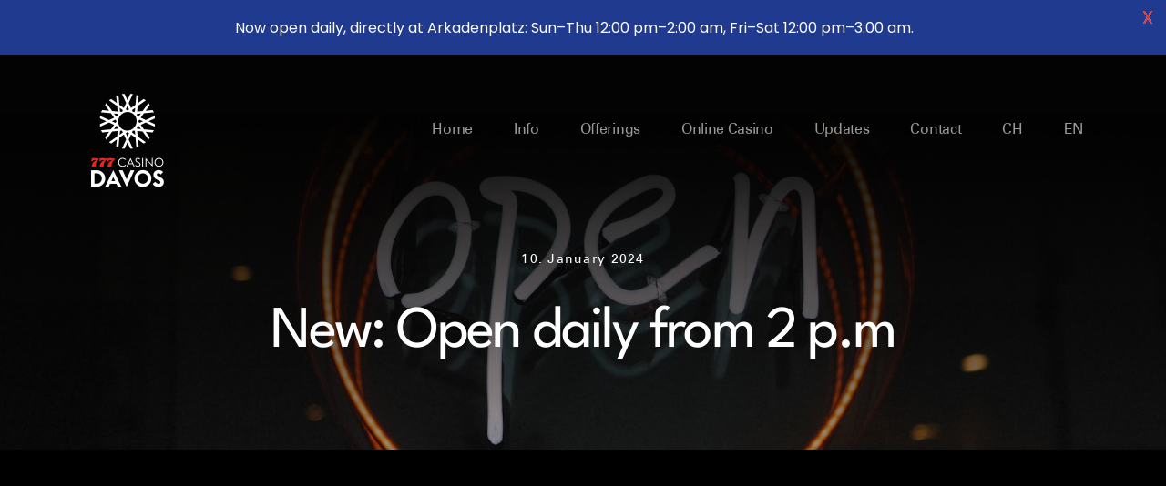

--- FILE ---
content_type: text/html; charset=UTF-8
request_url: https://www.casinodavos.ch/en/new-open-daily-from-2-p-m/
body_size: 27474
content:
<!DOCTYPE html>
<html class="avada-html-layout-wide avada-html-header-position-top avada-is-100-percent-template avada-header-color-not-opaque" lang="en-US" prefix="og: http://ogp.me/ns# fb: http://ogp.me/ns/fb#">
<head>
	<meta http-equiv="X-UA-Compatible" content="IE=edge" />
	<meta http-equiv="Content-Type" content="text/html; charset=utf-8"/>
	<meta name="viewport" content="width=device-width, initial-scale=1" />
	<meta name='robots' content='index, follow, max-image-preview:large, max-snippet:-1, max-video-preview:-1' />
	<style>img:is([sizes="auto" i], [sizes^="auto," i]) { contain-intrinsic-size: 3000px 1500px }</style>
	<link rel="alternate" hreflang="de-ch" href="https://www.casinodavos.ch/neu-taeglich-ab-14-uhr-geoeffnet/" />
<link rel="alternate" hreflang="en" href="https://www.casinodavos.ch/en/new-open-daily-from-2-p-m/" />
<link rel="alternate" hreflang="x-default" href="https://www.casinodavos.ch/neu-taeglich-ab-14-uhr-geoeffnet/" />

	<!-- This site is optimized with the Yoast SEO plugin v25.3.1 - https://yoast.com/wordpress/plugins/seo/ -->
	<title>New: Open daily from 2 p.m</title>
	<meta name="description" content="Luckily, from now on, earlier every day at Casino Davos: We are now open daily from 2 p.m. to 2 a.m., live games start at 6 p.m." />
	<link rel="canonical" href="https://www.casinodavos.ch/en/new-open-daily-from-2-p-m/" />
	<meta property="og:locale" content="en_US" />
	<meta property="og:type" content="article" />
	<meta property="og:title" content="New: Open daily from 2 p.m" />
	<meta property="og:description" content="Luckily, from now on, earlier every day at Casino Davos: We are now open daily from 2 p.m. to 2 a.m., live games start at 6 p.m." />
	<meta property="og:url" content="https://www.casinodavos.ch/en/new-open-daily-from-2-p-m/" />
	<meta property="og:site_name" content="Casino Davos" />
	<meta property="article:published_time" content="2024-01-10T11:18:34+00:00" />
	<meta property="article:modified_time" content="2024-01-10T11:18:38+00:00" />
	<meta property="og:image" content="https://www.casinodavos.ch/wp-content/uploads/2024/01/open.jpg" />
	<meta property="og:image:width" content="1920" />
	<meta property="og:image:height" content="1280" />
	<meta property="og:image:type" content="image/jpeg" />
	<meta name="author" content="Casino Davos" />
	<meta name="twitter:card" content="summary_large_image" />
	<meta name="twitter:label1" content="Written by" />
	<meta name="twitter:data1" content="Casino Davos" />
	<meta name="twitter:label2" content="Est. reading time" />
	<meta name="twitter:data2" content="4 minutes" />
	<script type="application/ld+json" class="yoast-schema-graph">{"@context":"https://schema.org","@graph":[{"@type":"Article","@id":"https://www.casinodavos.ch/en/new-open-daily-from-2-p-m/#article","isPartOf":{"@id":"https://www.casinodavos.ch/en/new-open-daily-from-2-p-m/"},"author":{"name":"Casino Davos","@id":"https://www.casinodavos.ch/en/#/schema/person/0b9316b2c850d54ae508e85284133f42"},"headline":"New: Open daily from 2 p.m","datePublished":"2024-01-10T11:18:34+00:00","dateModified":"2024-01-10T11:18:38+00:00","mainEntityOfPage":{"@id":"https://www.casinodavos.ch/en/new-open-daily-from-2-p-m/"},"wordCount":787,"commentCount":0,"publisher":{"@id":"https://www.casinodavos.ch/en/#organization"},"image":{"@id":"https://www.casinodavos.ch/en/new-open-daily-from-2-p-m/#primaryimage"},"thumbnailUrl":"https://www.casinodavos.ch/wp-content/uploads/2024/01/open.jpg","articleSection":["News"],"inLanguage":"en-US","potentialAction":[{"@type":"CommentAction","name":"Comment","target":["https://www.casinodavos.ch/en/new-open-daily-from-2-p-m/#respond"]}]},{"@type":"WebPage","@id":"https://www.casinodavos.ch/en/new-open-daily-from-2-p-m/","url":"https://www.casinodavos.ch/en/new-open-daily-from-2-p-m/","name":"New: Open daily from 2 p.m","isPartOf":{"@id":"https://www.casinodavos.ch/en/#website"},"primaryImageOfPage":{"@id":"https://www.casinodavos.ch/en/new-open-daily-from-2-p-m/#primaryimage"},"image":{"@id":"https://www.casinodavos.ch/en/new-open-daily-from-2-p-m/#primaryimage"},"thumbnailUrl":"https://www.casinodavos.ch/wp-content/uploads/2024/01/open.jpg","datePublished":"2024-01-10T11:18:34+00:00","dateModified":"2024-01-10T11:18:38+00:00","description":"Luckily, from now on, earlier every day at Casino Davos: We are now open daily from 2 p.m. to 2 a.m., live games start at 6 p.m.","breadcrumb":{"@id":"https://www.casinodavos.ch/en/new-open-daily-from-2-p-m/#breadcrumb"},"inLanguage":"en-US","potentialAction":[{"@type":"ReadAction","target":["https://www.casinodavos.ch/en/new-open-daily-from-2-p-m/"]}]},{"@type":"ImageObject","inLanguage":"en-US","@id":"https://www.casinodavos.ch/en/new-open-daily-from-2-p-m/#primaryimage","url":"https://www.casinodavos.ch/wp-content/uploads/2024/01/open.jpg","contentUrl":"https://www.casinodavos.ch/wp-content/uploads/2024/01/open.jpg","width":1920,"height":1280,"caption":"Open Sign"},{"@type":"BreadcrumbList","@id":"https://www.casinodavos.ch/en/new-open-daily-from-2-p-m/#breadcrumb","itemListElement":[{"@type":"ListItem","position":1,"name":"Startseite","item":"https://www.casinodavos.ch/en/"},{"@type":"ListItem","position":2,"name":"New: Open daily from 2 p.m"}]},{"@type":"WebSite","@id":"https://www.casinodavos.ch/en/#website","url":"https://www.casinodavos.ch/en/","name":"Casino Davos","description":"","publisher":{"@id":"https://www.casinodavos.ch/en/#organization"},"potentialAction":[{"@type":"SearchAction","target":{"@type":"EntryPoint","urlTemplate":"https://www.casinodavos.ch/en/?s={search_term_string}"},"query-input":{"@type":"PropertyValueSpecification","valueRequired":true,"valueName":"search_term_string"}}],"inLanguage":"en-US"},{"@type":"Organization","@id":"https://www.casinodavos.ch/en/#organization","name":"Casino Davos","url":"https://www.casinodavos.ch/en/","logo":{"@type":"ImageObject","inLanguage":"en-US","@id":"https://www.casinodavos.ch/en/#/schema/logo/image/","url":"https://www.casinodavos.ch/wp-content/uploads/2021/02/logo-casino-davos-retina.png","contentUrl":"https://www.casinodavos.ch/wp-content/uploads/2021/02/logo-casino-davos-retina.png","width":216,"height":120,"caption":"Casino Davos"},"image":{"@id":"https://www.casinodavos.ch/en/#/schema/logo/image/"}},{"@type":"Person","@id":"https://www.casinodavos.ch/en/#/schema/person/0b9316b2c850d54ae508e85284133f42","name":"Casino Davos","image":{"@type":"ImageObject","inLanguage":"en-US","@id":"https://www.casinodavos.ch/en/#/schema/person/image/","url":"https://secure.gravatar.com/avatar/c0575e5fae96195be566efaadd4ffd30db648b7ea06e78258537e0c6e2c618a5?s=96&d=mm&r=g","contentUrl":"https://secure.gravatar.com/avatar/c0575e5fae96195be566efaadd4ffd30db648b7ea06e78258537e0c6e2c618a5?s=96&d=mm&r=g","caption":"Casino Davos"},"sameAs":["https://www.casinodavos.ch/"]}]}</script>
	<!-- / Yoast SEO plugin. -->


<link rel='dns-prefetch' href='//fonts.googleapis.com' />
<link rel="alternate" type="application/rss+xml" title="Casino Davos &raquo; Feed" href="https://www.casinodavos.ch/en/feed/" />
<link rel="alternate" type="application/rss+xml" title="Casino Davos &raquo; Comments Feed" href="https://www.casinodavos.ch/en/comments/feed/" />
<link rel="alternate" type="text/calendar" title="Casino Davos &raquo; iCal Feed" href="https://www.casinodavos.ch/en/events/?ical=1" />
					<link rel="shortcut icon" href="https://www.casinodavos.ch/wp-content/uploads/2025/03/cda-logo-circle_s.jpg" type="image/x-icon" />
		
		
		
				<link rel="alternate" type="application/rss+xml" title="Casino Davos &raquo; New: Open daily from 2 p.m Comments Feed" href="https://www.casinodavos.ch/en/new-open-daily-from-2-p-m/feed/" />
					<meta name="description" content="From now on, earlier every day for luck at Casino Davos 

EXTENSION OF OUR OPENING HOURS 

Dear guests

We are very pleased to announce that we will now be opening our doors every day at 2 p.m. The live games take place from 6 p.m.: roulette, poker and black jack. And that until 2 a.m."/>
				
		<meta property="og:locale" content="en_US"/>
		<meta property="og:type" content="article"/>
		<meta property="og:site_name" content="Casino Davos"/>
		<meta property="og:title" content="New: Open daily from 2 p.m"/>
				<meta property="og:description" content="From now on, earlier every day for luck at Casino Davos 

EXTENSION OF OUR OPENING HOURS 

Dear guests

We are very pleased to announce that we will now be opening our doors every day at 2 p.m. The live games take place from 6 p.m.: roulette, poker and black jack. And that until 2 a.m."/>
				<meta property="og:url" content="https://www.casinodavos.ch/en/new-open-daily-from-2-p-m/"/>
										<meta property="article:published_time" content="2024-01-10T11:18:34+01:00"/>
							<meta property="article:modified_time" content="2024-01-10T11:18:38+01:00"/>
								<meta name="author" content="Casino Davos"/>
								<meta property="og:image" content="https://www.casinodavos.ch/wp-content/uploads/2024/01/open.jpg"/>
		<meta property="og:image:width" content="1920"/>
		<meta property="og:image:height" content="1280"/>
		<meta property="og:image:type" content="image/jpeg"/>
				<link rel='stylesheet' id='la-icon-maneger-style-css' href='https://www.casinodavos.ch/wp-content/uploads/la_icon_sets/style.min.css?ver=6.8.3' type='text/css' media='all' />
<style id='wp-job-openings-blocks-style-inline-css' type='text/css'>
.wp-block-create-block-wjo-block{background-color:#21759b;border:1px dotted red;color:#fff;padding:2px}.awsm-b-row{display:-webkit-box;display:-ms-flexbox;display:-webkit-flex;display:flex;display:flexbox;-webkit-flex-flow:row wrap;margin:0 -15px;-webkit-box-orient:horizontal;-webkit-box-direction:normal;-ms-flex-flow:row wrap;flex-flow:row wrap}.awsm-b-row,.awsm-b-row *,.awsm-b-row :after,.awsm-b-row :before{-webkit-box-sizing:border-box;box-sizing:border-box}.awsm-b-grid-item{display:-webkit-box;display:-ms-flexbox;display:-webkit-flex;display:flex;float:left;padding:0 15px!important;width:33.333%;-webkit-box-orient:vertical;-webkit-box-direction:normal;-ms-flex-direction:column;flex-direction:column;-webkit-flex-direction:column}.awsm-b-grid-col-4 .awsm-b-grid-item{width:25%}.awsm-b-grid-col-2 .awsm-b-grid-item{width:50%}.awsm-b-grid-col .awsm-b-grid-item{width:100%}.awsm-b-job-hide{display:none!important}.awsm-job-show{display:block!important}.awsm-b-job-item{background:#fff;font-size:14px;padding:20px}a.awsm-b-job-item{text-decoration:none!important}.awsm-b-grid-item .awsm-b-job-item{border:1px solid #dddfe3;border-radius:2px;-webkit-box-shadow:0 1px 4px 0 rgba(0,0,0,.05);box-shadow:0 1px 4px 0 rgba(0,0,0,.05);display:-webkit-box;display:-ms-flexbox;display:-webkit-flex;display:flex;margin-bottom:30px;-webkit-box-orient:vertical;-webkit-box-direction:normal;-ms-flex-direction:column;flex-direction:column;-webkit-flex-direction:column;-webkit-box-flex:1;-ms-flex-positive:1;flex-grow:1;-webkit-flex-grow:1;-webkit-transition:all .3s ease;transition:all .3s ease}.awsm-b-grid-item .awsm-b-job-item:focus,.awsm-b-grid-item .awsm-b-job-item:hover{-webkit-box-shadow:0 3px 15px -5px rgba(0,0,0,.2);box-shadow:0 3px 15px -5px rgba(0,0,0,.2)}.awsm-b-grid-item .awsm-job-featured-image{margin-bottom:14px}.awsm-b-job-item h2.awsm-b-job-post-title{font-size:18px;margin:0 0 15px;text-align:left}.awsm-b-job-item h2.awsm-b-job-post-title a{font-size:18px}.awsm-b-grid-item .awsm-job-info{margin-bottom:10px;min-height:83px}.awsm-b-grid-item .awsm-job-info p{margin:0 0 8px}.awsm-b-job-wrap:after{clear:both;content:"";display:table}.awsm-b-filter-wrap,.awsm-b-filter-wrap *{-webkit-box-sizing:border-box;box-sizing:border-box}.awsm-b-filter-wrap{margin:0 -10px 20px}.awsm-b-filter-wrap form{display:-webkit-box;display:-webkit-flex;display:-ms-flexbox;display:flex;-webkit-flex-wrap:wrap;-ms-flex-wrap:wrap;flex-wrap:wrap}.awsm-b-filter-wrap .awsm-b-filter-items{display:none}.awsm-b-filter-wrap.awsm-b-full-width-search-filter-wrap .awsm-b-filter-item-search,.awsm-b-filter-wrap.awsm-b-full-width-search-filter-wrap .awsm-b-filter-items,.awsm-b-filter-wrap.awsm-b-no-search-filter-wrap .awsm-b-filter-items{width:100%}.awsm-b-filter-toggle{border:1px solid #ccc;border-radius:4px;display:-webkit-box;display:-webkit-flex;display:-ms-flexbox;display:flex;-webkit-flex-flow:wrap;-ms-flex-flow:wrap;flex-flow:wrap;margin:0 10px 10px;outline:none!important;padding:12px;width:46px}.awsm-b-filter-toggle.awsm-on{background:#ccc}.awsm-b-filter-toggle svg{height:20px;width:20px}.awsm-b-filter-wrap.awsm-b-no-search-filter-wrap .awsm-b-filter-toggle{width:100%;-webkit-box-align:center;-webkit-align-items:center;-ms-flex-align:center;align-items:center;-webkit-box-pack:justify;-webkit-justify-content:space-between;-ms-flex-pack:justify;justify-content:space-between;text-decoration:none}.awsm-b-filter-wrap.awsm-b-no-search-filter-wrap .awsm-b-filter-toggle svg{height:22px;width:22px}@media(min-width:768px){.awsm-b-filter-wrap .awsm-b-filter-items{display:-webkit-box!important;display:-webkit-flex!important;display:-ms-flexbox!important;display:flex!important;-webkit-flex-wrap:wrap;-ms-flex-wrap:wrap;flex-wrap:wrap;width:calc(100% - 250px)}.awsm-b-filter-toggle{display:none}.awsm-b-filter-item-search{width:250px}}.awsm-b-filter-wrap .awsm-b-filter-item{padding:0 10px 10px}.awsm-b-filter-item-search{padding:0 10px 10px;position:relative}@media(max-width:768px){.awsm-b-filter-wrap .awsm-b-filter-items{width:100%}.awsm-b-filter-item-search{width:calc(100% - 66px)}.awsm-b-filter-wrap .awsm-b-filter-item .awsm-selectric-wrapper{min-width:100%}}.awsm-b-filter-wrap .awsm-b-filter-item .awsm-b-job-form-control{min-height:48px;padding-right:58px}.awsm-b-filter-item-search .awsm-b-job-form-control{min-height:48px;padding-right:48px}.awsm-b-filter-item-search-in{position:relative}.awsm-b-filter-item-search .awsm-b-job-search-icon-wrapper{color:#ccc;cursor:pointer;font-size:16px;height:100%;line-height:48px;position:absolute;right:0;text-align:center;top:0;width:48px}.awsm-b-jobs-none-container{padding:25px}.awsm-b-jobs-none-container p{margin:0;padding:5px}.awsm-b-row .awsm-b-jobs-pagination{padding:0 15px;width:100%}.awsm-b-jobs-pagination{float:left;width:100%}.awsm-b-load-more-main a.awsm-b-load-more,.awsm-load-more-classic a.page-numbers{background:#fff;border:1px solid #dddfe3;-webkit-box-shadow:0 1px 4px 0 rgba(0,0,0,.05);box-shadow:0 1px 4px 0 rgba(0,0,0,.05);display:block;margin:0!important;outline:none!important;padding:20px;text-align:center;text-decoration:none!important;-webkit-transition:all .3s ease;transition:all .3s ease}.awsm-load-more-classic a.page-numbers,.awsm-load-more-classic span.page-numbers{font-size:90%;padding:5px 10px}.awsm-load-more-classic{text-align:center}.awsm-b-load-more-main a.awsm-load-more:focus,.awsm-b-load-more-main a.awsm-load-more:hover,.awsm-load-more-classic a.page-numbers:focus,.awsm-load-more-classic a.page-numbers:hover{-webkit-box-shadow:0 3px 15px -5px rgba(0,0,0,.2);box-shadow:0 3px 15px -5px rgba(0,0,0,.2)}.awsm-b-jobs-pagination.awsm-load-more-classic ul{list-style:none;margin:0;padding:0}.awsm-b-jobs-pagination.awsm-load-more-classic ul li{display:inline-block}.awsm-b-lists{border:1px solid #ededed}.awsm-b-list-item{width:100%}.awsm-b-list-item h2.awsm-job-b-post-title{margin-bottom:0}.awsm-b-list-item .awsm-job-featured-image{float:left;margin-right:10px}.awsm-b-list-item .awsm-job-featured-image img{height:50px;width:50px}.awsm-b-list-item .awsm-b-job-item{border-bottom:1px solid rgba(0,0,0,.13)}.awsm-b-list-item .awsm-b-job-item:after{clear:both;content:"";display:table}.awsm-b-list-left-col{float:left;width:50%}.awsm-b-list-right-col{float:left;text-align:right;width:50%}.awsm-b-list-item .awsm-job-specification-wrapper{display:inline-block;vertical-align:middle}.awsm-b-list-item .awsm-job-specification-item{display:inline-block;margin:0 15px 0 0;vertical-align:middle}a.awsm-b-job-item .awsm-job-specification-item{color:#4c4c4c}.awsm-b-list-item .awsm-job-more-container{display:inline-block;vertical-align:middle}.awsm-job-more-container .awsm-job-more span:before{content:"→"}.awsm-b-lists .awsm-b-jobs-pagination{margin-top:30px}.awsm-job-specification-item>[class^=awsm-job-icon-]{margin-right:6px}.awsm-job-specification-term:after{content:", "}.awsm-job-specification-term:last-child:after{content:""}.awsm-job-single-wrap,.awsm-job-single-wrap *,.awsm-job-single-wrap :after,.awsm-job-single-wrap :before{-webkit-box-sizing:border-box;box-sizing:border-box}.awsm-job-single-wrap{margin-bottom:1.3em}.awsm-job-single-wrap:after{clear:both;content:"";display:table}.awsm-job-content{padding-bottom:32px}.awsm-job-single-wrap.awsm-col-2 .awsm-job-content{float:left;padding-right:15px;width:55%}.awsm-job-single-wrap.awsm-col-2 .awsm-job-form{float:left;padding-left:15px;width:45%}.awsm-job-head,.awsm_job_spec_above_content{margin-bottom:20px}.awsm-job-head h1{margin:0 0 20px}.awsm-job-list-info span{margin-right:10px}.awsm-job-single-wrap .awsm-job-expiration-label{font-weight:700}.awsm-job-form-inner{background:#fff;border:1px solid #dddfe3;padding:35px}.awsm-job-form-inner h2{margin:0 0 30px}.awsm-job-form-group{margin-bottom:20px}.awsm-job-form-group input[type=checkbox],.awsm-job-form-group input[type=radio]{margin-right:5px}.awsm-job-form-group label{display:block;margin-bottom:10px}.awsm-job-form-options-container label,.awsm-job-inline-group label{display:inline;font-weight:400}.awsm-b-job-form-control{display:block;width:100%}.awsm-job-form-options-container span{display:inline-block;margin-bottom:10px;margin-left:10px}.awsm-job-submit{background:#0195ff;border:1px solid #0195ff;color:#fff;padding:10px 30px}.awsm-job-submit:focus,.awsm-job-submit:hover{background:rgba(0,0,0,0);color:#0195ff}.awsm-job-form-error{color:#db4c4c;font-weight:500}.awsm-b-job-form-control.awsm-job-form-error,.awsm-b-job-form-control.awsm-job-form-error:focus{border:1px solid #db4c4c}.awsm-error-message,.awsm-success-message{padding:12px 25px}.awsm-error-message p:empty,.awsm-success-message p:empty{display:none}.awsm-error-message p,.awsm-success-message p{margin:0!important;padding:0!important}.awsm-success-message{border:1px solid #1ea508}.awsm-error-message{border:1px solid #db4c4c}ul.awsm-error-message li{line-height:1.8em;margin-left:1.2em}.awsm-expired-message{padding:25px}.awsm-expired-message p{margin:1em 0}.awsm-job-container{margin:0 auto;max-width:1170px;padding:50px 0;width:100%}.awsm-jobs-loading{position:relative}.awsm-b-job-listings:after{content:"";height:100%;left:0;opacity:0;position:absolute;top:0;-webkit-transition:all .3s ease;transition:all .3s ease;visibility:hidden;width:100%}.awsm-b-job-listings.awsm-jobs-loading:after{opacity:1;visibility:visible}.awsm-b-sr-only{height:1px;margin:-1px;overflow:hidden;padding:0;position:absolute;width:1px;clip:rect(0,0,0,0);border:0}@media(max-width:1024px){.awsm-b-grid-col-4 .awsm-b-grid-item{width:33.333%}}@media(max-width:992px){.awsm-job-single-wrap.awsm-col-2 .awsm-job-content{padding-right:0;width:100%}.awsm-job-single-wrap.awsm-col-2 .awsm-job-form{padding-left:0;width:100%}}@media(max-width:768px){.awsm-b-grid-col-3 .awsm-b-grid-item,.awsm-b-grid-col-4 .awsm-b-grid-item,.awsm-b-grid-item{width:50%}.awsm-b-list-left-col{padding-bottom:10px;width:100%}.awsm-b-list-right-col{text-align:left;width:100%}}@media(max-width:648px){.awsm-b-grid-col-2 .awsm-b-grid-item,.awsm-b-grid-col-3 .awsm-b-grid-item,.awsm-b-grid-col-4 .awsm-b-grid-item,.awsm-b-grid-item{width:100%}.awsm-b-list-item .awsm-job-specification-wrapper{display:block;float:none;padding-bottom:5px}.awsm-b-list-item .awsm-job-more-container{display:block;float:none}}.awsm-job-form-plugin-style .awsm-b-job-form-control{border:1px solid #ccc;border-radius:4px;color:#060606;display:block;font:inherit;line-height:1;min-height:46px;padding:8px 15px;-webkit-transition:all .3s ease;transition:all .3s ease;width:100%}.awsm-job-form-plugin-style .awsm-b-job-form-control:focus{border-color:#060606;-webkit-box-shadow:none;box-shadow:none;outline:none}.awsm-job-form-plugin-style .awsm-b-job-form-control.awsm-job-form-error{border-color:#db4c4c}.awsm-job-form-plugin-style textarea.awsm-b-job-form-control{min-height:80px}.awsm-job-form-plugin-style .awsm-application-submit-btn,.awsm-job-form-plugin-style .awsm-jobs-primary-button{background:#060606;border-radius:45px;color:#fff;padding:16px 32px;-webkit-transition:all .3s ease;transition:all .3s ease}.awsm-job-form-plugin-style .awsm-application-submit-btn:focus,.awsm-job-form-plugin-style .awsm-application-submit-btn:hover,.awsm-job-form-plugin-style .awsm-jobs-primary-button:focus,.awsm-job-form-plugin-style .awsm-jobs-primary-button:hover{background:#060606;color:#fff;outline:none}.awsm-job-form-plugin-style .awsm-jobs-primary-button{cursor:pointer}.awsm-job-form-plugin-style .awsm-jobs-primary-button:disabled{opacity:.5;pointer-events:none}.awsm-job-form-plugin-style .awsm-selectric{border-color:#ccc;border-radius:4px;-webkit-box-shadow:none;box-shadow:none}.awsm-job-form-plugin-style .awsm-selectric-open .awsm-selectric{border-color:#060606}.awsm-job-form-plugin-style .awsm-selectric .label{margin-left:15px}.awsm-jobs-is-block-theme .site-branding{padding:0 2.1rem}.awsm-jobs-is-block-theme .site-content{padding:0 2.1rem 3rem}.awsm-jobs-is-block-theme .site-title{margin-bottom:0}.awsm-b-job-wrap,.awsm-b-job-wrap *{-webkit-box-sizing:border-box;box-sizing:border-box}

</style>
<link rel='stylesheet' id='awsm-jobs-general-css' href='https://www.casinodavos.ch/wp-content/plugins/wp-job-openings/assets/css/general.min.css?ver=3.5.2' type='text/css' media='all' />
<link rel='stylesheet' id='awsm-jobs-style-css' href='https://www.casinodavos.ch/wp-content/plugins/wp-job-openings/assets/css/style.min.css?ver=3.5.2' type='text/css' media='all' />
<link rel='stylesheet' id='sf_styles-css' href='https://www.casinodavos.ch/wp-content/plugins/superfly-menu/css/public.min.css?ver=6.8.3' type='text/css' media='all' />
<link rel='stylesheet' id='wpml-menu-item-0-css' href='https://www.casinodavos.ch/wp-content/plugins/sitepress-multilingual-cms/templates/language-switchers/menu-item/style.min.css?ver=1' type='text/css' media='all' />
<link rel='stylesheet' id='borlabs-cookie-css' href='https://www.casinodavos.ch/wp-content/cache/borlabs-cookie/borlabs-cookie_1_en.css?ver=2.3-30' type='text/css' media='all' />
<link rel='stylesheet' id='welcomebar-front-css' href='https://www.casinodavos.ch/wp-content/plugins/mystickymenu-pro/css/welcomebar-front.css?ver=2.7.7' type='text/css' media='all' />
<link rel='stylesheet' id='welcomebar-animate-css' href='https://www.casinodavos.ch/wp-content/plugins/mystickymenu-pro/css/welcomebar-animate.css?ver=2.7.7' type='text/css' media='all' />
<link rel='stylesheet' id='google-fonts-css' href='https://fonts.googleapis.com/css?family=Poppins%3A400%2C500%2C600%2C700&#038;ver=2.7.7' type='text/css' media='all' />
<link rel='stylesheet' id='fusion-dynamic-css-css' href='https://www.casinodavos.ch/wp-content/uploads/fusion-styles/e63ce4d63714d26a13334a3a072f05e4.min.css?ver=3.12.1' type='text/css' media='all' />
<script type="text/javascript" src="https://www.casinodavos.ch/wp-content/plugins/superfly-menu/includes/vendor/looks_awesome/icon_manager/js/md5.js?ver=1.0,0" id="la-icon-manager-md5-js"></script>
<script type="text/javascript" src="https://www.casinodavos.ch/wp-content/plugins/superfly-menu/includes/vendor/looks_awesome/icon_manager/js/util.js?ver=1.0,0" id="la-icon-manager-util-js"></script>
<script type="text/javascript" src="https://www.casinodavos.ch/wp-includes/js/jquery/jquery.min.js?ver=3.7.1" id="jquery-core-js"></script>
<script type="text/javascript" id="sf_main-js-extra">
/* <![CDATA[ */
var SF_Opts = {"wp_menu_id":"9","social":[],"search":"no","blur":"no","fade":"no","test_mode":"no","hide_def":"no","mob_nav":"no","dynamic":"no","parent_ignore":"yes","sidebar_style":"side","sidebar_behaviour":"slide","alt_menu":"","sidebar_pos":"right","width_panel_1":"300","width_panel_2":"250","width_panel_3":"250","width_panel_4":"200","base_color":"#212121","opening_type":"hover","sub_type":"flyout","video_bg":"","video_mob":"no","video_preload":"no","sub_mob_type":"dropdown","sub_opening_type":"hover","label":"metro","label_top":"0px","label_size":"53","label_vis":"yes","item_padding":"25","bg":"","path":"https:\/\/www.casinodavos.ch\/wp-content\/plugins\/superfly-menu\/img\/","menu":"{\"9\":{\"term_id\":9,\"name\":\"Main Menu\",\"loc\":{\"pages\":{\"554\":1,\"561\":1,\"563\":1,\"1103\":1,\"1610\":1,\"3215\":1,\"3237\":1,\"3247\":1,\"3290\":1,\"3303\":1,\"3309\":1,\"3332\":1,\"3355\":1,\"3375\":1,\"3383\":1,\"3405\":1,\"3426\":1,\"3470\":1,\"3477\":1,\"3501\":1,\"3505\":1,\"3509\":1,\"3512\":1,\"3518\":1,\"3525\":1,\"3529\":1},\"cposts\":{\"awsm_job_openings\":1,\"tribe_events\":1,\"avada_portfolio\":1,\"avada_faq\":1,\"slide\":1},\"cats\":{\"1\":1,\"7\":1},\"taxes\":[],\"langs\":[],\"wp_pages\":{\"front\":1,\"home\":1,\"archive\":1,\"single\":1,\"forbidden\":1,\"search\":1},\"ids\":[\"\"]},\"isDef\":true}}","togglers":"","subMenuSupport":"yes","subMenuSelector":"sub-menu, children","eventsInterval":"51","activeClassSelector":"current-menu-item","allowedTags":"DIV, NAV, UL, OL, LI, A, P, H1, H2, H3, H4, SPAN","menuData":[],"siteBase":"https:\/\/www.casinodavos.ch","plugin_ver":"5.0.19"};
/* ]]> */
</script>
<script type="text/javascript" src="https://www.casinodavos.ch/wp-content/plugins/superfly-menu/js/public.min.js?ver=5.0.19" id="sf_main-js"></script>
<link rel="https://api.w.org/" href="https://www.casinodavos.ch/en/wp-json/" /><link rel="alternate" title="JSON" type="application/json" href="https://www.casinodavos.ch/en/wp-json/wp/v2/posts/10903" /><link rel="EditURI" type="application/rsd+xml" title="RSD" href="https://www.casinodavos.ch/xmlrpc.php?rsd" />
<meta name="generator" content="WordPress 6.8.3" />
<link rel='shortlink' href='https://www.casinodavos.ch/en/?p=10903' />
<link rel="alternate" title="oEmbed (JSON)" type="application/json+oembed" href="https://www.casinodavos.ch/en/wp-json/oembed/1.0/embed?url=https%3A%2F%2Fwww.casinodavos.ch%2Fen%2Fnew-open-daily-from-2-p-m%2F" />
<link rel="alternate" title="oEmbed (XML)" type="text/xml+oembed" href="https://www.casinodavos.ch/en/wp-json/oembed/1.0/embed?url=https%3A%2F%2Fwww.casinodavos.ch%2Fen%2Fnew-open-daily-from-2-p-m%2F&#038;format=xml" />
<meta name="generator" content="WPML ver:4.7.6 stt:1,3;" />
<style id="mystickymenu" type="text/css">#mysticky-nav { width:100%; position: static; }#mysticky-nav.wrapfixed { position:fixed; left: 0px; margin-top:0px;  z-index: 99990; -webkit-transition: 0.3s; -moz-transition: 0.3s; -o-transition: 0.3s; transition: 0.3s; -ms-filter:"progid:DXImageTransform.Microsoft.Alpha(Opacity=90)"; filter: alpha(opacity=90); opacity:0.9; background-color: #f7f5e7;}#mysticky-nav.wrapfixed .myfixed{ background-color: #f7f5e7; position: relative;top: auto;left: auto;right: auto;}#mysticky-nav .myfixed { margin:0 auto; float:none; border:0px; background:none; max-width:100%; }</style>			<style type="text/css">
																															</style>
			<script>

    // global
    window.SFM_is_mobile = (function () {
        var n = navigator.userAgent;
        var reg = new RegExp('Android\s([0-9\.]*)')
        var match = n.toLowerCase().match(reg);
        var android =  match ? parseFloat(match[1]) : false;
        if (android && android < 3.6) {
        	return;
        };

        return n.match(/Android|BlackBerry|IEMobile|iPhone|iPad|iPod|Opera Mini/i);
    })();

    window.SFM_current_page_menu = '9';

    (function(){

        var mob_bar = '';
        var pos = 'right';
        var iconbar = '';

        var SFM_skew_disabled = ( function( ) {
            var window_width = window.innerWidth;
            var sfm_width = 300;
            if ( sfm_width * 2 >= window_width ) {
                return true;
            }
            return false;
        } )( );

        var classes = SFM_is_mobile ? 'sfm-mobile' : 'sfm-desktop';
        var html = document.getElementsByTagName('html')[0]; // pointer
        classes += mob_bar ? ' sfm-mob-nav' : '';
        classes += ' sfm-pos-' + pos;
        classes += iconbar ? ' sfm-bar' : '';
		classes += SFM_skew_disabled ? ' sfm-skew-disabled' : '';

        html.className = html.className == '' ?  classes : html.className + ' ' + classes;

    })();
</script>
<style type="text/css" id="superfly-dynamic">
    @font-face {
        font-family: 'sfm-icomoon';
        src:url('https://www.casinodavos.ch/wp-content/plugins/superfly-menu/img/fonts/icomoon.eot?wehgh4');
        src: url('https://www.casinodavos.ch/wp-content/plugins/superfly-menu/img/fonts/icomoon.svg?wehgh4#icomoon') format('svg'),
        url('https://www.casinodavos.ch/wp-content/plugins/superfly-menu/img/fonts/icomoon.eot?#iefixwehgh4') format('embedded-opentype'),
        url('https://www.casinodavos.ch/wp-content/plugins/superfly-menu/img/fonts/icomoon.woff?wehgh4') format('woff'),
        url('https://www.casinodavos.ch/wp-content/plugins/superfly-menu/img/fonts/icomoon.ttf?wehgh4') format('truetype');
        font-weight: normal;
        font-style: normal;
        font-display: swap;
    }
        .sfm-navicon, .sfm-navicon:after, .sfm-navicon:before, .sfm-sidebar-close:before, .sfm-sidebar-close:after {
        height: 1px !important;
    }
    .sfm-label-square .sfm-navicon-button, .sfm-label-rsquare .sfm-navicon-button, .sfm-label-circle .sfm-navicon-button {
    border-width: 1px !important;
    }

    .sfm-vertical-nav .sfm-submenu-visible > a .sfm-sm-indicator i:after {
    -webkit-transform: rotate(180deg);
    transform: rotate(180deg);
    }

    #sfm-mob-navbar .sfm-navicon-button:after {
    /*width: 30px;*/
    }

    .sfm-pos-right .sfm-vertical-nav .sfm-has-child-menu > a:before {
    display: none;
    }

    #sfm-sidebar.sfm-vertical-nav .sfm-menu .sfm-sm-indicator {
    /*background: rgba(255,255,255,0.085);*/
    }

    .sfm-pos-right #sfm-sidebar.sfm-vertical-nav .sfm-menu li a {
    /*padding-left: 10px !important;*/
    }

    .sfm-pos-right #sfm-sidebar.sfm-vertical-nav .sfm-sm-indicator {
    left: auto;
    right: 0;
    }

    #sfm-sidebar.sfm-compact .sfm-nav {
    min-height: 50vh;
    height: auto;
    max-height: none;
    margin-top: 30px;
    }

    #sfm-sidebar.sfm-compact  input[type=search] {
    font-size: 16px;
    }
    /*}*/

            #sfm-sidebar .sfm-sidebar-bg, #sfm-sidebar .sfm-social {
        background-color: #212121 !important;
        }

            #sfm-sidebar .sfm-logo img {
        max-height: px;
        }
    

    #sfm-sidebar, .sfm-sidebar-bg, #sfm-sidebar .sfm-nav, #sfm-sidebar .sfm-widget, #sfm-sidebar .sfm-logo, #sfm-sidebar .sfm-social, .sfm-style-toolbar .sfm-copy {
    width: 300px;
    }
        #sfm-sidebar:not(.sfm-iconbar) .sfm-menu li > a span{
        max-width: calc(300px - 80px);    }
    #sfm-sidebar .sfm-social {
    background-color: transparent !important;
    }

    

    
    
    
    
    #sfm-sidebar .sfm-menu li > a:before {
        background: #008feb;
    }

    #sfm-sidebar .sfm-menu-level-1 li > a:before {
        background: #ffffff;
    }

    #sfm-sidebar .sfm-menu-level-2 li > a:before {
        background: #ffffff;
    }
    #sfm-sidebar .sfm-menu-level-3 li > a:before {
        background: #ffffff;
    }

    @media only screen and (min-width: 800px) {
        #sfm-sidebar .sfm-menu-level-0 li:hover:before,
        #sfm-sidebar .sfm-menu-level-0 li.sfm-active-item:before,
        #sfm-sidebar .sfm-menu-level-0 li.sfm-active-smooth:before {
            background-color: #aaaaaa;
        }
    }

    #sfm-sidebar .sfm-view-level-1 .sfm-menu li:hover:before,
    #sfm-sidebar .sfm-view-level-1 .sfm-menu li.sfm-active-item:before {
        background-color: #ffffff;
    }

    #sfm-sidebar .sfm-view-level-2 .sfm-menu li:hover:before,
    #sfm-sidebar .sfm-view-level-2 .sfm-menu li.sfm-active-item:before {
        background-color: #ffffff;
    }

    #sfm-sidebar .sfm-view-level-3 .sfm-menu li:hover:before,
    #sfm-sidebar .sfm-view-level-3 .sfm-menu li.sfm-active-item:before {
        background-color: #ffffff;
    }
        #sfm-sidebar .sfm-menu li:hover > a span,
    #sfm-sidebar .sfm-menu li > a:focus span,
    #sfm-sidebar .sfm-menu li:hover > a img,
    #sfm-sidebar .sfm-menu li > a:focus img,
    #sfm-sidebar .sfm-menu li:hover > a .la_icon,
    #sfm-sidebar .sfm-menu li > a:focus .la_icon,
    #sfm-sidebar .sfm-menu li.sfm-submenu-visible > a img,
    #sfm-sidebar .sfm-menu li.sfm-submenu-visible > a .la_icon,
    #sfm-sidebar .sfm-menu li.sfm-submenu-visible > a span {
    right: -2px;
    left: auto;
    }

    .sfm-pos-right .sfm-sub-flyout #sfm-sidebar .sfm-menu li > a:focus span,
    .sfm-pos-right .sfm-sub-flyout #sfm-sidebar .sfm-menu li:hover > a span,
    .sfm-pos-right .sfm-sub-flyout #sfm-sidebar .sfm-menu li:hover > a img,
    .sfm-pos-right .sfm-sub-flyout #sfm-sidebar .sfm-menu li > a:focus img,
    .sfm-pos-right .sfm-sub-flyout #sfm-sidebar .sfm-menu li.sfm-submenu-visible > a img,
    .sfm-pos-right .sfm-sub-flyout #sfm-sidebar .sfm-menu li.sfm-submenu-visible > a span {
    right: 2px;
    left: auto;
    }

        #sfm-sidebar .sfm-menu li a,
        #sfm-sidebar .sfm-chapter,
        #sfm-sidebar .widget-area,
        .sfm-search-form input {
        padding-left: 10% !important;
        }

        .sfm-pos-right .sfm-sub-flyout #sfm-sidebar .sfm-menu li a,
        .sfm-pos-right .sfm-sub-flyout #sfm-sidebar .sfm-view .sfm-back-parent,
        .sfm-pos-right .sfm-sub-flyout #sfm-sidebar .sfm-chapter,
        .sfm-pos-right .sfm-sub-flyout #sfm-sidebar .widget-area,
        .sfm-pos-right .sfm-sub-flyout .sfm-search-form input {
        padding-left: 14% !important;
        }
                #sfm-sidebar .sfm-child-menu.sfm-menu-level-1 li a {
        padding-left: 12% !important;
        }
        #sfm-sidebar .sfm-child-menu.sfm-menu-level-2 li a {
        padding-left: 14% !important;
        }
    
        #sfm-sidebar.sfm-compact .sfm-social li {
        text-align: left;
        }

        #sfm-sidebar.sfm-compact .sfm-social:before {
        right: auto;
        left: auto;
        left: 10%;
        }

                #sfm-sidebar:after {
    display: none !important;
    }

    


    #sfm-sidebar,
    .sfm-pos-right .sfm-sidebar-slide.sfm-body-pushed #sfm-mob-navbar {
    -webkit-transform: translate3d(-300px,0,0);
    transform: translate3d(-300px,0,0);
    }


    .sfm-pos-right #sfm-sidebar, .sfm-sidebar-slide.sfm-body-pushed #sfm-mob-navbar {
    -webkit-transform: translate3d(300px,0,0);
    transform: translate3d(300px,0,0);
    }



    .sfm-pos-left #sfm-sidebar .sfm-view-level-1 {
    left: 300px;
    width: 250px;
    -webkit-transform: translate3d(-250px,0,0);
    transform: translate3d(-250px,0,0);
    }

    #sfm-sidebar .sfm-view-level-1 .sfm-menu {
         width: 250px;
    }
    #sfm-sidebar .sfm-view-level-2 .sfm-menu {
         width: 250px;
    }
    #sfm-sidebar .sfm-view-level-3 .sfm-menu {
         width: 200px;
    }

    .sfm-pos-right #sfm-sidebar .sfm-view-level-1 {
    left: auto;
    right: 300px;
    width: 250px;
    -webkit-transform: translate3d(250px,0,0);
    transform: translate3d(250px,0,0);
    }

    .sfm-pos-left #sfm-sidebar .sfm-view-level-2 {
    left: 550px;
    width: 250px;
    -webkit-transform: translate3d(-800px,0,0);
    transform: translate3d(-800px,0,0);
    }

    .sfm-pos-right #sfm-sidebar .sfm-view-level-2
    {
    left: auto;
    right: 550px;
    width: 250px;
    -webkit-transform: translate3d(800px,0,0);
    transform: translate3d(800px,0,0);
    }

    .sfm-pos-left #sfm-sidebar .sfm-view-level-3 {
    left: 800px;
    width: 200px;
    -webkit-transform: translate3d(-1000px,0,0);
    transform: translate3d(-1000px,0,0);
    }

    .sfm-pos-right #sfm-sidebar .sfm-view-level-3 {
    left: auto;
    right: 800px;
    width: 200px;
    -webkit-transform: translate3d(800px,0,0);
    transform: translate3d(800px,0,0);
    }

    .sfm-view-pushed-1 #sfm-sidebar .sfm-view-level-2 {
    -webkit-transform: translate3d(-250px,0,0);
    transform: translate3d(-250px,0,0);
    }

    .sfm-pos-right .sfm-view-pushed-1 #sfm-sidebar .sfm-view-level-2 {
    -webkit-transform: translate3d(250px,0,0);
    transform: translate3d(250px,0,0);
    }

    .sfm-view-pushed-2 #sfm-sidebar .sfm-view-level-3 {
    -webkit-transform: translate3d(-200px,0,0);
    transform: translate3d(-200px,0,0);
    }

    .sfm-pos-right .sfm-view-pushed-2 #sfm-sidebar .sfm-view-level-3 {
    -webkit-transform: translate3d(200px,0,0);
    transform: translate3d(200px,0,0);
    }

    .sfm-sub-swipe #sfm-sidebar .sfm-view-level-1,
    .sfm-sub-swipe #sfm-sidebar .sfm-view-level-2,
    .sfm-sub-swipe #sfm-sidebar .sfm-view-level-3,
    .sfm-sub-swipe #sfm-sidebar .sfm-view-level-custom,
    .sfm-sub-dropdown #sfm-sidebar .sfm-view-level-custom {
    left: 300px;
    width: 300px;
    }

    .sfm-sub-dropdown #sfm-sidebar .sfm-view-level-custom {
    width: 300px !important;
    }

    .sfm-sub-swipe #sfm-sidebar .sfm-view-level-custom,
    .sfm-sub-swipe #sfm-sidebar .sfm-view-level-custom .sfm-custom-content,
    .sfm-sub-swipe #sfm-sidebar .sfm-view-level-custom .sfm-content-wrapper {
    width: 250px !important;
    }

    .sfm-sub-swipe #sfm-sidebar .sfm-menu {
    width: 300px;
    }

    .sfm-sub-swipe.sfm-view-pushed-1 #sfm-sidebar .sfm-view-level-1,
    .sfm-sub-swipe.sfm-view-pushed-2 #sfm-sidebar .sfm-view-level-2,
    .sfm-sub-swipe.sfm-view-pushed-3 #sfm-sidebar .sfm-view-level-3,
    .sfm-sub-dropdown.sfm-view-pushed-custom #sfm-sidebar .sfm-view-level-custom,
    .sfm-sub-swipe.sfm-view-pushed-custom #sfm-sidebar .sfm-view-level-custom {
    -webkit-transform: translate3d(-300px,0,0) !important;
    transform: translate3d(-300px,0,0) !important;
    }

    .sfm-sub-swipe.sfm-view-pushed-1 #sfm-sidebar .sfm-scroll-main,
    .sfm-sub-swipe.sfm-view-pushed-custom #sfm-sidebar .sfm-scroll-main,
    .sfm-sub-dropdown.sfm-view-pushed-custom #sfm-sidebar .sfm-scroll-main {
    -webkit-transform: translate3d(-100%,0,0) !important;
    transform: translate3d(-100%,0,0) !important;
    }

    .sfm-sub-swipe.sfm-view-pushed-2 #sfm-sidebar .sfm-view-level-1,
    .sfm-sub-swipe.sfm-view-pushed-custom #sfm-sidebar .sfm-view-level-1,
    .sfm-sub-swipe.sfm-view-pushed-3 #sfm-sidebar .sfm-view-level-2,
    .sfm-sub-swipe.sfm-view-pushed-custom.sfm-view-pushed-2 #sfm-sidebar .sfm-view-level-2 {
    -webkit-transform: translate3d(-200%,0,0) !important;
    transform: translate3d(-200%,0,0) !important;
    }

    /* custom content */

    .sfm-pos-left .sfm-view-pushed-1.sfm-view-pushed-custom #sfm-sidebar .sfm-view-level-custom {
    right: -250px;
    }
    .sfm-pos-left .sfm-view-pushed-2.sfm-view-pushed-custom #sfm-sidebar .sfm-view-level-custom {
    right: -500px;
    }
    .sfm-pos-left .sfm-view-pushed-3.sfm-view-pushed-custom #sfm-sidebar .sfm-view-level-custom {
    right: -700px;
    }

    .sfm-sub-swipe.sfm-view-pushed-custom #sfm-sidebar .sfm-view-level-custom,
    .sfm-sub-dropdown.sfm-view-pushed-custom #sfm-sidebar .sfm-view-level-custom {
    right: 0;
    }
    .sfm-pos-right .sfm-view-pushed-1.sfm-view-pushed-custom #sfm-sidebar.sfm-sub-flyout .sfm-view-level-custom {
    left: -250px;
    }
    .sfm-pos-right .sfm-view-pushed-2.sfm-view-pushed-custom #sfm-sidebar.sfm-sub-flyout .sfm-view-level-custom {
    left: -500px;
    }
    .sfm-pos-right .sfm-view-pushed-3.sfm-view-pushed-custom #sfm-sidebar.sfm-sub-flyout .sfm-view-level-custom {
    left: -700px;
    }

    .sfm-pos-left .sfm-view-pushed-custom #sfm-sidebar .sfm-view-level-custom {
    transform: translate3d(100%,0,0);
    }
    .sfm-pos-right .sfm-view-pushed-custom #sfm-sidebar .sfm-view-level-custom {
    transform: translate3d(-100%,0,0);
    }


    
    #sfm-sidebar .sfm-menu a img{
    max-width: 40px;
    max-height: 40px;
    }
    #sfm-sidebar .sfm-menu .la_icon{
    font-size: 40px;
    min-width: 40px;
    min-height: 40px;
    }

        
    #sfm-sidebar .sfm-back-parent {
        background: #212121;
    }

    #sfm-sidebar .sfm-view-level-1, #sfm-sidebar ul.sfm-menu-level-1 {
        background: #767676;
    }

    #sfm-sidebar .sfm-view-level-2, #sfm-sidebar ul.sfm-menu-level-2 {
        background: rgb(192, 192, 192);
    }

    #sfm-sidebar .sfm-view-level-3, #sfm-sidebar ul.sfm-menu-level-3 {
    background: #36939e;
    }

    #sfm-sidebar .sfm-menu-level-0 li, #sfm-sidebar .sfm-menu-level-0 li a, .sfm-title h3, #sfm-sidebar .sfm-back-parent {
    color: #aaaaaa;
    }

    #sfm-sidebar .sfm-menu li a, #sfm-sidebar .sfm-chapter, #sfm-sidebar .sfm-back-parent {
    padding: 25px 0;
    text-transform: capitalize;
    }
    .sfm-style-full #sfm-sidebar.sfm-hl-line .sfm-menu li > a:before {
    bottom:  20px
    }

    #sfm-sidebar .sfm-search-form input[type=text] {
    padding-top:25px;
    padding-bottom:25px;
    }

    .sfm-sub-swipe #sfm-sidebar .sfm-view .sfm-menu,
    .sfm-sub-swipe .sfm-custom-content,
    .sfm-sub-dropdown .sfm-custom-content {
    padding-top:  70px;
    }

    #sfm-sidebar .sfm-search-form span {
    top: 29px;
    font-size: 17px;
    font-weight: normal;
    }

    #sfm-sidebar {
    font-family: inherit;
    }

    #sfm-sidebar .sfm-sm-indicator {
    line-height: 20px;
    }

    #sfm-sidebar.sfm-indicators .sfm-sm-indicator i  {
    width: 6px;
    height: 6px;
    border-top-width: 2px;
    border-right-width: 2px;
    margin: -3px 0 0 -3px;
    }

    #sfm-sidebar .sfm-search-form input {
    font-size: 20px;
    }

    #sfm-sidebar .sfm-menu li a, #sfm-sidebar .sfm-menu .sfm-chapter, #sfm-sidebar .sfm-back-parent {
    font-family: inherit;
    font-weight: normal;
    font-size: 20px;
    letter-spacing: 0px;
    text-align: left;
    -webkit-font-smoothing: antialiased;
    font-smoothing: antialiased;
    text-rendering: optimizeLegibility;
    }

    #sfm-sidebar .sfm-social-abbr a {
    font-family: inherit;
    }
    #sfm-sidebar .sfm-widget,
    #sfm-sidebar .widget-area {
    text-align: left;
    }

    #sfm-sidebar .sfm-social {
    text-align: center !important;
    }

    #sfm-sidebar .sfm-menu .sfm-chapter {
    font-size: 15px;
    margin-top: 25px;
    font-weight: bold;
    text-transform: uppercase;
    }
    #sfm-sidebar .sfm-menu .sfm-chapter div{
    font-family: inherit;
    font-size: 15px;
    }
        .sfm-rollback a {
    font-family: inherit;
    }
    #sfm-sidebar .sfm-menu .la_icon{
    color: #777;
    }

    #sfm-sidebar .sfm-menu-level-0 li .sfm-sm-indicator i {
    border-color: #aaaaaa;
    }
    #sfm-sidebar .sfm-menu-level-0 .sfm-sl, .sfm-title h2, .sfm-social:after {
    color: #eeeeee;
    }
    #sfm-sidebar .sfm-menu-level-1 li .sfm-sm-indicator i {
    border-color: #ffffff;
    }
    #sfm-sidebar .sfm-menu-level-1 .sfm-sl {
    color: #eeeeee;
    }
    #sfm-sidebar .sfm-menu-level-2 li .sfm-sm-indicator i {
    border-color: #ffffff;
    }
    #sfm-sidebar .sfm-menu-level-2 .sfm-sl {
    color: #eeeeee;
    }
    #sfm-sidebar .sfm-menu-level-3 li .sfm-sm-indicator i {
    border-color: #ffffff;
    }
    #sfm-sidebar .sfm-menu-level-3 .sfm-sl {
    color: #eeeeee;
    }
    .sfm-menu-level-0 .sfm-chapter {
    color: #00ffb8 !important;
    }
    .sfm-menu-level-1 .sfm-chapter {
    color: #ffffff !important;
    }
    .sfm-menu-level-2 .sfm-chapter {
    color: #ffffff !important;
    }
    .sfm-menu-level-3 .sfm-chapter {
    color: #ffffff !important;
    }
    #sfm-sidebar .sfm-view-level-1 li a,
    #sfm-sidebar .sfm-menu-level-1 li a{
    color: #ffffff;
    border-color: #ffffff;
    }

    #sfm-sidebar:after {
    background-color: #212121;
    }

    #sfm-sidebar .sfm-view-level-2 li a,
    #sfm-sidebar .sfm-menu-level-2 li a{
    color: #ffffff;
    border-color: #ffffff;
    }

    #sfm-sidebar .sfm-view-level-3 li a,
    #sfm-sidebar .sfm-menu-level-3 li a {
    color: #ffffff;
    border-color: #ffffff;
    }

    .sfm-navicon-button {
    top: 0px;
    }
    @media only screen and (max-width: 800px) {
    .sfm-navicon-button {
    top: 30px;
    }
    }

    
            .sfm-navicon-button {
        right: 0px !important;
        }
        @media only screen and (max-width: 800px) {
        .sfm-navicon-button {
        right: 30px !important;
        }
        }
        @media only screen and (min-width: 800px) {
        .sfm-pos-left.sfm-bar body, .sfm-pos-left.sfm-bar #wpadminbar {
        padding-left: 300px !important;
        }
        .sfm-pos-right.sfm-bar body, .sfm-pos-right.sfm-bar #wpadminbar {
        padding-right: 300px !important;
        }
    }
    .sfm-navicon:after,
    .sfm-label-text .sfm-navicon:after,
    .sfm-label-none .sfm-navicon:after {
    top: -8px;
    }
    .sfm-navicon:before,
    .sfm-label-text .sfm-navicon:before,
    .sfm-label-none .sfm-navicon:before {
    top: 8px;
    }

    .sfm-body-pushed #sfm-overlay, body[class*="sfm-view-pushed"] #sfm-overlay {
    opacity: 0.9;
    }
            .sfm-body-pushed #sfm-overlay, body[class*="sfm-view-pushed"] #sfm-overlay {
        cursor: url("https://www.casinodavos.ch/wp-content/plugins/superfly-menu/img/close3.png") 16 16,pointer;
        }
    


    .sfm-style-skew #sfm-sidebar .sfm-social{
    height: auto;
    /*min-height: 75px;*/
    }
    .sfm-theme-top .sfm-sidebar-bg,
    .sfm-theme-bottom .sfm-sidebar-bg{
    width: 600px;
    }
    /* Pos left */
    .sfm-theme-top .sfm-sidebar-bg{
    -webkit-transform: translate3d(-300px,0,0) skewX(-12.05deg);
    transform: translate3d(-300px,0,0) skewX(-12.05deg);
    }
    .sfm-theme-bottom .sfm-sidebar-bg{
    -webkit-transform: translate3d(-600px,0,0) skewX(12.05deg);
    transform: translate3d(-300px,0,0) skewX(12.05deg);
    }
    /* Pos right */
    .sfm-pos-right .sfm-theme-top .sfm-sidebar-bg{
    -webkit-transform: translate3d(-0px,0,0) skewX(12.05deg);
    transform: translate3d(-0px,0,0) skewX(12.05deg);
    }
    .sfm-pos-right .sfm-theme-bottom .sfm-sidebar-bg{
    -webkit-transform: translate3d(-0px,0,0) skewX(-12.05deg);
    transform: translate3d(-0px,0,0) skewX(-12.05deg);
    }
    /* exposed */
    .sfm-sidebar-exposed.sfm-theme-top .sfm-sidebar-bg,
    .sfm-sidebar-always .sfm-theme-top .sfm-sidebar-bg{
    -webkit-transform: translate3d(-100px,0,0) skewX(-12.05deg);
    transform: translate3d(-100px,0,0) skewX(-12.05deg);
    }
    .sfm-pos-right .sfm-sidebar-exposed.sfm-theme-top .sfm-sidebar-bg,
    .sfm-pos-right .sfm-sidebar-always .sfm-theme-top .sfm-sidebar-bg{
    -webkit-transform: translate3d(-300px,0,0) skewX(12.05deg);
    transform: translate3d(-150px,0,0) skewX(12.05deg);
    }
    .sfm-sidebar-exposed.sfm-theme-bottom .sfm-sidebar-bg,
    .sfm-sidebar-always .sfm-theme-bottom .sfm-sidebar-bg{
    -webkit-transform: translate3d(-200px,0,0) skewX(12.05deg);
    transform: translate3d(-200px,0,0) skewX(12.05deg);
    }
    .sfm-pos-right .sfm-sidebar-exposed.sfm-theme-bottom .sfm-sidebar-bg,
    .sfm-pos-right .sfm-sidebar-always .sfm-theme-bottom .sfm-sidebar-bg{
    -webkit-transform: translate3d(-200px,0,0) skewX(-12.05deg);
    transform: translate3d(-200px,0,0) skewX(-12.05deg);
    }

    /* Always visible */
    .sfm-sidebar-always.sfm-theme-top .sfm-sidebar-bg{
    -webkit-transform: skewX(-12.05deg);
    transform: skewX(-12.05deg);
    }
    .sfm-pos-right .sfm-sidebar-always.sfm-theme-top .sfm-sidebar-bg{
    -webkit-transform: skewX(12.05deg);
    transform: skewX(12.05deg);
    }
    .sfm-sidebar-always.sfm-theme-bottom .sfm-sidebar-bg{
    -webkit-transform: skewX(-160.65deg);
    transform: skewX(-160.65deg);
    }
    .sfm-pos-right .sfm-sidebar-always.sfm-theme-bottom .sfm-sidebar-bg{
    -webkit-transform: skewX(160.65deg);
    transform: skewX(160.65deg);
    }

    .sfm-navicon,
    .sfm-navicon:after,
    .sfm-navicon:before,
    .sfm-label-metro .sfm-navicon-button,
    #sfm-mob-navbar {
    background-color: #000000;
    }

    .sfm-label-metro .sfm-navicon,
    #sfm-mob-navbar .sfm-navicon,
    .sfm-label-metro .sfm-navicon:after,
    #sfm-mob-navbar .sfm-navicon:after,
    .sfm-label-metro .sfm-navicon:before,
    #sfm-mob-navbar .sfm-navicon:before  {
    background-color: #ffffff;
    }
    .sfm-navicon-button .sf_label_icon{
    color: #ffffff;
    }

    .sfm-label-square .sfm-navicon-button,
    .sfm-label-rsquare .sfm-navicon-button,
    .sfm-label-circle .sfm-navicon-button {
    color: #000000;
    }

    .sfm-navicon-button .sf_label_icon{
    width: 53px;
    height: 53px;
    font-size: calc(53px * .6);
    }
    .sfm-navicon-button .sf_label_icon.la_icon_manager_custom{
    width: 53px;
    height: 53px;
    }
    .sfm-navicon-button.sf_label_default{
    width: 53px;
    height: 53px;
    }

    #sfm-sidebar [class*="sfm-icon-"] {
    color: #aaaaaa;
    }

    #sfm-sidebar .sfm-social li {
    border-color: #aaaaaa;
    }

    #sfm-sidebar .sfm-social a:before {
    color: #aaaaaa;
    }

    #sfm-sidebar .sfm-search-form {
    background-color: rgba(255, 255, 255, 0.05);
    }

    #sfm-sidebar li:hover span[class*='fa-'] {
    opacity: 1 !important;
    }
                </style>
<script>

    ;(function (){
        var insertListener = function(event){
            if (event.animationName == "bodyArrived") {
                afterContentArrived();
            }
        }
        var timer, _timer;

        if (document.addEventListener && false) {
            document.addEventListener("animationstart", insertListener, false); // standard + firefox
            document.addEventListener("MSAnimationStart", insertListener, false); // IE
            document.addEventListener("webkitAnimationStart", insertListener, false); // Chrome + Safari
        } else {
            timer = setInterval(function(){
                if (document.body) { //
                    clearInterval(timer);
                    afterContentArrived();
                }
            },14);
        }

        function afterContentArrived() {
            clearTimeout(_timer);
            var htmlClss;

            if (window.jQuery) {
                htmlClss = document.getElementsByTagName('html')[0].className;
                if (htmlClss.indexOf('sfm-pos') === -1) {
                    document.getElementsByTagName('html')[0].className = htmlClss + ' ' + window.SFM_classes;
                }
                jQuery('body').fadeIn();
                jQuery(document).trigger('sfm_doc_body_arrived');
                window.SFM_EVENT_DISPATCHED = true;
            } else {
                _timer = setTimeout(function(){
                    afterContentArrived();
                },14);
            }
        }
    })()
</script><script type='text/javascript'>var SFM_template ="<div class=\"sfm-rollback sfm-color1 sfm-theme-none sfm-label-visible sfm-label-metro  \" style=\"\">\r\n    <div role='button' tabindex='0' aria-haspopup=\"true\" class='sfm-navicon-button x sf_label_default '><div class=\"sfm-navicon\"><\/div>    <\/div>\r\n<\/div>\r\n<div id=\"sfm-sidebar\" style=\"opacity:0\" data-wp-menu-id=\"9\" class=\"sfm-theme-none sfm-hl-line sfm-indicators\">\r\n    <div class=\"sfm-scroll-wrapper sfm-scroll-main\">\r\n        <div class=\"sfm-scroll\">\r\n            <div class=\"sfm-sidebar-close\"><\/div>\r\n            <div class=\"sfm-logo sfm-no-image\">\r\n                                                                <div class=\"sfm-title\"><\/div>\r\n            <\/div>\r\n            <nav class=\"sfm-nav\">\r\n                <div class=\"sfm-va-middle\">\r\n                    <ul id=\"sfm-nav\" class=\"menu\"><li id=\"menu-item-10324\" class=\"menu-item menu-item-type-post_type menu-item-object-page menu-item-home menu-item-10324\"><a href=\"https:\/\/www.casinodavos.ch\/en\/\">Home<\/a><\/li>\n<li id=\"menu-item-10325\" class=\"menu-item menu-item-type-custom menu-item-object-custom menu-item-has-children menu-item-10325\"><a href=\"#\">Info<\/a>\n<ul class=\"sub-menu\">\n\t<li id=\"menu-item-10326\" class=\"menu-item menu-item-type-post_type menu-item-object-page menu-item-10326\"><a href=\"https:\/\/www.casinodavos.ch\/en\/casino-davos-information\/\" title=\"Welcome to Casino Davos\">Casino Davos<\/a><\/li>\n\t<li id=\"menu-item-10327\" class=\"menu-item menu-item-type-post_type menu-item-object-page menu-item-10327\"><a href=\"https:\/\/www.casinodavos.ch\/en\/impressions-from-the-casino-davos\/\" title=\"Impressions from Casino Davos\">Impressions<\/a><\/li>\n\t<li id=\"menu-item-10328\" class=\"menu-item menu-item-type-post_type menu-item-object-page menu-item-10328\"><a href=\"https:\/\/www.casinodavos.ch\/en\/team-of-casino-davos\/\" title=\"Team of Casino Davos\">Team<\/a><\/li>\n\t<li id=\"menu-item-10329\" class=\"menu-item menu-item-type-post_type menu-item-object-page menu-item-10329\"><a href=\"https:\/\/www.casinodavos.ch\/en\/player-protection-at-casino-davos\/\" title=\"Player protection at Casino Davos\">Player protection<\/a><\/li>\n\t<li id=\"menu-item-10330\" class=\"menu-item menu-item-type-post_type menu-item-object-page menu-item-10330\"><a href=\"https:\/\/www.casinodavos.ch\/en\/engagement-of-casino-davos\/\" title=\"Engagement of Casino Davos\">Engagement<\/a><\/li>\n\t<li id=\"menu-item-10331\" class=\"menu-item menu-item-type-post_type menu-item-object-page menu-item-10331\"><a href=\"https:\/\/www.casinodavos.ch\/en\/career-at-casino-davos\/\" title=\"Career at Casino Davos\">Career<\/a><\/li>\n\t<li id=\"menu-item-10332\" class=\"menu-item menu-item-type-post_type menu-item-object-page menu-item-10332\"><a href=\"https:\/\/www.casinodavos.ch\/en\/experience-the-world-cultural-site-of-davos\/\">Experience Davos<\/a><\/li>\n\t<li id=\"menu-item-10333\" class=\"menu-item menu-item-type-post_type menu-item-object-page menu-item-10333\"><a href=\"https:\/\/www.casinodavos.ch\/en\/faq-of-the-casino-davos\/\" title=\"FAQ of the Casino Davos\">FAQ<\/a><\/li>\n<\/ul>\n<\/li>\n<li id=\"menu-item-10334\" class=\"menu-item menu-item-type-custom menu-item-object-custom menu-item-has-children menu-item-10334\"><a href=\"#\">Offerings<\/a>\n<ul class=\"sub-menu\">\n\t<li id=\"menu-item-10335\" class=\"menu-item menu-item-type-custom menu-item-object-custom menu-item-has-children menu-item-10335\"><a href=\"#\">Games<\/a>\n\t<ul class=\"sub-menu\">\n\t\t<li id=\"menu-item-10336\" class=\"menu-item menu-item-type-post_type menu-item-object-page menu-item-10336\"><a href=\"https:\/\/www.casinodavos.ch\/en\/slots-at-casino-davos\/\" title=\"Automaten im Casino Davos\">Slots at Casino Davos<\/a><\/li>\n\t\t<li id=\"menu-item-10337\" class=\"menu-item menu-item-type-post_type menu-item-object-page menu-item-10337\"><a href=\"https:\/\/www.casinodavos.ch\/en\/black-jack-at-casino-davos\/\" title=\"Black Jack im Casino Davos\">Black Jack at Casino Davos<\/a><\/li>\n\t\t<li id=\"menu-item-10338\" class=\"menu-item menu-item-type-post_type menu-item-object-page menu-item-10338\"><a href=\"https:\/\/www.casinodavos.ch\/en\/roulette-at-casino-davos\/\" title=\"Roulette im Casino Davos\">Roulette at Casino Davos<\/a><\/li>\n\t\t<li id=\"menu-item-10339\" class=\"menu-item menu-item-type-post_type menu-item-object-page menu-item-10339\"><a href=\"https:\/\/www.casinodavos.ch\/en\/poker-at-casino-davos\/\" title=\"Poker\">Poker at Casino Davos<\/a><\/li>\n\t\t<li id=\"menu-item-10340\" class=\"menu-item menu-item-type-post_type menu-item-object-page menu-item-10340\"><a href=\"https:\/\/www.casinodavos.ch\/en\/jackpots-at-casino-davos\/\" title=\"Jackpots im Casino Davos\">Jackpots at Casino Davos<\/a><\/li>\n\t<\/ul>\n<\/li>\n\t<li id=\"menu-item-10341\" class=\"menu-item menu-item-type-post_type menu-item-object-page menu-item-10341\"><a href=\"https:\/\/www.casinodavos.ch\/en\/777-bar-at-casino-davos\/\">777 SPORTSBAR at Casino Davos<\/a><\/li>\n\t<li id=\"menu-item-10342\" class=\"menu-item menu-item-type-post_type menu-item-object-page menu-item-10342\"><a href=\"https:\/\/www.casinodavos.ch\/en\/hcd-pokerlounge\/\">HCD POKERLOUNGE<\/a><\/li>\n\t<li id=\"menu-item-10344\" class=\"menu-item menu-item-type-post_type menu-item-object-page menu-item-10344\"><a href=\"https:\/\/www.casinodavos.ch\/en\/experts-for-entertainment\/\">Experts for entertainment<\/a><\/li>\n\t<li id=\"menu-item-10345\" class=\"menu-item menu-item-type-post_type menu-item-object-page menu-item-10345\"><a href=\"https:\/\/www.casinodavos.ch\/en\/rent-a-casino-mobile-entertainment\/\">Rent a Casino \u2013 Mobile Entertainment<\/a><\/li>\n<\/ul>\n<\/li>\n<li id=\"menu-item-10346\" class=\"menu-item menu-item-type-custom menu-item-object-custom menu-item-10346\"><a target=\"_blank\" href=\"https:\/\/777ch.livepartners.com\/click.php?z=181365&#038;siteid=CasinoDavos\">Online Casino<\/a><\/li>\n<li id=\"menu-item-10347\" class=\"menu-item menu-item-type-custom menu-item-object-custom menu-item-has-children menu-item-10347\"><a href=\"#\">Updates<\/a>\n<ul class=\"sub-menu\">\n\t<li id=\"menu-item-10348\" class=\"menu-item menu-item-type-post_type menu-item-object-page menu-item-10348\"><a href=\"https:\/\/www.casinodavos.ch\/en\/news-from-casino-davos\/\" title=\"News from Casino Davos\">News<\/a><\/li>\n\t<li id=\"menu-item-10349\" class=\"menu-item menu-item-type-custom menu-item-object-custom menu-item-10349\"><a href=\"\/en\/events\">Calendar<\/a><\/li>\n\t<li id=\"menu-item-10350\" class=\"menu-item menu-item-type-post_type menu-item-object-page menu-item-10350\"><a href=\"https:\/\/www.casinodavos.ch\/en\/davos-cultural-square-on-arkadenplatz\/\" title=\"Culture Space Arkadenplatz\">Cultural Square<\/a><\/li>\n\t<li id=\"menu-item-10351\" class=\"menu-item menu-item-type-custom menu-item-object-custom menu-item-10351\"><a target=\"_blank\" href=\"https:\/\/www.facebook.com\/Casinodavos\/\">Facebook<\/a><\/li>\n\t<li id=\"menu-item-10352\" class=\"menu-item menu-item-type-custom menu-item-object-custom menu-item-10352\"><a target=\"_blank\" href=\"https:\/\/www.instagram.com\/casinodavos\/\">Instagram<\/a><\/li>\n\t<li id=\"menu-item-10353\" class=\"menu-item menu-item-type-custom menu-item-object-custom menu-item-10353\"><a href=\"\/en\/career-at-casino-davos\/#jobs\">Jobs<\/a><\/li>\n<\/ul>\n<\/li>\n<li id=\"menu-item-10355\" class=\"menu-item menu-item-type-custom menu-item-object-custom menu-item-has-children menu-item-10355\"><a href=\"#\">Contact<\/a>\n<ul class=\"sub-menu\">\n\t<li id=\"menu-item-10356\" class=\"menu-item menu-item-type-post_type menu-item-object-page menu-item-10356\"><a href=\"https:\/\/www.casinodavos.ch\/en\/contact\/\" title=\"So erreichen Sie uns\">How to reach us<\/a><\/li>\n\t<li id=\"menu-item-10357\" class=\"menu-item menu-item-type-custom menu-item-object-custom menu-item-10357\"><a href=\"https:\/\/www.casinodavos.ch\/en\/contact\/#entryconditions\">Entry conditions<\/a><\/li>\n<\/ul>\n<\/li>\n<li id=\"menu-item-wpml-ls-9-de\" class=\"menu-item wpml-ls-slot-9 wpml-ls-item wpml-ls-item-de wpml-ls-menu-item wpml-ls-first-item menu-item-type-wpml_ls_menu_item menu-item-object-wpml_ls_menu_item menu-item-wpml-ls-9-de\"><a href=\"https:\/\/www.casinodavos.ch\/neu-taeglich-ab-14-uhr-geoeffnet\/\" title=\"Switch to CH\" class=\"wpml-ls-link\"><span class=\"wpml-ls-native\" lang=\"de\">CH<\/span><\/a><\/li>\n<li id=\"menu-item-wpml-ls-9-en\" class=\"menu-item wpml-ls-slot-9 wpml-ls-item wpml-ls-item-en wpml-ls-current-language wpml-ls-menu-item wpml-ls-last-item menu-item-type-wpml_ls_menu_item menu-item-object-wpml_ls_menu_item menu-item-wpml-ls-9-en\"><a href=\"https:\/\/www.casinodavos.ch\/en\/new-open-daily-from-2-p-m\/\" title=\"Switch to EN\" class=\"wpml-ls-link\"><span class=\"wpml-ls-native\" lang=\"en\">EN<\/span><\/a><\/li>\n<\/ul>                    <div class=\"sfm-widget-area\"><\/div>\r\n                <\/div>\r\n            <\/nav>\r\n            <ul class=\"sfm-social sfm-social-icons\"><\/ul>\r\n                    <\/div>\r\n    <\/div>\r\n    <div class=\"sfm-sidebar-bg\">\r\n        <!-- eg. https:\/\/www.youtube.com\/watch?v=AgI7OcZ9g60 or https:\/\/www.youtube.com\/watch?v=gU10ALRQ0ww -->\r\n            <\/div>\r\n    <div class=\"sfm-view sfm-view-level-custom\">\r\n        <span class=\"sfm-close\"><\/span>\r\n            <\/div>\r\n<\/div>\r\n<div id=\"sfm-overlay-wrapper\"><div id=\"sfm-overlay\"><\/div><div class=\"sfm-nav-bg_item -top\"><\/div><div class=\"sfm-nav-bg_item -bottom\"><\/div><\/div>"</script><meta name="tec-api-version" content="v1"><meta name="tec-api-origin" content="https://www.casinodavos.ch/en/"><link rel="alternate" href="https://www.casinodavos.ch/en/wp-json/tribe/events/v1/" /><style type="text/css" id="css-fb-visibility">@media screen and (max-width: 640px){.fusion-no-small-visibility{display:none !important;}body .sm-text-align-center{text-align:center !important;}body .sm-text-align-left{text-align:left !important;}body .sm-text-align-right{text-align:right !important;}body .sm-flex-align-center{justify-content:center !important;}body .sm-flex-align-flex-start{justify-content:flex-start !important;}body .sm-flex-align-flex-end{justify-content:flex-end !important;}body .sm-mx-auto{margin-left:auto !important;margin-right:auto !important;}body .sm-ml-auto{margin-left:auto !important;}body .sm-mr-auto{margin-right:auto !important;}body .fusion-absolute-position-small{position:absolute;top:auto;width:100%;}.awb-sticky.awb-sticky-small{ position: sticky; top: var(--awb-sticky-offset,0); }}@media screen and (min-width: 641px) and (max-width: 1024px){.fusion-no-medium-visibility{display:none !important;}body .md-text-align-center{text-align:center !important;}body .md-text-align-left{text-align:left !important;}body .md-text-align-right{text-align:right !important;}body .md-flex-align-center{justify-content:center !important;}body .md-flex-align-flex-start{justify-content:flex-start !important;}body .md-flex-align-flex-end{justify-content:flex-end !important;}body .md-mx-auto{margin-left:auto !important;margin-right:auto !important;}body .md-ml-auto{margin-left:auto !important;}body .md-mr-auto{margin-right:auto !important;}body .fusion-absolute-position-medium{position:absolute;top:auto;width:100%;}.awb-sticky.awb-sticky-medium{ position: sticky; top: var(--awb-sticky-offset,0); }}@media screen and (min-width: 1025px){.fusion-no-large-visibility{display:none !important;}body .lg-text-align-center{text-align:center !important;}body .lg-text-align-left{text-align:left !important;}body .lg-text-align-right{text-align:right !important;}body .lg-flex-align-center{justify-content:center !important;}body .lg-flex-align-flex-start{justify-content:flex-start !important;}body .lg-flex-align-flex-end{justify-content:flex-end !important;}body .lg-mx-auto{margin-left:auto !important;margin-right:auto !important;}body .lg-ml-auto{margin-left:auto !important;}body .lg-mr-auto{margin-right:auto !important;}body .fusion-absolute-position-large{position:absolute;top:auto;width:100%;}.awb-sticky.awb-sticky-large{ position: sticky; top: var(--awb-sticky-offset,0); }}</style><style type="text/css">.recentcomments a{display:inline !important;padding:0 !important;margin:0 !important;}</style><style type="text/css" id="custom-background-css">
body.custom-background { background-color: #ffffff; }
</style>
			<script type="text/javascript">
			var doc = document.documentElement;
			doc.setAttribute( 'data-useragent', navigator.userAgent );
		</script>
		
	<script type="text/javascript" src="https://www.grandcasinobaden.ch/assets/dist/jackpot.js" async></script></head>

<body class="wp-singular post-template-default single single-post postid-10903 single-format-standard custom-background wp-theme-Avada tribe-no-js fusion-image-hovers fusion-pagination-sizing fusion-button_type-flat fusion-button_span-no fusion-button_gradient-linear avada-image-rollover-circle-no avada-image-rollover-yes avada-image-rollover-direction-fade fusion-body ltr fusion-sticky-header no-mobile-slidingbar no-desktop-totop no-mobile-totop fusion-disable-outline fusion-sub-menu-fade mobile-logo-pos-left layout-wide-mode avada-has-boxed-modal-shadow- layout-scroll-offset-full avada-has-zero-margin-offset-top fusion-top-header menu-text-align-center mobile-menu-design-flyout fusion-show-pagination-text fusion-header-layout-v1 avada-responsive avada-footer-fx-none avada-menu-highlight-style-textcolor fusion-search-form-classic fusion-main-menu-search-overlay fusion-avatar-square avada-sticky-shrinkage avada-dropdown-styles avada-blog-layout-large avada-blog-archive-layout-grid avada-ec-not-100-width avada-ec-meta-layout-sidebar avada-header-shadow-no avada-menu-icon-position-left avada-has-mainmenu-dropdown-divider avada-has-header-100-width avada-has-breadcrumb-mobile-hidden avada-has-titlebar-hide avada-has-footer-widget-bg-image avada-has-pagination-width_height avada-flyout-menu-direction-fade avada-ec-views-v2" data-awb-post-id="10903">
		<a class="skip-link screen-reader-text" href="#content">Skip to content</a>

	<div id="boxed-wrapper">
		
		<div id="wrapper" class="fusion-wrapper">
			<div id="home" style="position:relative;top:-1px;"></div>
							
					
			<header class="fusion-header-wrapper">
				<div class="fusion-header-v1 fusion-logo-alignment fusion-logo-left fusion-sticky-menu- fusion-sticky-logo- fusion-mobile-logo-  fusion-mobile-menu-design-flyout fusion-header-has-flyout-menu">
					<div class="fusion-header-sticky-height"></div>
<div class="fusion-header">
	<div class="fusion-row">
					<div class="fusion-header-has-flyout-menu-content">
					<div class="fusion-logo" data-margin-top="0" data-margin-bottom="20px" data-margin-left="0px" data-margin-right="0px">
			<a class="fusion-logo-link"  href="https://www.casinodavos.ch/en/" >

						<!-- standard logo -->
			<img src="https://www.casinodavos.ch/wp-content/uploads/2025/04/cda-logo-2025-108.png" srcset="https://www.casinodavos.ch/wp-content/uploads/2025/04/cda-logo-2025-108.png 1x, https://www.casinodavos.ch/wp-content/uploads/2025/04/cda-logo-2025-720.png 2x" width="98" height="108" style="max-height:108px;height:auto;" alt="Casino Davos Logo" data-retina_logo_url="https://www.casinodavos.ch/wp-content/uploads/2025/04/cda-logo-2025-720.png" class="fusion-standard-logo" />

			
					</a>
		</div>		<nav class="fusion-main-menu" aria-label="Main Menu"><div class="fusion-overlay-search">		<form role="search" class="searchform fusion-search-form  fusion-search-form-classic" method="get" action="https://www.casinodavos.ch/en/">
			<div class="fusion-search-form-content">

				
				<div class="fusion-search-field search-field">
					<label><span class="screen-reader-text">Search for:</span>
													<input type="search" value="" name="s" class="s" placeholder="Search..." required aria-required="true" aria-label="Search..."/>
											</label>
				</div>
				<div class="fusion-search-button search-button">
					<input type="submit" class="fusion-search-submit searchsubmit" aria-label="Search" value="&#xf002;" />
									</div>

				
			</div>


			
		</form>
		<div class="fusion-search-spacer"></div><a href="#" role="button" aria-label="Close Search" class="fusion-close-search"></a></div><ul id="menu-main-menu-en" class="fusion-menu"><li   class="menu-item menu-item-type-post_type menu-item-object-page menu-item-home menu-item-10324"  data-item-id="10324"><a  href="https://www.casinodavos.ch/en/" class="fusion-textcolor-highlight"><span class="menu-text">Home</span></a></li><li   class="menu-item menu-item-type-custom menu-item-object-custom menu-item-has-children menu-item-10325 fusion-dropdown-menu"  data-item-id="10325"><a  href="#" class="fusion-textcolor-highlight"><span class="menu-text">Info</span></a><ul class="sub-menu"><li   class="menu-item menu-item-type-post_type menu-item-object-page menu-item-10326 fusion-dropdown-submenu" ><a  title="Welcome to Casino Davos" href="https://www.casinodavos.ch/en/casino-davos-information/" class="fusion-textcolor-highlight"><span>Casino Davos</span></a></li><li   class="menu-item menu-item-type-post_type menu-item-object-page menu-item-10327 fusion-dropdown-submenu" ><a  title="Impressions from Casino Davos" href="https://www.casinodavos.ch/en/impressions-from-the-casino-davos/" class="fusion-textcolor-highlight"><span>Impressions</span></a></li><li   class="menu-item menu-item-type-post_type menu-item-object-page menu-item-10328 fusion-dropdown-submenu" ><a  title="Team of Casino Davos" href="https://www.casinodavos.ch/en/team-of-casino-davos/" class="fusion-textcolor-highlight"><span>Team</span></a></li><li   class="menu-item menu-item-type-post_type menu-item-object-page menu-item-10329 fusion-dropdown-submenu" ><a  title="Player protection at Casino Davos" href="https://www.casinodavos.ch/en/player-protection-at-casino-davos/" class="fusion-textcolor-highlight"><span>Player protection</span></a></li><li   class="menu-item menu-item-type-post_type menu-item-object-page menu-item-10330 fusion-dropdown-submenu" ><a  title="Engagement of Casino Davos" href="https://www.casinodavos.ch/en/engagement-of-casino-davos/" class="fusion-textcolor-highlight"><span>Engagement</span></a></li><li   class="menu-item menu-item-type-post_type menu-item-object-page menu-item-10331 fusion-dropdown-submenu" ><a  title="Career at Casino Davos" href="https://www.casinodavos.ch/en/career-at-casino-davos/" class="fusion-textcolor-highlight"><span>Career</span></a></li><li   class="menu-item menu-item-type-post_type menu-item-object-page menu-item-10332 fusion-dropdown-submenu" ><a  title="Experience Davos" href="https://www.casinodavos.ch/en/experience-the-world-cultural-site-of-davos/" class="fusion-textcolor-highlight"><span>Experience Davos</span></a></li><li   class="menu-item menu-item-type-post_type menu-item-object-page menu-item-10333 fusion-dropdown-submenu" ><a  title="FAQ of the Casino Davos" href="https://www.casinodavos.ch/en/faq-of-the-casino-davos/" class="fusion-textcolor-highlight"><span>FAQ</span></a></li></ul></li><li   class="menu-item menu-item-type-custom menu-item-object-custom menu-item-has-children menu-item-10334 fusion-dropdown-menu"  data-item-id="10334"><a  href="#" class="fusion-textcolor-highlight"><span class="menu-text">Offerings</span></a><ul class="sub-menu"><li   class="menu-item menu-item-type-custom menu-item-object-custom menu-item-has-children menu-item-10335 fusion-dropdown-submenu" ><a  href="#" class="fusion-textcolor-highlight"><span>Games</span></a><ul class="sub-menu"><li   class="menu-item menu-item-type-post_type menu-item-object-page menu-item-10336" ><a  title="Automaten im Casino Davos" href="https://www.casinodavos.ch/en/slots-at-casino-davos/" class="fusion-textcolor-highlight"><span>Slots at Casino Davos</span></a></li><li   class="menu-item menu-item-type-post_type menu-item-object-page menu-item-10337" ><a  title="Black Jack im Casino Davos" href="https://www.casinodavos.ch/en/black-jack-at-casino-davos/" class="fusion-textcolor-highlight"><span>Black Jack at Casino Davos</span></a></li><li   class="menu-item menu-item-type-post_type menu-item-object-page menu-item-10338" ><a  title="Roulette im Casino Davos" href="https://www.casinodavos.ch/en/roulette-at-casino-davos/" class="fusion-textcolor-highlight"><span>Roulette at Casino Davos</span></a></li><li   class="menu-item menu-item-type-post_type menu-item-object-page menu-item-10339" ><a  title="Poker" href="https://www.casinodavos.ch/en/poker-at-casino-davos/" class="fusion-textcolor-highlight"><span>Poker at Casino Davos</span></a></li><li   class="menu-item menu-item-type-post_type menu-item-object-page menu-item-10340" ><a  title="Jackpots im Casino Davos" href="https://www.casinodavos.ch/en/jackpots-at-casino-davos/" class="fusion-textcolor-highlight"><span>Jackpots at Casino Davos</span></a></li></ul></li><li   class="menu-item menu-item-type-post_type menu-item-object-page menu-item-10341 fusion-dropdown-submenu" ><a  href="https://www.casinodavos.ch/en/777-bar-at-casino-davos/" class="fusion-textcolor-highlight"><span>777 SPORTSBAR at Casino Davos</span></a></li><li   class="menu-item menu-item-type-post_type menu-item-object-page menu-item-10342 fusion-dropdown-submenu" ><a  title="HCD Pokerlounge" href="https://www.casinodavos.ch/en/hcd-pokerlounge/" class="fusion-textcolor-highlight"><span>HCD POKERLOUNGE</span></a></li><li   class="menu-item menu-item-type-post_type menu-item-object-page menu-item-10344 fusion-dropdown-submenu" ><a  href="https://www.casinodavos.ch/en/experts-for-entertainment/" class="fusion-textcolor-highlight"><span>Experts for entertainment</span></a></li><li   class="menu-item menu-item-type-post_type menu-item-object-page menu-item-10345 fusion-dropdown-submenu" ><a  href="https://www.casinodavos.ch/en/rent-a-casino-mobile-entertainment/" class="fusion-textcolor-highlight"><span>Rent a Casino – Mobile Entertainment</span></a></li></ul></li><li   class="menu-item menu-item-type-custom menu-item-object-custom menu-item-10346"  data-item-id="10346"><a  title="Online Casino" target="_blank" rel="noopener noreferrer" href="https://777ch.livepartners.com/click.php?z=181365&#038;siteid=CasinoDavos" class="fusion-textcolor-highlight"><span class="menu-text">Online Casino</span></a></li><li   class="menu-item menu-item-type-custom menu-item-object-custom menu-item-has-children menu-item-10347 fusion-dropdown-menu"  data-item-id="10347"><a  href="#" class="fusion-textcolor-highlight"><span class="menu-text">Updates</span></a><ul class="sub-menu"><li   class="menu-item menu-item-type-post_type menu-item-object-page menu-item-10348 fusion-dropdown-submenu" ><a  title="News from Casino Davos" href="https://www.casinodavos.ch/en/news-from-casino-davos/" class="fusion-textcolor-highlight"><span>News</span></a></li><li   class="menu-item menu-item-type-custom menu-item-object-custom menu-item-10349 fusion-dropdown-submenu" ><a  title="Calendar" href="/en/events" class="fusion-textcolor-highlight"><span>Calendar</span></a></li><li   class="menu-item menu-item-type-post_type menu-item-object-page menu-item-10350 fusion-dropdown-submenu" ><a  title="Culture Space Arkadenplatz" href="https://www.casinodavos.ch/en/davos-cultural-square-on-arkadenplatz/" class="fusion-textcolor-highlight"><span>Cultural Square</span></a></li><li   class="menu-item menu-item-type-custom menu-item-object-custom menu-item-10351 fusion-dropdown-submenu" ><a  title="Facebook" target="_blank" rel="noopener noreferrer" href="https://www.facebook.com/Casinodavos/" class="fusion-textcolor-highlight"><span>Facebook</span></a></li><li   class="menu-item menu-item-type-custom menu-item-object-custom menu-item-10352 fusion-dropdown-submenu" ><a  title="Instagram" target="_blank" rel="noopener noreferrer" href="https://www.instagram.com/casinodavos/" class="fusion-textcolor-highlight"><span>Instagram</span></a></li><li   class="menu-item menu-item-type-custom menu-item-object-custom menu-item-10353 fusion-dropdown-submenu" ><a  title="Jobs" href="/en/career-at-casino-davos/#jobs" class="fusion-textcolor-highlight"><span>Jobs</span></a></li></ul></li><li   class="menu-item menu-item-type-custom menu-item-object-custom menu-item-has-children menu-item-10355 fusion-dropdown-menu"  data-item-id="10355"><a  href="#" class="fusion-textcolor-highlight"><span class="menu-text">Contact</span></a><ul class="sub-menu"><li   class="menu-item menu-item-type-post_type menu-item-object-page menu-item-10356 fusion-dropdown-submenu" ><a  title="So erreichen Sie uns" href="https://www.casinodavos.ch/en/contact/" class="fusion-textcolor-highlight"><span>How to reach us</span></a></li><li   class="menu-item menu-item-type-custom menu-item-object-custom menu-item-10357 fusion-dropdown-submenu" ><a  title="Entry conditions" href="https://www.casinodavos.ch/en/contact/#entryconditions" class="fusion-textcolor-highlight"><span>Entry conditions</span></a></li></ul></li><li   class="menu-item wpml-ls-slot-9 wpml-ls-item wpml-ls-item-de wpml-ls-menu-item wpml-ls-first-item menu-item-type-wpml_ls_menu_item menu-item-object-wpml_ls_menu_item menu-item-wpml-ls-9-de"  data-classes="menu-item" data-item-id="wpml-ls-9-de"><a  title="Switch to CH" href="https://www.casinodavos.ch/neu-taeglich-ab-14-uhr-geoeffnet/" class="fusion-textcolor-highlight wpml-ls-link"><span class="menu-text"><span class="wpml-ls-native" lang="de">CH</span></span></a></li><li   class="menu-item wpml-ls-slot-9 wpml-ls-item wpml-ls-item-en wpml-ls-current-language wpml-ls-menu-item wpml-ls-last-item menu-item-type-wpml_ls_menu_item menu-item-object-wpml_ls_menu_item menu-item-wpml-ls-9-en"  data-classes="menu-item" data-item-id="wpml-ls-9-en"><a  title="Switch to EN" href="https://www.casinodavos.ch/en/new-open-daily-from-2-p-m/" class="fusion-textcolor-highlight wpml-ls-link"><span class="menu-text"><span class="wpml-ls-native" lang="en">EN</span></span></a></li></ul></nav><div class="fusion-flyout-menu-icons fusion-flyout-mobile-menu-icons">
	
	
	
				<a class="fusion-flyout-menu-toggle" aria-hidden="true" aria-label="Toggle Menu" href="#">
			<div class="fusion-toggle-icon-line"></div>
			<div class="fusion-toggle-icon-line"></div>
			<div class="fusion-toggle-icon-line"></div>
		</a>
	</div>


<div class="fusion-flyout-menu-bg"></div>

<nav class="fusion-mobile-nav-holder fusion-flyout-menu fusion-flyout-mobile-menu" aria-label="Main Menu Mobile"></nav>

							</div>
			</div>
</div>
				</div>
				<div class="fusion-clearfix"></div>
			</header>
								
							<div id="sliders-container" class="fusion-slider-visibility">
					</div>
				
					
							
			<section class="fusion-page-title-bar fusion-tb-page-title-bar"><div class="fusion-fullwidth fullwidth-box fusion-builder-row-1 fusion-parallax-none nonhundred-percent-fullwidth non-hundred-percent-height-scrolling lazyload" style="--link_color: #ff0202;--awb-border-radius-top-left:0px;--awb-border-radius-top-right:0px;--awb-border-radius-bottom-right:0px;--awb-border-radius-bottom-left:0px;--awb-background-color:#030303;--awb-background-image:linear-gradient(180deg, #030303 15%,rgba(3,3,3,0.4) 100%);;--awb-background-size:cover;--awb-flex-wrap:wrap;" data-bg="https://www.casinodavos.ch/wp-content/uploads/2024/01/open.jpg" data-bg-gradient="linear-gradient(180deg, #030303 15%,rgba(3,3,3,0.4) 100%)" ><div class="fusion-builder-row fusion-row"><div class="fusion-layout-column fusion_builder_column fusion-builder-column-0 fusion_builder_column_1_1 1_1 fusion-one-full fusion-column-first fusion-column-last" style="--awb-padding-bottom:0%;--awb-bg-size:cover;--awb-margin-bottom:0px;"><div class="fusion-column-wrapper fusion-column-has-shadow fusion-flex-column-wrapper-legacy"><div class="fusion-sep-clear"></div><div class="fusion-separator fusion-no-small-visibility fusion-no-medium-visibility fusion-full-width-sep" style="margin-left: auto;margin-right: auto;margin-top:12%;width:100%;"></div><div class="fusion-sep-clear"></div><div class="fusion-title title fusion-title-1 fusion-sep-none fusion-title-center fusion-title-text fusion-title-size-six" style="--awb-text-color:#ffffff;--awb-margin-bottom-small:4%;"><h6 class="fusion-title-heading title-heading-center fusion-responsive-typography-calculated" style="margin:0;--fontSize:14;--minFontSize:14;line-height:1.5;">10. January 2024</h6></div><div class="fusion-title title fusion-title-2 fusion-sep-none fusion-title-center fusion-title-text fusion-title-size-one" style="--awb-text-color:#ffffff;--awb-margin-bottom:0px;--awb-margin-bottom-small:0px;"><h1 class="fusion-title-heading title-heading-center fusion-responsive-typography-calculated" style="margin:0;--fontSize:65;line-height:1.2;">New: Open daily from 2 p.m</h1></div><div class="fusion-clearfix"></div></div></div></div></div>
</section>
						<main id="main" class="clearfix width-100">
				<div class="fusion-row" style="max-width:100%;">

<section id="content" style="width: 100%;">
									<div id="post-10903" class="post-10903 post type-post status-publish format-standard has-post-thumbnail hentry category-news-en category-uncategorized">

				<div class="post-content">
					<div class="fusion-fullwidth fullwidth-box fusion-builder-row-2 nonhundred-percent-fullwidth non-hundred-percent-height-scrolling" style="--link_color: #000000;--awb-border-radius-top-left:0px;--awb-border-radius-top-right:0px;--awb-border-radius-bottom-right:0px;--awb-border-radius-bottom-left:0px;--awb-padding-top:2%;--awb-padding-bottom:0%;--awb-flex-wrap:wrap;" ><div class="fusion-builder-row fusion-row"><div class="fusion-layout-column fusion_builder_column fusion-builder-column-1 fusion_builder_column_1_1 1_1 fusion-one-full fusion-column-first fusion-column-last fusion-no-large-visibility" style="--awb-bg-size:cover;--awb-margin-bottom:0px;"><div class="fusion-column-wrapper fusion-column-has-shadow fusion-flex-column-wrapper-legacy"><div class="fusion-sep-clear"></div><div class="fusion-separator fusion-full-width-sep" style="margin-left: auto;margin-right: auto;margin-bottom:3%;width:100%;"></div><div class="fusion-sep-clear"></div><div class="fusion-clearfix"></div></div></div><div class="fusion-layout-column fusion_builder_column fusion-builder-column-2 fusion_builder_column_1_1 1_1 fusion-one-full fusion-column-first fusion-column-last fusion-animated" style="--awb-padding-top:2%;--awb-padding-right:0%;--awb-padding-bottom:0%;--awb-bg-size:cover;--awb-margin-bottom:0px;" data-animationType="fadeInUp" data-animationDuration="1.0" data-animationOffset="top-into-view"><div class="fusion-column-wrapper fusion-column-has-shadow fusion-flex-column-wrapper-legacy"><div class="fusion-content-tb fusion-content-tb-1"><div class="fusion-fullwidth fullwidth-box fusion-builder-row-2-1 nonhundred-percent-fullwidth non-hundred-percent-height-scrolling" style="--awb-border-radius-top-left:0px;--awb-border-radius-top-right:0px;--awb-border-radius-bottom-right:0px;--awb-border-radius-bottom-left:0px;--awb-flex-wrap:wrap;" ><div class="fusion-builder-row fusion-row"><div class="fusion-layout-column fusion_builder_column fusion-builder-column-3 fusion_builder_column_1_1 1_1 fusion-one-full fusion-column-first fusion-column-last fusion-animated" style="--awb-bg-size:cover;" data-animationType="fadeInUp" data-animationDuration="1.0" data-animationOffset="top-into-view"><div class="fusion-column-wrapper fusion-column-has-shadow fusion-flex-column-wrapper-legacy"><div class="fusion-sep-clear"></div><div class="fusion-separator fusion-no-large-visibility fusion-full-width-sep" style="margin-left: auto;margin-right: auto;margin-bottom:4%;width:100%;"></div><div class="fusion-sep-clear"></div><div class="fusion-title title fusion-title-3 fusion-sep-none fusion-title-text fusion-title-size-two" style="--awb-margin-top:50px;--awb-margin-bottom:40px;--awb-font-size:70px;"><h2 class="fusion-title-heading title-heading-left fusion-responsive-typography-calculated" style="margin:0;font-size:1em;--fontSize:70;line-height:1.2;"><strong>From now on, earlier every day for luck at Casino Davos</strong></h2></div><div class="fusion-text fusion-text-1"><p><strong>EXTENSION OF OUR OPENING HOURS</strong></p>
</div><div class="fusion-text fusion-text-2" style="--awb-text-transform:none;"><p>Dear guests</p>
<p>We are very pleased to announce that we will now be opening our doors every day at 2 p.m. The live games take place from 6 p.m.: roulette, poker and black jack. And that until 2 a.m. every day.</p>
<p>We look forward to your next visit!</p>
<p>The entire team at Casino Davos</p>
</div><div class="fusion-sep-clear"></div><div class="fusion-separator fusion-full-width-sep" style="margin-left: auto;margin-right: auto;margin-bottom:7%;width:100%;"></div><div class="fusion-sep-clear"></div><div class="fusion-clearfix"></div></div></div></div></div>
</div><div class="fusion-clearfix"></div></div></div></div></div><div class="fusion-fullwidth fullwidth-box fusion-builder-row-3 nonhundred-percent-fullwidth non-hundred-percent-height-scrolling" style="--awb-border-radius-top-left:0px;--awb-border-radius-top-right:0px;--awb-border-radius-bottom-right:0px;--awb-border-radius-bottom-left:0px;--awb-padding-top:4%;--awb-padding-right:23%;--awb-padding-bottom:0%;--awb-padding-left:23%;--awb-flex-wrap:wrap;" ><div class="fusion-builder-row fusion-row"><div class="fusion-layout-column fusion_builder_column fusion-builder-column-4 fusion_builder_column_1_1 1_1 fusion-one-full fusion-column-first fusion-column-last" style="--awb-bg-size:cover;"><div class="fusion-column-wrapper fusion-column-has-shadow fusion-flex-column-wrapper-legacy"><div class="fusion-sep-clear"></div><div class="fusion-separator fusion-has-icon fusion-full-width-sep" style="margin-left: auto;margin-right: auto;margin-bottom:5%;width:100%;"><div class="fusion-separator-border sep-single sep-solid" style="--awb-height:20px;--awb-amount:20px;border-color:#ffffff;border-top-width:1px;"></div><span class="icon-wrapper" style="border-color:transparent;font-size:13px;width: 1.75em; height: 1.75em;border-width:1px;padding:1px;margin-top:-0.5px"><i class="fa-asterisk fas" style="font-size: inherit;color:#ffffff;" aria-hidden="true"></i></span><div class="fusion-separator-border sep-single sep-solid" style="--awb-height:20px;--awb-amount:20px;border-color:#ffffff;border-top-width:1px;"></div></div><div class="fusion-sep-clear"></div><section class="related-posts single-related-posts fusion-related-tb fusion-related-tb-1"><div class=" fusion-title fusion-title-size-three sep-none" style="margin-top:0px;margin-bottom:31px;"><h3 class="title-heading-left fusion-responsive-typography-calculated" style="margin:0;--fontSize:31;line-height:1.5;">Related Posts</h3></div><div class="awb-carousel awb-swiper awb-swiper-carousel fusion-carousel-title-below-image" style="--awb-columns:3;" data-imagesize="auto" data-metacontent="yes" data-autoplay="yes" data-touchscroll="yes" data-columns="3" data-itemmargin="44px" data-itemwidth="180"><div class="swiper-wrapper"><div class="swiper-slide" ><div class="fusion-carousel-item-wrapper"><div  class="fusion-image-wrapper" aria-haspopup="true">
				<img fetchpriority="high" decoding="async" width="1920" height="1281" src="https://www.casinodavos.ch/wp-content/uploads/2025/03/huma-kabakci-oRk4Ep65tRc-unsplash.jpg" class="attachment-full size-full lazyload wp-post-image" alt="Coming Soon" srcset="data:image/svg+xml,%3Csvg%20xmlns%3D%27http%3A%2F%2Fwww.w3.org%2F2000%2Fsvg%27%20width%3D%271920%27%20height%3D%271281%27%20viewBox%3D%270%200%201920%201281%27%3E%3Crect%20width%3D%271920%27%20height%3D%271281%27%20fill-opacity%3D%220%22%2F%3E%3C%2Fsvg%3E" data-orig-src="https://www.casinodavos.ch/wp-content/uploads/2025/03/huma-kabakci-oRk4Ep65tRc-unsplash.jpg" data-srcset="https://www.casinodavos.ch/wp-content/uploads/2025/03/huma-kabakci-oRk4Ep65tRc-unsplash-200x133.jpg 200w, https://www.casinodavos.ch/wp-content/uploads/2025/03/huma-kabakci-oRk4Ep65tRc-unsplash-400x267.jpg 400w, https://www.casinodavos.ch/wp-content/uploads/2025/03/huma-kabakci-oRk4Ep65tRc-unsplash-600x400.jpg 600w, https://www.casinodavos.ch/wp-content/uploads/2025/03/huma-kabakci-oRk4Ep65tRc-unsplash-800x534.jpg 800w, https://www.casinodavos.ch/wp-content/uploads/2025/03/huma-kabakci-oRk4Ep65tRc-unsplash-1200x801.jpg 1200w, https://www.casinodavos.ch/wp-content/uploads/2025/03/huma-kabakci-oRk4Ep65tRc-unsplash.jpg 1920w" data-sizes="auto" /><div class="fusion-rollover">
	<div class="fusion-rollover-content">

				
		
								
								
		
						<a class="fusion-link-wrapper" href="https://www.casinodavos.ch/en/casino-davos-moving/" aria-label="Casino Davos in completely new splendor soon at the new location"></a>
	</div>
</div>
</div>
<h4 class="fusion-carousel-title"><a class="fusion-related-posts-title-link" href="https://www.casinodavos.ch/en/casino-davos-moving/" target="_self" title="Casino Davos in completely new splendor soon at the new location">Casino Davos in completely new splendor soon at the new location</a></h4><div class="fusion-carousel-meta"><span class="fusion-date">March 23rd, 2025</span><span class="fusion-inline-sep">|</span><span><a href="https://www.casinodavos.ch/en/casino-davos-moving/#respond">0 Comments</a></span></div><!-- fusion-carousel-meta --></div><!-- fusion-carousel-item-wrapper --></div><div class="swiper-slide" ><div class="fusion-carousel-item-wrapper"><div  class="fusion-image-wrapper" aria-haspopup="true">
				<img decoding="async" width="2048" height="1486" src="https://www.casinodavos.ch/wp-content/uploads/2021/04/casino-davos-automaten-2.jpg" class="attachment-full size-full lazyload wp-post-image" alt="" srcset="data:image/svg+xml,%3Csvg%20xmlns%3D%27http%3A%2F%2Fwww.w3.org%2F2000%2Fsvg%27%20width%3D%272048%27%20height%3D%271486%27%20viewBox%3D%270%200%202048%201486%27%3E%3Crect%20width%3D%272048%27%20height%3D%271486%27%20fill-opacity%3D%220%22%2F%3E%3C%2Fsvg%3E" data-orig-src="https://www.casinodavos.ch/wp-content/uploads/2021/04/casino-davos-automaten-2.jpg" data-srcset="https://www.casinodavos.ch/wp-content/uploads/2021/04/casino-davos-automaten-2-200x145.jpg 200w, https://www.casinodavos.ch/wp-content/uploads/2021/04/casino-davos-automaten-2-400x290.jpg 400w, https://www.casinodavos.ch/wp-content/uploads/2021/04/casino-davos-automaten-2-600x435.jpg 600w, https://www.casinodavos.ch/wp-content/uploads/2021/04/casino-davos-automaten-2-800x580.jpg 800w, https://www.casinodavos.ch/wp-content/uploads/2021/04/casino-davos-automaten-2-1200x871.jpg 1200w, https://www.casinodavos.ch/wp-content/uploads/2021/04/casino-davos-automaten-2.jpg 2048w" data-sizes="auto" /><div class="fusion-rollover">
	<div class="fusion-rollover-content">

				
		
								
								
		
						<a class="fusion-link-wrapper" href="https://www.casinodavos.ch/en/weekly-calendar-24-03-2025-to-30-03-2025/" aria-label="Weekly calendar 24.03.2025 to 30.03.2025"></a>
	</div>
</div>
</div>
<h4 class="fusion-carousel-title"><a class="fusion-related-posts-title-link" href="https://www.casinodavos.ch/en/weekly-calendar-24-03-2025-to-30-03-2025/" target="_self" title="Weekly calendar 24.03.2025 to 30.03.2025">Weekly calendar 24.03.2025 to 30.03.2025</a></h4><div class="fusion-carousel-meta"><span class="fusion-date">March 23rd, 2025</span><span class="fusion-inline-sep">|</span><span><a href="https://www.casinodavos.ch/en/weekly-calendar-24-03-2025-to-30-03-2025/#respond">0 Comments</a></span></div><!-- fusion-carousel-meta --></div><!-- fusion-carousel-item-wrapper --></div><div class="swiper-slide" ><div class="fusion-carousel-item-wrapper"><div  class="fusion-image-wrapper" aria-haspopup="true">
				<img decoding="async" width="2048" height="1536" src="https://www.casinodavos.ch/wp-content/uploads/2021/04/casino-davos-automaten.jpg" class="attachment-full size-full lazyload wp-post-image" alt="Automaten im Casino Davos" srcset="data:image/svg+xml,%3Csvg%20xmlns%3D%27http%3A%2F%2Fwww.w3.org%2F2000%2Fsvg%27%20width%3D%272048%27%20height%3D%271536%27%20viewBox%3D%270%200%202048%201536%27%3E%3Crect%20width%3D%272048%27%20height%3D%271536%27%20fill-opacity%3D%220%22%2F%3E%3C%2Fsvg%3E" data-orig-src="https://www.casinodavos.ch/wp-content/uploads/2021/04/casino-davos-automaten.jpg" data-srcset="https://www.casinodavos.ch/wp-content/uploads/2021/04/casino-davos-automaten-200x150.jpg 200w, https://www.casinodavos.ch/wp-content/uploads/2021/04/casino-davos-automaten-400x300.jpg 400w, https://www.casinodavos.ch/wp-content/uploads/2021/04/casino-davos-automaten-600x450.jpg 600w, https://www.casinodavos.ch/wp-content/uploads/2021/04/casino-davos-automaten-800x600.jpg 800w, https://www.casinodavos.ch/wp-content/uploads/2021/04/casino-davos-automaten-1200x900.jpg 1200w, https://www.casinodavos.ch/wp-content/uploads/2021/04/casino-davos-automaten.jpg 2048w" data-sizes="auto" /><div class="fusion-rollover">
	<div class="fusion-rollover-content">

				
		
								
								
		
						<a class="fusion-link-wrapper" href="https://www.casinodavos.ch/en/weekly-calendar-17-03-2025-to-23-03-2025/" aria-label="Weekly calendar 17.03.2025 to 23.03.2025"></a>
	</div>
</div>
</div>
<h4 class="fusion-carousel-title"><a class="fusion-related-posts-title-link" href="https://www.casinodavos.ch/en/weekly-calendar-17-03-2025-to-23-03-2025/" target="_self" title="Weekly calendar 17.03.2025 to 23.03.2025">Weekly calendar 17.03.2025 to 23.03.2025</a></h4><div class="fusion-carousel-meta"><span class="fusion-date">March 16th, 2025</span><span class="fusion-inline-sep">|</span><span><a href="https://www.casinodavos.ch/en/weekly-calendar-17-03-2025-to-23-03-2025/#respond">0 Comments</a></span></div><!-- fusion-carousel-meta --></div><!-- fusion-carousel-item-wrapper --></div></div><!-- swiper-wrapper --><div class="awb-swiper-button awb-swiper-button-prev"><i class="awb-icon-angle-left" aria-hidden="true"></i></div><div class="awb-swiper-button awb-swiper-button-next"><i class="awb-icon-angle-right" aria-hidden="true"></i></div></div><!-- fusion-carousel --></section><!-- related-posts --><div class="fusion-clearfix"></div></div></div></div></div>
				</div>
			</div>
			</section>
						
					</div>  <!-- fusion-row -->
				</main>  <!-- #main -->
				
				
								
					<div class="fusion-tb-footer fusion-footer"><div class="fusion-footer-widget-area fusion-widget-area"><div class="fusion-fullwidth fullwidth-box fusion-builder-row-4 fusion-parallax-none hundred-percent-fullwidth non-hundred-percent-height-scrolling fusion-equal-height-columns lazyload" style="--link_color: #ffffff;--awb-background-position:center top;--awb-border-radius-top-left:0px;--awb-border-radius-top-right:0px;--awb-border-radius-bottom-right:0px;--awb-border-radius-bottom-left:0px;--awb-padding-top:8%;--awb-padding-bottom:5%;--awb-background-image:linear-gradient(180deg, #030303 20%,rgba(0,0,0,0.8) 100%);;--awb-background-size:cover;--awb-flex-wrap:wrap;" data-bg="https://www.casinodavos.ch/wp-content/uploads/2021/04/casino-davos.jpg" data-bg-gradient="linear-gradient(180deg, #030303 20%,rgba(0,0,0,0.8) 100%)" ><div class="fusion-builder-row fusion-row"><div class="fusion-layout-column fusion_builder_column fusion-builder-column-5 fusion_builder_column_1_1 1_1 fusion-one-full fusion-column-first fusion-column-last fusion-no-medium-visibility fusion-no-large-visibility" style="--awb-bg-size:cover;"><div class="fusion-column-wrapper fusion-column-has-shadow fusion-flex-column-wrapper-legacy"><div class="fusion-sep-clear"></div><div class="fusion-separator fusion-no-medium-visibility fusion-no-large-visibility fusion-full-width-sep" style="margin-left: auto;margin-right: auto;margin-top:40px;width:100%;"></div><div class="fusion-sep-clear"></div><div class="fusion-clearfix"></div></div></div><div class="fusion-layout-column fusion_builder_column fusion-builder-column-6 fusion_builder_column_1_3 1_3 fusion-one-third fusion-column-first" style="--awb-padding-top:0px;--awb-padding-right:0px;--awb-bg-size:cover;--awb-margin-bottom:0px;width:33.333333333333%;width:calc(33.333333333333% - ( ( 4% + 4% ) * 0.33333333333333 ) );margin-right: 4%;"><div class="fusion-column-wrapper fusion-column-has-shadow fusion-flex-column-wrapper-legacy"><div class="fusion-clearfix"></div></div></div><div class="fusion-layout-column fusion_builder_column fusion-builder-column-7 fusion_builder_column_1_3 1_3 fusion-one-third" style="--awb-padding-top:0px;--awb-padding-right:0px;--awb-bg-size:cover;--awb-margin-bottom:0px;width:33.333333333333%;width:calc(33.333333333333% - ( ( 4% + 4% ) * 0.33333333333333 ) );margin-right: 4%;"><div class="fusion-column-wrapper fusion-column-has-shadow fusion-flex-column-wrapper-legacy"><div class="fusion-image-element fusion-image-align-center in-legacy-container" style="text-align:center;--awb-caption-title-font-family:var(--h2_typography-font-family);--awb-caption-title-font-weight:var(--h2_typography-font-weight);--awb-caption-title-font-style:var(--h2_typography-font-style);--awb-caption-title-size:var(--h2_typography-font-size);--awb-caption-title-transform:var(--h2_typography-text-transform);--awb-caption-title-line-height:var(--h2_typography-line-height);--awb-caption-title-letter-spacing:var(--h2_typography-letter-spacing);"><div class="imageframe-align-center"><span class=" fusion-imageframe imageframe-none imageframe-1 hover-type-none"><img decoding="async" width="150" height="150" alt="Casino Davos" title="cda-logo-circle" src="https://www.casinodavos.ch/wp-content/uploads/2025/03/cda-logo-circle-2.jpg" data-orig-src="https://www.casinodavos.ch/wp-content/uploads/2025/03/cda-logo-circle-2-150x150.jpg" class="lazyload img-responsive wp-image-14532" srcset="data:image/svg+xml,%3Csvg%20xmlns%3D%27http%3A%2F%2Fwww.w3.org%2F2000%2Fsvg%27%20width%3D%27720%27%20height%3D%27720%27%20viewBox%3D%270%200%20720%20720%27%3E%3Crect%20width%3D%27720%27%20height%3D%27720%27%20fill-opacity%3D%220%22%2F%3E%3C%2Fsvg%3E" data-srcset="https://www.casinodavos.ch/wp-content/uploads/2025/03/cda-logo-circle-2-200x200.jpg 200w, https://www.casinodavos.ch/wp-content/uploads/2025/03/cda-logo-circle-2-400x400.jpg 400w, https://www.casinodavos.ch/wp-content/uploads/2025/03/cda-logo-circle-2-600x600.jpg 600w, https://www.casinodavos.ch/wp-content/uploads/2025/03/cda-logo-circle-2.jpg 720w" data-sizes="auto" data-orig-sizes="(max-width: 1000px) 100vw, (max-width: 1919px) 600px,(min-width: 1920px) 33vw" /></span></div></div><div class="fusion-sep-clear"></div><div class="fusion-separator fusion-full-width-sep" style="margin-left: auto;margin-right: auto;margin-top:20px;width:100%;"></div><div class="fusion-sep-clear"></div><div class="fusion-text fusion-text-3" style="--awb-text-transform:none;"><h5 style="text-align: center; font-size: 20px;">LUCK IS CALLING.</h5>
</div><div class="fusion-sep-clear"></div><div class="fusion-separator fusion-full-width-sep" style="margin-left: auto;margin-right: auto;margin-top:20px;width:100%;"></div><div class="fusion-sep-clear"></div><div class="aligncenter"><div class="fusion-social-links fusion-social-links-1" style="--awb-margin-top:0px;--awb-margin-right:0px;--awb-margin-bottom:0px;--awb-margin-left:0px;--awb-alignment:center;--awb-box-border-top:0px;--awb-box-border-right:0px;--awb-box-border-bottom:0px;--awb-box-border-left:0px;--awb-icon-colors-hover:rgba(255,255,255,0.8);--awb-box-colors-hover:rgba(3,3,3,0.8);--awb-box-border-color:var(--awb-color3);--awb-box-border-color-hover:var(--awb-color4);"><div class="fusion-social-networks boxed-icons color-type-custom"><div class="fusion-social-networks-wrapper"><a class="fusion-social-network-icon fusion-tooltip fusion-facebook awb-icon-facebook" style="color:#ffffff;font-size:25px;width:25px;background-color:#030303;border-color:#030303;border-radius:30px;" data-placement="top" data-title="Facebook" data-toggle="tooltip" title="Facebook" aria-label="facebook" target="_blank" rel="noopener noreferrer" href="https://www.facebook.com/Casinodavos/"></a><a class="fusion-social-network-icon fusion-tooltip fusion-instagram awb-icon-instagram" style="color:#ffffff;font-size:25px;width:25px;background-color:#030303;border-color:#030303;border-radius:30px;" data-placement="top" data-title="Instagram" data-toggle="tooltip" title="Instagram" aria-label="instagram" target="_blank" rel="noopener noreferrer" href="https://www.instagram.com/casinodavos/"></a></div></div></div></div><div class="fusion-sep-clear"></div><div class="fusion-separator fusion-no-medium-visibility fusion-no-large-visibility fusion-full-width-sep" style="margin-left: auto;margin-right: auto;margin-top:50px;width:100%;"></div><div class="fusion-sep-clear"></div><div class="fusion-clearfix"></div></div></div><div class="fusion-layout-column fusion_builder_column fusion-builder-column-8 fusion_builder_column_1_3 1_3 fusion-one-third fusion-column-last" style="--awb-padding-top:0px;--awb-padding-right:0px;--awb-bg-size:cover;--awb-margin-bottom:0px;width:33.333333333333%;width:calc(33.333333333333% - ( ( 4% + 4% ) * 0.33333333333333 ) );"><div class="fusion-column-wrapper fusion-column-has-shadow fusion-flex-column-wrapper-legacy"><div class="fusion-clearfix"></div></div></div><div class="fusion-layout-column fusion_builder_column fusion-builder-column-9 fusion_builder_column_1_5 1_5 fusion-one-fifth fusion-column-first" style="--awb-bg-size:cover;--awb-margin-bottom:0px;width:20%;width:calc(20% - ( ( 4% + 4% + 4% + 4% ) * 0.2 ) );margin-right: 4%;"><div class="fusion-column-wrapper fusion-column-has-shadow fusion-flex-column-wrapper-legacy"><div class="fusion-column-content-centered"><div class="fusion-column-content"><div class="fusion-image-element fusion-image-align-center in-legacy-container" style="text-align:center;--awb-caption-title-font-family:var(--h2_typography-font-family);--awb-caption-title-font-weight:var(--h2_typography-font-weight);--awb-caption-title-font-style:var(--h2_typography-font-style);--awb-caption-title-size:var(--h2_typography-font-size);--awb-caption-title-transform:var(--h2_typography-text-transform);--awb-caption-title-line-height:var(--h2_typography-line-height);--awb-caption-title-letter-spacing:var(--h2_typography-letter-spacing);"><div class="imageframe-align-center"><span class=" fusion-imageframe imageframe-none imageframe-2 hover-type-none"><img decoding="async" width="200" height="27" alt="Responsible Gaming" title="18-verantwortungsvolles-Spielen" src="data:image/svg+xml,%3Csvg%20xmlns%3D%27http%3A%2F%2Fwww.w3.org%2F2000%2Fsvg%27%20width%3D%27200%27%20height%3D%2727%27%20viewBox%3D%270%200%20200%2027%27%3E%3Crect%20width%3D%27200%27%20height%3D%2727%27%20fill-opacity%3D%220%22%2F%3E%3C%2Fsvg%3E" data-orig-src="https://www.casinodavos.ch/wp-content/uploads/2021/04/18-verantwortungsvolles-Spielen-2-e1619101396625.png" class="lazyload img-responsive wp-image-5731"/></span></div></div><div class="fusion-sep-clear"></div><div class="fusion-separator fusion-no-medium-visibility fusion-no-large-visibility fusion-full-width-sep" style="margin-left: auto;margin-right: auto;margin-top:20px;width:100%;"></div><div class="fusion-sep-clear"></div></div></div><div class="fusion-clearfix"></div></div></div><div class="fusion-layout-column fusion_builder_column fusion-builder-column-10 fusion_builder_column_1_5 1_5 fusion-one-fifth" style="--awb-bg-size:cover;--awb-margin-bottom:0px;width:20%;width:calc(20% - ( ( 4% + 4% + 4% + 4% ) * 0.2 ) );margin-right: 4%;"><div class="fusion-column-wrapper fusion-column-has-shadow fusion-flex-column-wrapper-legacy"><div class="fusion-column-content-centered"><div class="fusion-column-content"><div class="fusion-image-element fusion-image-align-center in-legacy-container" style="text-align:center;--awb-caption-title-font-family:var(--h2_typography-font-family);--awb-caption-title-font-weight:var(--h2_typography-font-weight);--awb-caption-title-font-style:var(--h2_typography-font-style);--awb-caption-title-size:var(--h2_typography-font-size);--awb-caption-title-transform:var(--h2_typography-text-transform);--awb-caption-title-line-height:var(--h2_typography-line-height);--awb-caption-title-letter-spacing:var(--h2_typography-letter-spacing);"><div class="imageframe-align-center"><span class=" fusion-imageframe imageframe-none imageframe-3 hover-type-none"><img decoding="async" width="150" height="150" alt="ISO 27001" title="SSC_ISO27001_weiss_volltransparent" src="https://www.casinodavos.ch/wp-content/uploads/2021/04/SSC_ISO27001_weiss_volltransparent.png" data-orig-src="https://www.casinodavos.ch/wp-content/uploads/2021/04/SSC_ISO27001_weiss_volltransparent-150x150.png" class="lazyload img-responsive wp-image-5737" srcset="data:image/svg+xml,%3Csvg%20xmlns%3D%27http%3A%2F%2Fwww.w3.org%2F2000%2Fsvg%27%20width%3D%27886%27%20height%3D%27886%27%20viewBox%3D%270%200%20886%20886%27%3E%3Crect%20width%3D%27886%27%20height%3D%27886%27%20fill-opacity%3D%220%22%2F%3E%3C%2Fsvg%3E" data-srcset="https://www.casinodavos.ch/wp-content/uploads/2021/04/SSC_ISO27001_weiss_volltransparent-200x200.png 200w, https://www.casinodavos.ch/wp-content/uploads/2021/04/SSC_ISO27001_weiss_volltransparent-400x400.png 400w, https://www.casinodavos.ch/wp-content/uploads/2021/04/SSC_ISO27001_weiss_volltransparent-600x600.png 600w, https://www.casinodavos.ch/wp-content/uploads/2021/04/SSC_ISO27001_weiss_volltransparent-800x800.png 800w, https://www.casinodavos.ch/wp-content/uploads/2021/04/SSC_ISO27001_weiss_volltransparent.png 886w" data-sizes="auto" data-orig-sizes="(max-width: 1000px) 100vw, (max-width: 1919px) 400px,(min-width: 1920px) 20vw" /></span></div></div><div class="fusion-sep-clear"></div><div class="fusion-separator fusion-no-medium-visibility fusion-no-large-visibility fusion-full-width-sep" style="margin-left: auto;margin-right: auto;margin-top:20px;width:100%;"></div><div class="fusion-sep-clear"></div></div></div><div class="fusion-clearfix"></div></div></div><div class="fusion-layout-column fusion_builder_column fusion-builder-column-11 fusion_builder_column_1_5 1_5 fusion-one-fifth" style="--awb-bg-size:cover;--awb-margin-bottom:0px;width:20%;width:calc(20% - ( ( 4% + 4% + 4% + 4% ) * 0.2 ) );margin-right: 4%;"><div class="fusion-column-wrapper fusion-column-has-shadow fusion-flex-column-wrapper-legacy"><div class="fusion-column-content-centered"><div class="fusion-column-content"><div class="fusion-image-element fusion-image-align-center in-legacy-container" style="text-align:center;--awb-caption-title-font-family:var(--h2_typography-font-family);--awb-caption-title-font-weight:var(--h2_typography-font-weight);--awb-caption-title-font-style:var(--h2_typography-font-style);--awb-caption-title-size:var(--h2_typography-font-size);--awb-caption-title-transform:var(--h2_typography-text-transform);--awb-caption-title-line-height:var(--h2_typography-line-height);--awb-caption-title-letter-spacing:var(--h2_typography-letter-spacing);"><div class="imageframe-align-center"><span class=" fusion-imageframe imageframe-none imageframe-4 hover-type-none"><img decoding="async" width="150" height="150" alt="Swiss Casino" title="CD_konzession" src="data:image/svg+xml,%3Csvg%20xmlns%3D%27http%3A%2F%2Fwww.w3.org%2F2000%2Fsvg%27%20width%3D%27190%27%20height%3D%27190%27%20viewBox%3D%270%200%20190%20190%27%3E%3Crect%20width%3D%27190%27%20height%3D%27190%27%20fill-opacity%3D%220%22%2F%3E%3C%2Fsvg%3E" data-orig-src="https://www.casinodavos.ch/wp-content/uploads/2021/04/CD_konzession-150x150.png" class="lazyload img-responsive wp-image-5741"/></span></div></div><div class="fusion-sep-clear"></div><div class="fusion-separator fusion-no-medium-visibility fusion-no-large-visibility fusion-full-width-sep" style="margin-left: auto;margin-right: auto;margin-top:20px;width:100%;"></div><div class="fusion-sep-clear"></div></div></div><div class="fusion-clearfix"></div></div></div><div class="fusion-layout-column fusion_builder_column fusion-builder-column-12 fusion_builder_column_1_5 1_5 fusion-one-fifth" style="--awb-bg-size:cover;--awb-margin-bottom:0px;width:20%;width:calc(20% - ( ( 4% + 4% + 4% + 4% ) * 0.2 ) );margin-right: 4%;"><div class="fusion-column-wrapper fusion-column-has-shadow fusion-flex-column-wrapper-legacy"><div class="fusion-column-content-centered"><div class="fusion-column-content"><div class="fusion-image-element fusion-image-align-center in-legacy-container" style="text-align:center;--awb-caption-title-font-family:var(--h2_typography-font-family);--awb-caption-title-font-weight:var(--h2_typography-font-weight);--awb-caption-title-font-style:var(--h2_typography-font-style);--awb-caption-title-size:var(--h2_typography-font-size);--awb-caption-title-transform:var(--h2_typography-text-transform);--awb-caption-title-line-height:var(--h2_typography-line-height);--awb-caption-title-letter-spacing:var(--h2_typography-letter-spacing);"><div class="imageframe-align-center"><span class=" fusion-imageframe imageframe-none imageframe-5 hover-type-none"><img decoding="async" width="150" height="150" alt="ISO9001" title="SSC_ISO9001_weiss_volltransparent" src="https://www.casinodavos.ch/wp-content/uploads/2021/04/SSC_ISO9001_weiss_volltransparent.png" data-orig-src="https://www.casinodavos.ch/wp-content/uploads/2021/04/SSC_ISO9001_weiss_volltransparent-150x150.png" class="lazyload img-responsive wp-image-5738" srcset="data:image/svg+xml,%3Csvg%20xmlns%3D%27http%3A%2F%2Fwww.w3.org%2F2000%2Fsvg%27%20width%3D%27886%27%20height%3D%27886%27%20viewBox%3D%270%200%20886%20886%27%3E%3Crect%20width%3D%27886%27%20height%3D%27886%27%20fill-opacity%3D%220%22%2F%3E%3C%2Fsvg%3E" data-srcset="https://www.casinodavos.ch/wp-content/uploads/2021/04/SSC_ISO9001_weiss_volltransparent-200x200.png 200w, https://www.casinodavos.ch/wp-content/uploads/2021/04/SSC_ISO9001_weiss_volltransparent-400x400.png 400w, https://www.casinodavos.ch/wp-content/uploads/2021/04/SSC_ISO9001_weiss_volltransparent-600x600.png 600w, https://www.casinodavos.ch/wp-content/uploads/2021/04/SSC_ISO9001_weiss_volltransparent-800x800.png 800w, https://www.casinodavos.ch/wp-content/uploads/2021/04/SSC_ISO9001_weiss_volltransparent.png 886w" data-sizes="auto" data-orig-sizes="(max-width: 1000px) 100vw, (max-width: 1919px) 400px,(min-width: 1920px) 20vw" /></span></div></div><div class="fusion-sep-clear"></div><div class="fusion-separator fusion-no-medium-visibility fusion-no-large-visibility fusion-full-width-sep" style="margin-left: auto;margin-right: auto;margin-top:20px;width:100%;"></div><div class="fusion-sep-clear"></div></div></div><div class="fusion-clearfix"></div></div></div><div class="fusion-layout-column fusion_builder_column fusion-builder-column-13 fusion_builder_column_1_5 1_5 fusion-one-fifth fusion-column-last" style="--awb-bg-size:cover;--awb-margin-bottom:0px;width:20%;width:calc(20% - ( ( 4% + 4% + 4% + 4% ) * 0.2 ) );"><div class="fusion-column-wrapper fusion-column-has-shadow fusion-flex-column-wrapper-legacy"><div class="fusion-column-content-centered"><div class="fusion-column-content"><div class="fusion-image-element fusion-image-align-center in-legacy-container" style="text-align:center;--awb-caption-title-font-family:var(--h2_typography-font-family);--awb-caption-title-font-weight:var(--h2_typography-font-weight);--awb-caption-title-font-style:var(--h2_typography-font-style);--awb-caption-title-size:var(--h2_typography-font-size);--awb-caption-title-transform:var(--h2_typography-text-transform);--awb-caption-title-line-height:var(--h2_typography-line-height);--awb-caption-title-letter-spacing:var(--h2_typography-letter-spacing);"><div class="imageframe-align-center"><span class=" fusion-imageframe imageframe-none imageframe-6 hover-type-none"><img decoding="async" width="480" height="104" alt="careplay" title="Careplay" src="https://www.casinodavos.ch/wp-content/uploads/2021/04/Careplay.png" data-orig-src="https://www.casinodavos.ch/wp-content/uploads/2021/04/Careplay.png" class="lazyload img-responsive wp-image-5739" srcset="data:image/svg+xml,%3Csvg%20xmlns%3D%27http%3A%2F%2Fwww.w3.org%2F2000%2Fsvg%27%20width%3D%27480%27%20height%3D%27104%27%20viewBox%3D%270%200%20480%20104%27%3E%3Crect%20width%3D%27480%27%20height%3D%27104%27%20fill-opacity%3D%220%22%2F%3E%3C%2Fsvg%3E" data-srcset="https://www.casinodavos.ch/wp-content/uploads/2021/04/Careplay-200x43.png 200w, https://www.casinodavos.ch/wp-content/uploads/2021/04/Careplay-400x87.png 400w, https://www.casinodavos.ch/wp-content/uploads/2021/04/Careplay.png 480w" data-sizes="auto" data-orig-sizes="(max-width: 1000px) 100vw, (max-width: 1919px) 400px,(min-width: 1920px) 20vw" /></span></div></div><div class="fusion-sep-clear"></div><div class="fusion-separator fusion-no-medium-visibility fusion-no-large-visibility fusion-full-width-sep" style="margin-left: auto;margin-right: auto;margin-top:20px;width:100%;"></div><div class="fusion-sep-clear"></div></div></div><div class="fusion-clearfix"></div></div></div></div></div><div class="fusion-fullwidth fullwidth-box fusion-builder-row-5 hundred-percent-fullwidth non-hundred-percent-height-scrolling" style="--link_hover_color: #c9c9c9;--link_color: #ffffff;--awb-border-radius-top-left:0px;--awb-border-radius-top-right:0px;--awb-border-radius-bottom-right:0px;--awb-border-radius-bottom-left:0px;--awb-padding-top:1%;--awb-padding-bottom:1%;--awb-background-color:#000000;--awb-flex-wrap:wrap;" ><div class="fusion-builder-row fusion-row"><div class="fusion-layout-column fusion_builder_column fusion-builder-column-14 fusion_builder_column_1_1 1_1 fusion-one-full fusion-column-first fusion-column-last" style="--awb-bg-size:cover;--awb-margin-bottom:0px;"><div class="fusion-column-wrapper fusion-column-has-shadow fusion-flex-column-wrapper-legacy"><div class="fusion-text fusion-text-4" style="--awb-text-transform:none;"><p style="text-align: center;"><span style="font-size: 14px;">© Casino Davos   | <a style="color: #fff;" href="/en/imprint-and-data-protection/">Imprint &amp; Data protection</a>  | <a style="color: #fff;" href="/en/playerprotection/">Player protection</a>   | <a style="color: #fff;" href="/en/contact/#entryconditions">Admissionconditions</a></span></p>
</div><div class="fusion-clearfix"></div></div></div></div></div>
</div></div>
																</div> <!-- wrapper -->
		</div> <!-- #boxed-wrapper -->
				<a class="fusion-one-page-text-link fusion-page-load-link" tabindex="-1" href="#" aria-hidden="true">Page load link</a>

		<div class="avada-footer-scripts">
			<script type="text/javascript">var fusionNavIsCollapsed=function(e){var t,n;window.innerWidth<=e.getAttribute("data-breakpoint")?(e.classList.add("collapse-enabled"),e.classList.remove("awb-menu_desktop"),e.classList.contains("expanded")||window.dispatchEvent(new CustomEvent("fusion-mobile-menu-collapsed",{detail:{nav:e}})),(n=e.querySelectorAll(".menu-item-has-children.expanded")).length&&n.forEach((function(e){e.querySelector(".awb-menu__open-nav-submenu_mobile").setAttribute("aria-expanded","false")}))):(null!==e.querySelector(".menu-item-has-children.expanded .awb-menu__open-nav-submenu_click")&&e.querySelector(".menu-item-has-children.expanded .awb-menu__open-nav-submenu_click").click(),e.classList.remove("collapse-enabled"),e.classList.add("awb-menu_desktop"),null!==e.querySelector(".awb-menu__main-ul")&&e.querySelector(".awb-menu__main-ul").removeAttribute("style")),e.classList.add("no-wrapper-transition"),clearTimeout(t),t=setTimeout(()=>{e.classList.remove("no-wrapper-transition")},400),e.classList.remove("loading")},fusionRunNavIsCollapsed=function(){var e,t=document.querySelectorAll(".awb-menu");for(e=0;e<t.length;e++)fusionNavIsCollapsed(t[e])};function avadaGetScrollBarWidth(){var e,t,n,l=document.createElement("p");return l.style.width="100%",l.style.height="200px",(e=document.createElement("div")).style.position="absolute",e.style.top="0px",e.style.left="0px",e.style.visibility="hidden",e.style.width="200px",e.style.height="150px",e.style.overflow="hidden",e.appendChild(l),document.body.appendChild(e),t=l.offsetWidth,e.style.overflow="scroll",t==(n=l.offsetWidth)&&(n=e.clientWidth),document.body.removeChild(e),jQuery("html").hasClass("awb-scroll")&&10<t-n?10:t-n}fusionRunNavIsCollapsed(),window.addEventListener("fusion-resize-horizontal",fusionRunNavIsCollapsed);</script><script type="speculationrules">
{"prefetch":[{"source":"document","where":{"and":[{"href_matches":"\/en\/*"},{"not":{"href_matches":["\/wp-*.php","\/wp-admin\/*","\/wp-content\/uploads\/*","\/wp-content\/*","\/wp-content\/plugins\/*","\/wp-content\/themes\/Avada\/*","\/en\/*\\?(.+)"]}},{"not":{"selector_matches":"a[rel~=\"nofollow\"]"}},{"not":{"selector_matches":".no-prefetch, .no-prefetch a"}}]},"eagerness":"conservative"}]}
</script>
		<div class="mysticky-welcomebar-fixed front-site mysticky-welcomebar-notpresent mysticky-welcomebar-widget-1 mysticky-welcomebar-position-top mysticky-welcomebar-showx-desktop mysticky-welcomebar-display-desktop mysticky-welcomebar-display-mobile mysticky-welcomebar-attention-default mysticky-welcomebar-entry-effect-slide-in"  data-after-triger="after_a_few_seconds" data-triger-sec="1" data-position="top" data-height="60" data-rediect="redirect_to_url" data-aftersubmission="show_welcomebar_every_page" data-automatically-enabled="" data-automatically-triggersec="0" data-welcomebar-widget="1"  data-isenablecoupon="0" data-btn-click-action="redirect_to_url">
			
			<div class="mysticky-welcomebar-fixed-wrap "  data-widget-nonce="806a6da5f8" data-welcomebar-widget="1" data-widget-analytics="on">
				
													<div class="mysticky-welcomebar-content" style="margin-right:20px;" >
						
						<p>Now open daily, directly at Arkadenplatz: Sun–Thu 12:00 pm–2:00 am, Fri–Sat 12:00 pm–3:00 am.</p>
						
						<div class="mysticky-welcomebar-thankyou-content" style="display: none;">
							<p>Thank you for submitting the form</p>
						</div>
					</div>
					
										
					
						<div class="mysticky-welcomebar-btn mysticky-welcomebar-hover-effect-none" >
						
						<a class="mysticky-welcomebar-btn-a" href="/en/contact/"   data-welcomebar-widget="1" data-isenable-coupon="0" data-widget-analytics="on" data-widget-nonce="806a6da5f8" > Plan visit </a>

					</div>
													<span class="mysticky-welcomebar-close close-btn-widget-1" data-welcomebar-widget="1" tabindex="0" role="button" aria-label="close" data-widget-nonce="806a6da5f8" data-widget-analytics="on">X</span>
			</div>
		</div>
				<style>
		.mysticky-welcomebar-fixed.mysticky-welcomebar-widget-1 {
			background-color: #203a8f;
			font-family: Poppins;
			height:60px		}
		.mysticky-welcomebar-widget-1 .mysticky-welcomebar-fixed-wrap {
			min-height: 60px;
		}
		.mysticky-welcomebar-fixed.mysticky-welcomebar-widget-1 .mysticky-welcomebar-content p a,
		.mysticky-welcomebar-fixed.mysticky-welcomebar-widget-1 .mysticky-welcomebar-content p {
			color: #ffffff;
			font-size: 16px;
			font-family:Poppins		}
		.mysticky-welcomebar-fixed.mysticky-welcomebar-widget-1 .mysticky-couponbar-content .coupon-text  p {
			color: #ffffff;
			font-size: 16px;
			font-family:Poppins		}
		.mysticky-welcomebar-fixed.mysticky-welcomebar-widget-1 .mysticky-welcomebar-btn a {
			background-color: #000000;
			color: #ffffff;
			font-size: 16px;
		}
		.mysticky-welcomebar-fixed.mysticky-welcomebar-widget-1 .mysticky-welcomebar-thankyou-content p {
			color: ;
			font-size: px;
		}
		.mysticky-welcomebar-fixed .mysticky-welcomebar-close.close-btn-widget-1{
			color : #dd3333		}		
		.mysticky-welcomebar-widget-1 .mysticky-coupon-btn a{
			background-color : #553882;
			color : #eeeeed;
		}		
		.mysticky-welcomebar-widget-1 .vector path{
			fill: #6d7374;
		}
		.mysticky-welcomebar-widget-1 .coupon-text-sp{
			border-color : #6d7374;
		}		
		.mysticky-welcomebar-widget-1 .count-down-timer-box .counter-main-block label
		{font-size:12px!important;}
				
			</style>
				<script>
		( function ( body ) {
			'use strict';
			body.className = body.className.replace( /\btribe-no-js\b/, 'tribe-js' );
		} )( document.body );
		</script>
		<!--googleoff: all--><div data-nosnippet><script id="BorlabsCookieBoxWrap" type="text/template"><div
    id="BorlabsCookieBox"
    class="BorlabsCookie"
    role="dialog"
    aria-labelledby="CookieBoxTextHeadline"
    aria-describedby="CookieBoxTextDescription"
    aria-modal="true"
>
    <div class="bottom-right" style="display: none;">
        <div class="_brlbs-box-wrap _brlbs-box-plus-wrap">
            <div class="_brlbs-box _brlbs-box-plus">
                <div class="cookie-box">
                    <div class="container">
                        <div class="_brlbs-flex-center">
                                                            <img
                                    width="32"
                                    height="32"
                                    class="cookie-logo"
                                    src="https://www.casinodavos.ch/wp-content/plugins/borlabs-cookie/assets/images/borlabs-cookie-logo.svg"
                                    srcset="https://www.casinodavos.ch/wp-content/plugins/borlabs-cookie/assets/images/borlabs-cookie-logo.svg, https://www.casinodavos.ch/wp-content/plugins/borlabs-cookie/assets/images/borlabs-cookie-logo.svg 2x"
                                    alt="Privacy Settings"
                                    aria-hidden="true"
                                >
                                
                            <span role="heading" aria-level="3" class="_brlbs-h3" id="CookieBoxTextHeadline">Privacy Settings</span>
                        </div>
                        <div class="row">
                            <div class="col-md-6 col-12">
                                <p id="CookieBoxTextDescription"><span class="_brlbs-paragraph _brlbs-text-description">We need your consent before you can continue to visit our website.</span> <span class="_brlbs-paragraph _brlbs-text-confirm-age">If you are under 16 years old and would like to give your consent to volunteer services, you must ask your legal guardian for permission.</span> <span class="_brlbs-paragraph _brlbs-text-technology">We use cookies and other technologies on our website. Some of them are essential, while others help us to improve this website and your experience.</span> <span class="_brlbs-paragraph _brlbs-text-personal-data">Personal data may be processed (e.g. IP addresses), e.g. B. for personalized ads and content or ad and content measurement.</span> <span class="_brlbs-paragraph _brlbs-text-more-information">For more information about how we use your data, please see our <a class="_brlbs-cursor" href="">Privacy Policy</a>.</span> <span class="_brlbs-paragraph _brlbs-text-revoke">You can revoke or adjust your selection at any time under <a class="_brlbs-cursor" href="#" data-cookie-individual>Settings</a>.</span></p>
                            </div>
                            <div class="col-md-6 col-12">

                                                                    <fieldset>
                                        <legend class="sr-only">Privacy Settings</legend>
                                        <ul>
                                                                                                <li>
                                                        <label class="_brlbs-checkbox">
                                                            Essential                                                            <input
                                                                id="checkbox-essential"
                                                                tabindex="0"
                                                                type="checkbox"
                                                                name="cookieGroup[]"
                                                                value="essential"
                                                                 checked                                                                 disabled                                                                data-borlabs-cookie-checkbox
                                                            >
                                                            <span class="_brlbs-checkbox-indicator"></span>
                                                        </label>
                                                        <p class="_brlbs-service-group-description">Essential cookies enable basic functions and are necessary for the proper function of the website.</p>
                                                    </li>
                                                                                                        <li>
                                                        <label class="_brlbs-checkbox">
                                                            External Media                                                            <input
                                                                id="checkbox-external-media"
                                                                tabindex="0"
                                                                type="checkbox"
                                                                name="cookieGroup[]"
                                                                value="external-media"
                                                                 checked                                                                                                                                data-borlabs-cookie-checkbox
                                                            >
                                                            <span class="_brlbs-checkbox-indicator"></span>
                                                        </label>
                                                        <p class="_brlbs-service-group-description">Content from video platforms and social media platforms is blocked by default. If External Media cookies are accepted, access to those contents no longer requires manual consent.</p>
                                                    </li>
                                                                                            </ul>
                                    </fieldset>

                                    

                            </div>
                        </div>

                        <div class="row  _brlbs-button-area">
                            <div class="col-md-6 col-12">
                                <p class="_brlbs-accept">
                                    <a
                                        href="#"
                                        tabindex="0"
                                        role="button"
                                        class="_brlbs-btn _brlbs-btn-accept-all _brlbs-cursor"
                                        data-cookie-accept-all
                                    >
                                        Accept all                                    </a>
                                </p>
                            </div>
                            <div class="col-md-6 col-12">
                                <p class="_brlbs-accept">
                                    <a
                                        href="#"
                                        tabindex="0"
                                        role="button"
                                        id="CookieBoxSaveButton"
                                        class="_brlbs-btn _brlbs-cursor"
                                        data-cookie-accept
                                    >
                                        Save                                    </a>
                                </p>
                            </div>
                            <div class="col-12">
                                                                    <p class="_brlbs-refuse-btn">
                                        <a
                                            class="_brlbs-btn _brlbs-cursor"
                                            href="#"
                                            tabindex="0"
                                            role="button"
                                            data-cookie-refuse
                                        >
                                            Only accept essential cookies                                        </a>
                                    </p>
                                    
                            </div>
                            <div class="col-12">
                                                                <p class="_brlbs-manage-btn">
                                        <a
                                            href="#"
                                            tabindex="0"
                                            role="button"
                                            class="_brlbs-cursor _brlbs-btn"
                                            data-cookie-individual
                                        >
                                            Individual privacy settings                                        </a>
                                    </p>
                                                            </div>

                        </div>

                        <div class="_brlbs-legal row _brlbs-flex-center">
                            

                            <a href="#" class="_brlbs-cursor" tabindex="0" role="button" data-cookie-individual>
                                Cookie details                            </a>


                            
                            

                        </div>
                    </div>
                </div>

                <div
    class="cookie-preference"
    aria-hidden="true"
    role="dialog"
    aria-describedby="CookiePrefDescription"
    aria-modal="true"
>
    <div class="container not-visible">
        <div class="row no-gutters">
            <div class="col-12">
                <div class="row no-gutters align-items-top">
                    <div class="col-12">
                        <div class="_brlbs-flex-center">
                                                    <img
                                width="32"
                                height="32"
                                class="cookie-logo"
                                src="https://www.casinodavos.ch/wp-content/plugins/borlabs-cookie/assets/images/borlabs-cookie-logo.svg"
                                srcset="https://www.casinodavos.ch/wp-content/plugins/borlabs-cookie/assets/images/borlabs-cookie-logo.svg, https://www.casinodavos.ch/wp-content/plugins/borlabs-cookie/assets/images/borlabs-cookie-logo.svg 2x"
                                alt="Privacy Settings"
                            >
                                                    <span role="heading" aria-level="3" class="_brlbs-h3">Privacy Settings</span>
                        </div>

                        <p id="CookiePrefDescription">
                            <span class="_brlbs-paragraph _brlbs-text-confirm-age">If you are under 16 years old and would like to give your consent to volunteer services, you must ask your legal guardian for permission.</span> <span class="_brlbs-paragraph _brlbs-text-technology">We use cookies and other technologies on our website. Some of them are essential, while others help us to improve this website and your experience.</span> <span class="_brlbs-paragraph _brlbs-text-personal-data">Personal data may be processed (e.g. IP addresses), e.g. B. for personalized ads and content or ad and content measurement.</span> <span class="_brlbs-paragraph _brlbs-text-more-information">For more information about how we use your data, please see our <a class="_brlbs-cursor" href="">Privacy Policy</a>.</span> <span class="_brlbs-paragraph _brlbs-text-description">Here you will find an overview of all cookies used. You can give your consent to entire categories or display further information and thus only select certain cookies.</span>                        </p>

                        <div class="row no-gutters align-items-center">
                            <div class="col-12 col-sm-10">
                                <p class="_brlbs-accept">
                                                                            <a
                                            href="#"
                                            class="_brlbs-btn _brlbs-btn-accept-all _brlbs-cursor"
                                            tabindex="0"
                                            role="button"
                                            data-cookie-accept-all
                                        >
                                            Accept all                                        </a>
                                        
                                    <a
                                        href="#"
                                        id="CookiePrefSave"
                                        tabindex="0"
                                        role="button"
                                        class="_brlbs-btn _brlbs-cursor"
                                        data-cookie-accept
                                    >
                                        Save                                    </a>

                                                                            <a
                                            href="#"
                                            class="_brlbs-btn _brlbs-refuse-btn _brlbs-cursor"
                                            tabindex="0"
                                            role="button"
                                            data-cookie-refuse
                                        >
                                            Accept only essential cookies                                        </a>
                                                                    </p>
                            </div>

                            <div class="col-12 col-sm-2">
                                <p class="_brlbs-refuse">
                                    <a
                                        href="#"
                                        class="_brlbs-cursor"
                                        tabindex="0"
                                        role="button"
                                        data-cookie-back
                                    >
                                        Back                                    </a>

                                                                    </p>
                            </div>
                        </div>
                    </div>
                </div>

                <div data-cookie-accordion>
                                            <fieldset>
                            <legend class="sr-only">Privacy Settings</legend>

                                                                                                <div class="bcac-item">
                                        <div class="d-flex flex-row">
                                            <label class="w-75">
                                                <span role="heading" aria-level="4" class="_brlbs-h4">Essential (1)</span>
                                            </label>

                                            <div class="w-25 text-right">
                                                                                            </div>
                                        </div>

                                        <div class="d-block">
                                            <p>Essential cookies enable basic functions and are necessary for the proper function of the website.</p>

                                            <p class="text-center">
                                                <a
                                                    href="#"
                                                    class="_brlbs-cursor d-block"
                                                    tabindex="0"
                                                    role="button"
                                                    data-cookie-accordion-target="essential"
                                                >
                                                    <span data-cookie-accordion-status="show">
                                                        Show cookie information                                                    </span>

                                                    <span data-cookie-accordion-status="hide" class="borlabs-hide">
                                                        Dont show cookie information                                                    </span>
                                                </a>
                                            </p>
                                        </div>

                                        <div
                                            class="borlabs-hide"
                                            data-cookie-accordion-parent="essential"
                                        >
                                                                                            <table>
                                                    
                                                    <tr>
                                                        <th scope="row">Name</th>
                                                        <td>
                                                            <label>
                                                                Borlabs Cookie                                                            </label>
                                                        </td>
                                                    </tr>

                                                    <tr>
                                                        <th scope="row">Provider</th>
                                                        <td>Owner of this website</td>
                                                    </tr>

                                                                                                            <tr>
                                                            <th scope="row">Purpose</th>
                                                            <td>Saves the visitors preferences selected in the Cookie Box of Borlabs Cookie.</td>
                                                        </tr>
                                                        
                                                    
                                                    
                                                                                                            <tr>
                                                            <th scope="row">Cookie Name</th>
                                                            <td>borlabs-cookie</td>
                                                        </tr>
                                                        
                                                                                                            <tr>
                                                            <th scope="row">Cookie Expiry</th>
                                                            <td>1 Year</td>
                                                        </tr>
                                                                                                        </table>
                                                                                        </div>
                                    </div>
                                                                                                                                                                                                                                                                        <div class="bcac-item">
                                        <div class="d-flex flex-row">
                                            <label class="w-75">
                                                <span role="heading" aria-level="4" class="_brlbs-h4">External Media (7)</span>
                                            </label>

                                            <div class="w-25 text-right">
                                                                                                    <label class="_brlbs-btn-switch">
                                                        <span class="sr-only">External Media</span>
                                                        <input
                                                            tabindex="0"
                                                            id="borlabs-cookie-group-external-media"
                                                            type="checkbox"
                                                            name="cookieGroup[]"
                                                            value="external-media"
                                                             checked                                                            data-borlabs-cookie-switch
                                                        />
                                                        <span class="_brlbs-slider"></span>
                                                        <span
                                                            class="_brlbs-btn-switch-status"
                                                            data-active="On"
                                                            data-inactive="Off">
                                                        </span>
                                                    </label>
                                                                                                </div>
                                        </div>

                                        <div class="d-block">
                                            <p>Content from video platforms and social media platforms is blocked by default. If External Media cookies are accepted, access to those contents no longer requires manual consent.</p>

                                            <p class="text-center">
                                                <a
                                                    href="#"
                                                    class="_brlbs-cursor d-block"
                                                    tabindex="0"
                                                    role="button"
                                                    data-cookie-accordion-target="external-media"
                                                >
                                                    <span data-cookie-accordion-status="show">
                                                        Show cookie information                                                    </span>

                                                    <span data-cookie-accordion-status="hide" class="borlabs-hide">
                                                        Dont show cookie information                                                    </span>
                                                </a>
                                            </p>
                                        </div>

                                        <div
                                            class="borlabs-hide"
                                            data-cookie-accordion-parent="external-media"
                                        >
                                                                                            <table>
                                                                                                            <tr>
                                                            <th scope="row">Accept</th>
                                                            <td>
                                                                <label class="_brlbs-btn-switch _brlbs-btn-switch--textRight">
                                                                    <span class="sr-only">Facebook</span>
                                                                    <input
                                                                        id="borlabs-cookie-facebook"
                                                                        tabindex="0"
                                                                        type="checkbox" data-cookie-group="external-media"
                                                                        name="cookies[external-media][]"
                                                                        value="facebook"
                                                                         checked                                                                        data-borlabs-cookie-switch
                                                                    />

                                                                    <span class="_brlbs-slider"></span>

                                                                    <span
                                                                        class="_brlbs-btn-switch-status"
                                                                        data-active="On"
                                                                        data-inactive="Off"
                                                                        aria-hidden="true">
                                                                    </span>
                                                                </label>
                                                            </td>
                                                        </tr>
                                                        
                                                    <tr>
                                                        <th scope="row">Name</th>
                                                        <td>
                                                            <label>
                                                                Facebook                                                            </label>
                                                        </td>
                                                    </tr>

                                                    <tr>
                                                        <th scope="row">Provider</th>
                                                        <td>Meta Platforms Ireland Limited, 4 Grand Canal Square, Dublin 2, Ireland</td>
                                                    </tr>

                                                                                                            <tr>
                                                            <th scope="row">Purpose</th>
                                                            <td>Used to unblock Facebook content.</td>
                                                        </tr>
                                                        
                                                                                                            <tr>
                                                            <th scope="row">Privacy Policy</th>
                                                            <td class="_brlbs-pp-url">
                                                                <a
                                                                    href="https://www.facebook.com/privacy/explanation"
                                                                    target="_blank"
                                                                    rel="nofollow noopener noreferrer"
                                                                >
                                                                    https://www.facebook.com/privacy/explanation                                                                </a>
                                                            </td>
                                                        </tr>
                                                        
                                                                                                            <tr>
                                                            <th scope="row">Host(s)</th>
                                                            <td>.facebook.com</td>
                                                        </tr>
                                                        
                                                    
                                                                                                    </table>
                                                                                                <table>
                                                                                                            <tr>
                                                            <th scope="row">Accept</th>
                                                            <td>
                                                                <label class="_brlbs-btn-switch _brlbs-btn-switch--textRight">
                                                                    <span class="sr-only">Google Maps</span>
                                                                    <input
                                                                        id="borlabs-cookie-googlemaps"
                                                                        tabindex="0"
                                                                        type="checkbox" data-cookie-group="external-media"
                                                                        name="cookies[external-media][]"
                                                                        value="googlemaps"
                                                                         checked                                                                        data-borlabs-cookie-switch
                                                                    />

                                                                    <span class="_brlbs-slider"></span>

                                                                    <span
                                                                        class="_brlbs-btn-switch-status"
                                                                        data-active="On"
                                                                        data-inactive="Off"
                                                                        aria-hidden="true">
                                                                    </span>
                                                                </label>
                                                            </td>
                                                        </tr>
                                                        
                                                    <tr>
                                                        <th scope="row">Name</th>
                                                        <td>
                                                            <label>
                                                                Google Maps                                                            </label>
                                                        </td>
                                                    </tr>

                                                    <tr>
                                                        <th scope="row">Provider</th>
                                                        <td>Google Ireland Limited, Gordon House, Barrow Street, Dublin 4, Ireland</td>
                                                    </tr>

                                                                                                            <tr>
                                                            <th scope="row">Purpose</th>
                                                            <td>Used to unblock Google Maps content.</td>
                                                        </tr>
                                                        
                                                                                                            <tr>
                                                            <th scope="row">Privacy Policy</th>
                                                            <td class="_brlbs-pp-url">
                                                                <a
                                                                    href="https://policies.google.com/privacy?hl=en&#038;gl=en"
                                                                    target="_blank"
                                                                    rel="nofollow noopener noreferrer"
                                                                >
                                                                    https://policies.google.com/privacy?hl=en&#038;gl=en                                                                </a>
                                                            </td>
                                                        </tr>
                                                        
                                                                                                            <tr>
                                                            <th scope="row">Host(s)</th>
                                                            <td>.google.com</td>
                                                        </tr>
                                                        
                                                                                                            <tr>
                                                            <th scope="row">Cookie Name</th>
                                                            <td>NID</td>
                                                        </tr>
                                                        
                                                                                                            <tr>
                                                            <th scope="row">Cookie Expiry</th>
                                                            <td>6 Month</td>
                                                        </tr>
                                                                                                        </table>
                                                                                                <table>
                                                                                                            <tr>
                                                            <th scope="row">Accept</th>
                                                            <td>
                                                                <label class="_brlbs-btn-switch _brlbs-btn-switch--textRight">
                                                                    <span class="sr-only">Instagram</span>
                                                                    <input
                                                                        id="borlabs-cookie-instagram"
                                                                        tabindex="0"
                                                                        type="checkbox" data-cookie-group="external-media"
                                                                        name="cookies[external-media][]"
                                                                        value="instagram"
                                                                         checked                                                                        data-borlabs-cookie-switch
                                                                    />

                                                                    <span class="_brlbs-slider"></span>

                                                                    <span
                                                                        class="_brlbs-btn-switch-status"
                                                                        data-active="On"
                                                                        data-inactive="Off"
                                                                        aria-hidden="true">
                                                                    </span>
                                                                </label>
                                                            </td>
                                                        </tr>
                                                        
                                                    <tr>
                                                        <th scope="row">Name</th>
                                                        <td>
                                                            <label>
                                                                Instagram                                                            </label>
                                                        </td>
                                                    </tr>

                                                    <tr>
                                                        <th scope="row">Provider</th>
                                                        <td>Meta Platforms Ireland Limited, 4 Grand Canal Square, Dublin 2, Ireland</td>
                                                    </tr>

                                                                                                            <tr>
                                                            <th scope="row">Purpose</th>
                                                            <td>Used to unblock Instagram content.</td>
                                                        </tr>
                                                        
                                                                                                            <tr>
                                                            <th scope="row">Privacy Policy</th>
                                                            <td class="_brlbs-pp-url">
                                                                <a
                                                                    href="https://www.instagram.com/legal/privacy/"
                                                                    target="_blank"
                                                                    rel="nofollow noopener noreferrer"
                                                                >
                                                                    https://www.instagram.com/legal/privacy/                                                                </a>
                                                            </td>
                                                        </tr>
                                                        
                                                                                                            <tr>
                                                            <th scope="row">Host(s)</th>
                                                            <td>.instagram.com</td>
                                                        </tr>
                                                        
                                                                                                            <tr>
                                                            <th scope="row">Cookie Name</th>
                                                            <td>pigeon_state</td>
                                                        </tr>
                                                        
                                                                                                            <tr>
                                                            <th scope="row">Cookie Expiry</th>
                                                            <td>Session</td>
                                                        </tr>
                                                                                                        </table>
                                                                                                <table>
                                                                                                            <tr>
                                                            <th scope="row">Accept</th>
                                                            <td>
                                                                <label class="_brlbs-btn-switch _brlbs-btn-switch--textRight">
                                                                    <span class="sr-only">OpenStreetMap</span>
                                                                    <input
                                                                        id="borlabs-cookie-openstreetmap"
                                                                        tabindex="0"
                                                                        type="checkbox" data-cookie-group="external-media"
                                                                        name="cookies[external-media][]"
                                                                        value="openstreetmap"
                                                                         checked                                                                        data-borlabs-cookie-switch
                                                                    />

                                                                    <span class="_brlbs-slider"></span>

                                                                    <span
                                                                        class="_brlbs-btn-switch-status"
                                                                        data-active="On"
                                                                        data-inactive="Off"
                                                                        aria-hidden="true">
                                                                    </span>
                                                                </label>
                                                            </td>
                                                        </tr>
                                                        
                                                    <tr>
                                                        <th scope="row">Name</th>
                                                        <td>
                                                            <label>
                                                                OpenStreetMap                                                            </label>
                                                        </td>
                                                    </tr>

                                                    <tr>
                                                        <th scope="row">Provider</th>
                                                        <td>Openstreetmap Foundation, St John’s Innovation Centre, Cowley Road, Cambridge CB4 0WS, United Kingdom</td>
                                                    </tr>

                                                                                                            <tr>
                                                            <th scope="row">Purpose</th>
                                                            <td>Used to unblock OpenStreetMap content.</td>
                                                        </tr>
                                                        
                                                                                                            <tr>
                                                            <th scope="row">Privacy Policy</th>
                                                            <td class="_brlbs-pp-url">
                                                                <a
                                                                    href="https://wiki.osmfoundation.org/wiki/Privacy_Policy"
                                                                    target="_blank"
                                                                    rel="nofollow noopener noreferrer"
                                                                >
                                                                    https://wiki.osmfoundation.org/wiki/Privacy_Policy                                                                </a>
                                                            </td>
                                                        </tr>
                                                        
                                                                                                            <tr>
                                                            <th scope="row">Host(s)</th>
                                                            <td>.openstreetmap.org</td>
                                                        </tr>
                                                        
                                                                                                            <tr>
                                                            <th scope="row">Cookie Name</th>
                                                            <td>_osm_location, _osm_session, _osm_totp_token, _osm_welcome, _pk_id., _pk_ref., _pk_ses., qos_token</td>
                                                        </tr>
                                                        
                                                                                                            <tr>
                                                            <th scope="row">Cookie Expiry</th>
                                                            <td>1-10 Years</td>
                                                        </tr>
                                                                                                        </table>
                                                                                                <table>
                                                                                                            <tr>
                                                            <th scope="row">Accept</th>
                                                            <td>
                                                                <label class="_brlbs-btn-switch _brlbs-btn-switch--textRight">
                                                                    <span class="sr-only">Twitter</span>
                                                                    <input
                                                                        id="borlabs-cookie-twitter"
                                                                        tabindex="0"
                                                                        type="checkbox" data-cookie-group="external-media"
                                                                        name="cookies[external-media][]"
                                                                        value="twitter"
                                                                         checked                                                                        data-borlabs-cookie-switch
                                                                    />

                                                                    <span class="_brlbs-slider"></span>

                                                                    <span
                                                                        class="_brlbs-btn-switch-status"
                                                                        data-active="On"
                                                                        data-inactive="Off"
                                                                        aria-hidden="true">
                                                                    </span>
                                                                </label>
                                                            </td>
                                                        </tr>
                                                        
                                                    <tr>
                                                        <th scope="row">Name</th>
                                                        <td>
                                                            <label>
                                                                Twitter                                                            </label>
                                                        </td>
                                                    </tr>

                                                    <tr>
                                                        <th scope="row">Provider</th>
                                                        <td>Twitter International Company, One Cumberland Place, Fenian Street, Dublin 2, D02 AX07, Ireland</td>
                                                    </tr>

                                                                                                            <tr>
                                                            <th scope="row">Purpose</th>
                                                            <td>Used to unblock Twitter content.</td>
                                                        </tr>
                                                        
                                                                                                            <tr>
                                                            <th scope="row">Privacy Policy</th>
                                                            <td class="_brlbs-pp-url">
                                                                <a
                                                                    href="https://twitter.com/privacy"
                                                                    target="_blank"
                                                                    rel="nofollow noopener noreferrer"
                                                                >
                                                                    https://twitter.com/privacy                                                                </a>
                                                            </td>
                                                        </tr>
                                                        
                                                                                                            <tr>
                                                            <th scope="row">Host(s)</th>
                                                            <td>.twimg.com, .twitter.com</td>
                                                        </tr>
                                                        
                                                                                                            <tr>
                                                            <th scope="row">Cookie Name</th>
                                                            <td>__widgetsettings, local_storage_support_test</td>
                                                        </tr>
                                                        
                                                                                                            <tr>
                                                            <th scope="row">Cookie Expiry</th>
                                                            <td>Unlimited</td>
                                                        </tr>
                                                                                                        </table>
                                                                                                <table>
                                                                                                            <tr>
                                                            <th scope="row">Accept</th>
                                                            <td>
                                                                <label class="_brlbs-btn-switch _brlbs-btn-switch--textRight">
                                                                    <span class="sr-only">Vimeo</span>
                                                                    <input
                                                                        id="borlabs-cookie-vimeo"
                                                                        tabindex="0"
                                                                        type="checkbox" data-cookie-group="external-media"
                                                                        name="cookies[external-media][]"
                                                                        value="vimeo"
                                                                         checked                                                                        data-borlabs-cookie-switch
                                                                    />

                                                                    <span class="_brlbs-slider"></span>

                                                                    <span
                                                                        class="_brlbs-btn-switch-status"
                                                                        data-active="On"
                                                                        data-inactive="Off"
                                                                        aria-hidden="true">
                                                                    </span>
                                                                </label>
                                                            </td>
                                                        </tr>
                                                        
                                                    <tr>
                                                        <th scope="row">Name</th>
                                                        <td>
                                                            <label>
                                                                Vimeo                                                            </label>
                                                        </td>
                                                    </tr>

                                                    <tr>
                                                        <th scope="row">Provider</th>
                                                        <td>Vimeo Inc., 555 West 18th Street, New York, New York 10011, USA</td>
                                                    </tr>

                                                                                                            <tr>
                                                            <th scope="row">Purpose</th>
                                                            <td>Used to unblock Vimeo content.</td>
                                                        </tr>
                                                        
                                                                                                            <tr>
                                                            <th scope="row">Privacy Policy</th>
                                                            <td class="_brlbs-pp-url">
                                                                <a
                                                                    href="https://vimeo.com/privacy"
                                                                    target="_blank"
                                                                    rel="nofollow noopener noreferrer"
                                                                >
                                                                    https://vimeo.com/privacy                                                                </a>
                                                            </td>
                                                        </tr>
                                                        
                                                                                                            <tr>
                                                            <th scope="row">Host(s)</th>
                                                            <td>player.vimeo.com</td>
                                                        </tr>
                                                        
                                                                                                            <tr>
                                                            <th scope="row">Cookie Name</th>
                                                            <td>vuid</td>
                                                        </tr>
                                                        
                                                                                                            <tr>
                                                            <th scope="row">Cookie Expiry</th>
                                                            <td>2 Years</td>
                                                        </tr>
                                                                                                        </table>
                                                                                                <table>
                                                                                                            <tr>
                                                            <th scope="row">Accept</th>
                                                            <td>
                                                                <label class="_brlbs-btn-switch _brlbs-btn-switch--textRight">
                                                                    <span class="sr-only">YouTube</span>
                                                                    <input
                                                                        id="borlabs-cookie-youtube"
                                                                        tabindex="0"
                                                                        type="checkbox" data-cookie-group="external-media"
                                                                        name="cookies[external-media][]"
                                                                        value="youtube"
                                                                         checked                                                                        data-borlabs-cookie-switch
                                                                    />

                                                                    <span class="_brlbs-slider"></span>

                                                                    <span
                                                                        class="_brlbs-btn-switch-status"
                                                                        data-active="On"
                                                                        data-inactive="Off"
                                                                        aria-hidden="true">
                                                                    </span>
                                                                </label>
                                                            </td>
                                                        </tr>
                                                        
                                                    <tr>
                                                        <th scope="row">Name</th>
                                                        <td>
                                                            <label>
                                                                YouTube                                                            </label>
                                                        </td>
                                                    </tr>

                                                    <tr>
                                                        <th scope="row">Provider</th>
                                                        <td>Google Ireland Limited, Gordon House, Barrow Street, Dublin 4, Ireland</td>
                                                    </tr>

                                                                                                            <tr>
                                                            <th scope="row">Purpose</th>
                                                            <td>Used to unblock YouTube content.</td>
                                                        </tr>
                                                        
                                                                                                            <tr>
                                                            <th scope="row">Privacy Policy</th>
                                                            <td class="_brlbs-pp-url">
                                                                <a
                                                                    href="https://policies.google.com/privacy?hl=en&#038;gl=en"
                                                                    target="_blank"
                                                                    rel="nofollow noopener noreferrer"
                                                                >
                                                                    https://policies.google.com/privacy?hl=en&#038;gl=en                                                                </a>
                                                            </td>
                                                        </tr>
                                                        
                                                                                                            <tr>
                                                            <th scope="row">Host(s)</th>
                                                            <td>google.com</td>
                                                        </tr>
                                                        
                                                                                                            <tr>
                                                            <th scope="row">Cookie Name</th>
                                                            <td>NID</td>
                                                        </tr>
                                                        
                                                                                                            <tr>
                                                            <th scope="row">Cookie Expiry</th>
                                                            <td>6 Month</td>
                                                        </tr>
                                                                                                        </table>
                                                                                        </div>
                                    </div>
                                                                                                </fieldset>
                                        </div>

                <div class="d-flex justify-content-between">
                    <p class="_brlbs-branding flex-fill">
                                            </p>

                    <p class="_brlbs-legal flex-fill">
                        
                        
                                            </p>
                </div>
            </div>
        </div>
    </div>
</div>
            </div>
        </div>
    </div>
</div>
</script></div><!--googleon: all--><script> /* <![CDATA[ */var tribe_l10n_datatables = {"aria":{"sort_ascending":": activate to sort column ascending","sort_descending":": activate to sort column descending"},"length_menu":"Show _MENU_ entries","empty_table":"No data available in table","info":"Showing _START_ to _END_ of _TOTAL_ entries","info_empty":"Showing 0 to 0 of 0 entries","info_filtered":"(filtered from _MAX_ total entries)","zero_records":"No matching records found","search":"Search:","all_selected_text":"All items on this page were selected. ","select_all_link":"Select all pages","clear_selection":"Clear Selection.","pagination":{"all":"All","next":"Next","previous":"Previous"},"select":{"rows":{"0":"","_":": Selected %d rows","1":": Selected 1 row"}},"datepicker":{"dayNames":["Sunday","Monday","Tuesday","Wednesday","Thursday","Friday","Saturday"],"dayNamesShort":["Sun","Mon","Tue","Wed","Thu","Fri","Sat"],"dayNamesMin":["S","M","T","W","T","F","S"],"monthNames":["January","February","March","April","May","June","July","August","September","October","November","December"],"monthNamesShort":["January","February","March","April","May","June","July","August","September","October","November","December"],"monthNamesMin":["Jan","Feb","Mar","Apr","May","Jun","Jul","Aug","Sep","Oct","Nov","Dec"],"nextText":"Next","prevText":"Prev","currentText":"Today","closeText":"Done","today":"Today","clear":"Clear"}};/* ]]> */ </script><script type="text/javascript" id="awsm-job-scripts-js-extra">
/* <![CDATA[ */
var awsmJobsPublic = {"ajaxurl":"https:\/\/www.casinodavos.ch\/wp-admin\/admin-ajax.php","is_tax_archive":"","is_search":"","job_id":"0","wp_max_upload_size":"52428800","deep_linking":{"search":true,"spec":true,"pagination":true},"i18n":{"loading_text":"Loading...","form_error_msg":{"general":"Error in submitting your application. Please try again later!","file_validation":"The file you have selected is too large."}},"vendors":{"selectric":true,"jquery_validation":true}};
var awsmJobsPublic = {"ajaxurl":"https:\/\/www.casinodavos.ch\/wp-admin\/admin-ajax.php","is_tax_archive":"","is_search":"","job_id":"0","wp_max_upload_size":"52428800","deep_linking":{"search":true,"spec":true,"pagination":true},"i18n":{"loading_text":"Loading...","form_error_msg":{"general":"Error in submitting your application. Please try again later!","file_validation":"The file you have selected is too large."}},"vendors":{"selectric":true,"jquery_validation":true}};
/* ]]> */
</script>
<script type="text/javascript" src="https://www.casinodavos.ch/wp-content/plugins/wp-job-openings/assets/js/script.min.js?ver=3.5.2" id="awsm-job-scripts-js"></script>
<script type="text/javascript" src="https://www.casinodavos.ch/wp-includes/js/comment-reply.min.js?ver=6.8.3" id="comment-reply-js" async="async" data-wp-strategy="async"></script>
<script type="text/javascript" src="https://www.casinodavos.ch/wp-content/plugins/mystickymenu-pro/js/morphext/morphext.min.js?ver=2.7.7" id="morphext-js-js" defer="defer" data-wp-strategy="defer"></script>
<script type="text/javascript" id="welcomebar-frontjs-js-extra">
/* <![CDATA[ */
var welcomebar_frontjs = {"ajaxurl":"https:\/\/www.casinodavos.ch\/wp-admin\/admin-ajax.php","days":"Days","hours":"Hours","minutes":"Minutes","seconds":"Seconds","ajax_nonce":"756233f546"};
/* ]]> */
</script>
<script type="text/javascript" src="https://www.casinodavos.ch/wp-content/plugins/mystickymenu-pro/js/welcomebar-front.js?ver=2.7.7" id="welcomebar-frontjs-js" defer="defer" data-wp-strategy="defer"></script>
<script type="text/javascript" src="https://www.casinodavos.ch/wp-content/uploads/fusion-scripts/3c38420ce5522bbc97a19b9025069276.min.js?ver=3.12.1" id="fusion-scripts-js"></script>
<script type="text/javascript" id="borlabs-cookie-js-extra">
/* <![CDATA[ */
var borlabsCookieConfig = {"ajaxURL":"https:\/\/www.casinodavos.ch\/wp-admin\/admin-ajax.php","language":"en","animation":"1","animationDelay":"","animationIn":"_brlbs-fadeInDown","animationOut":"_brlbs-flipOutX","blockContent":"1","boxLayout":"box","boxLayoutAdvanced":"1","automaticCookieDomainAndPath":"1","cookieDomain":"www.casinodavos.ch","cookiePath":"\/en\/","cookieSameSite":"Lax","cookieSecure":"1","cookieLifetime":"182","cookieLifetimeEssentialOnly":"182","crossDomainCookie":[],"cookieBeforeConsent":"","cookiesForBots":"1","cookieVersion":"1","hideCookieBoxOnPages":[],"respectDoNotTrack":"","reloadAfterConsent":"","reloadAfterOptOut":"1","showCookieBox":"1","cookieBoxIntegration":"javascript","ignorePreSelectStatus":"1","cookies":{"essential":["borlabs-cookie"],"statistics":[],"marketing":[],"external-media":["facebook","googlemaps","instagram","openstreetmap","twitter","vimeo","youtube"]}};
var borlabsCookieCookies = {"essential":{"borlabs-cookie":{"cookieNameList":{"borlabs-cookie":"borlabs-cookie"},"settings":{"blockCookiesBeforeConsent":"0","prioritize":"0"}}},"external-media":{"facebook":{"cookieNameList":[],"settings":{"blockCookiesBeforeConsent":"0","prioritize":"0"},"optInJS":"PHNjcmlwdD5pZih0eXBlb2Ygd2luZG93LkJvcmxhYnNDb29raWUgPT09ICJvYmplY3QiKSB7IHdpbmRvdy5Cb3JsYWJzQ29va2llLnVuYmxvY2tDb250ZW50SWQoImZhY2Vib29rIik7IH08L3NjcmlwdD4=","optOutJS":""},"googlemaps":{"cookieNameList":{"NID":"NID"},"settings":{"blockCookiesBeforeConsent":"0","prioritize":"0"},"optInJS":"PHNjcmlwdD5pZih0eXBlb2Ygd2luZG93LkJvcmxhYnNDb29raWUgPT09ICJvYmplY3QiKSB7IHdpbmRvdy5Cb3JsYWJzQ29va2llLnVuYmxvY2tDb250ZW50SWQoImdvb2dsZW1hcHMiKTsgfTwvc2NyaXB0Pg==","optOutJS":""},"instagram":{"cookieNameList":{"pigeon_state":"pigeon_state"},"settings":{"blockCookiesBeforeConsent":"0","prioritize":"0"},"optInJS":"PHNjcmlwdD5pZih0eXBlb2Ygd2luZG93LkJvcmxhYnNDb29raWUgPT09ICJvYmplY3QiKSB7IHdpbmRvdy5Cb3JsYWJzQ29va2llLnVuYmxvY2tDb250ZW50SWQoImluc3RhZ3JhbSIpOyB9PC9zY3JpcHQ+","optOutJS":""},"openstreetmap":{"cookieNameList":{"_osm_location":"_osm_location","_osm_session":"_osm_session","_osm_totp_token":"_osm_totp_token","_osm_welcome":"_osm_welcome","_pk_id.":"_pk_id.","_pk_ref.":"_pk_ref.","_pk_ses.":"_pk_ses.","qos_token":"qos_token"},"settings":{"blockCookiesBeforeConsent":"0","prioritize":"0"},"optInJS":"PHNjcmlwdD5pZih0eXBlb2Ygd2luZG93LkJvcmxhYnNDb29raWUgPT09ICJvYmplY3QiKSB7IHdpbmRvdy5Cb3JsYWJzQ29va2llLnVuYmxvY2tDb250ZW50SWQoIm9wZW5zdHJlZXRtYXAiKTsgfTwvc2NyaXB0Pg==","optOutJS":""},"twitter":{"cookieNameList":{"__widgetsettings":"__widgetsettings","local_storage_support_test":"local_storage_support_test"},"settings":{"blockCookiesBeforeConsent":"0","prioritize":"0"},"optInJS":"PHNjcmlwdD5pZih0eXBlb2Ygd2luZG93LkJvcmxhYnNDb29raWUgPT09ICJvYmplY3QiKSB7IHdpbmRvdy5Cb3JsYWJzQ29va2llLnVuYmxvY2tDb250ZW50SWQoInR3aXR0ZXIiKTsgfTwvc2NyaXB0Pg==","optOutJS":""},"vimeo":{"cookieNameList":{"vuid":"vuid"},"settings":{"blockCookiesBeforeConsent":"0","prioritize":"0"},"optInJS":"PHNjcmlwdD5pZih0eXBlb2Ygd2luZG93LkJvcmxhYnNDb29raWUgPT09ICJvYmplY3QiKSB7IHdpbmRvdy5Cb3JsYWJzQ29va2llLnVuYmxvY2tDb250ZW50SWQoInZpbWVvIik7IH08L3NjcmlwdD4=","optOutJS":""},"youtube":{"cookieNameList":{"NID":"NID"},"settings":{"blockCookiesBeforeConsent":"0","prioritize":"0"},"optInJS":"PHNjcmlwdD5pZih0eXBlb2Ygd2luZG93LkJvcmxhYnNDb29raWUgPT09ICJvYmplY3QiKSB7IHdpbmRvdy5Cb3JsYWJzQ29va2llLnVuYmxvY2tDb250ZW50SWQoInlvdXR1YmUiKTsgfTwvc2NyaXB0Pg==","optOutJS":""}}};
/* ]]> */
</script>
<script type="text/javascript" src="https://www.casinodavos.ch/wp-content/plugins/borlabs-cookie/assets/javascript/borlabs-cookie.min.js?ver=2.3" id="borlabs-cookie-js"></script>
<script type="text/javascript" id="borlabs-cookie-js-after">
/* <![CDATA[ */
document.addEventListener("DOMContentLoaded", function (e) {
var borlabsCookieContentBlocker = {"facebook": {"id": "facebook","global": function (contentBlockerData) {  },"init": function (el, contentBlockerData) { if(typeof FB === "object") { FB.XFBML.parse(el.parentElement); } },"settings": {"executeGlobalCodeBeforeUnblocking":false}},"default": {"id": "default","global": function (contentBlockerData) {  },"init": function (el, contentBlockerData) {  },"settings": {"executeGlobalCodeBeforeUnblocking":false}},"googlemaps": {"id": "googlemaps","global": function (contentBlockerData) {  },"init": function (el, contentBlockerData) {  },"settings": {"executeGlobalCodeBeforeUnblocking":false}},"instagram": {"id": "instagram","global": function (contentBlockerData) {  },"init": function (el, contentBlockerData) { if (typeof instgrm === "object") { instgrm.Embeds.process(); } },"settings": {"executeGlobalCodeBeforeUnblocking":false}},"openstreetmap": {"id": "openstreetmap","global": function (contentBlockerData) {  },"init": function (el, contentBlockerData) {  },"settings": {"executeGlobalCodeBeforeUnblocking":false}},"twitter": {"id": "twitter","global": function (contentBlockerData) {  },"init": function (el, contentBlockerData) {  },"settings": {"executeGlobalCodeBeforeUnblocking":false}},"vimeo": {"id": "vimeo","global": function (contentBlockerData) {  },"init": function (el, contentBlockerData) {  },"settings": {"executeGlobalCodeBeforeUnblocking":false,"saveThumbnails":false,"autoplay":false,"videoWrapper":false}},"youtube": {"id": "youtube","global": function (contentBlockerData) {  },"init": function (el, contentBlockerData) {  },"settings": {"executeGlobalCodeBeforeUnblocking":false,"changeURLToNoCookie":true,"saveThumbnails":false,"autoplay":false,"thumbnailQuality":"maxresdefault","videoWrapper":false}}};
    var BorlabsCookieInitCheck = function () {

    if (typeof window.BorlabsCookie === "object" && typeof window.jQuery === "function") {

        if (typeof borlabsCookiePrioritized !== "object") {
            borlabsCookiePrioritized = { optInJS: {} };
        }

        window.BorlabsCookie.init(borlabsCookieConfig, borlabsCookieCookies, borlabsCookieContentBlocker, borlabsCookiePrioritized.optInJS);
    } else {
        window.setTimeout(BorlabsCookieInitCheck, 50);
    }
};

BorlabsCookieInitCheck();});
/* ]]> */
</script>
		</div>

			</body>
</html>


--- FILE ---
content_type: text/css
request_url: https://www.grandcasinobaden.ch/assets/dist/jackpot-widget.css
body_size: 2258
content:
@font-face{font-family:Oswald;font-weight:300;src:url(/assets/dist/fonts/oswald-light-webfont.09501bba.woff2) format("woff2"),url(/assets/dist/fonts/oswald-light-webfont.71677486.woff) format("woff")}@font-face{font-family:Oswald;font-weight:400;src:url(/assets/dist/fonts/oswald-regular-webfont.12cf4528.woff2) format("woff2"),url(/assets/dist/fonts/oswald-regular-webfont.e153d35c.woff) format("woff")}@font-face{font-family:Oswald;font-weight:500;src:url(/assets/dist/fonts/oswald-medium-webfont.6a2cee2a.woff2) format("woff2"),url(/assets/dist/fonts/oswald-medium-webfont.bd44f483.woff) format("woff")}@font-face{font-family:Oswald;font-weight:700;src:url(/assets/dist/fonts/oswald-bold-webfont.db1b81b4.woff2) format("woff2"),url(/assets/dist/fonts/oswald-bold-webfont.ed5aaa14.woff) format("woff")}@font-face{font-family:Roboto;font-style:normal;font-weight:300;src:url(/assets/dist/fonts/roboto-v30-latin-300.76fc1094.eot);src:local(""),url(/assets/dist/fonts/roboto-v30-latin-300.76fc1094.eot?#iefix) format("embedded-opentype"),url(/assets/dist/fonts/roboto-v30-latin-300.c48fb676.woff2) format("woff2"),url(/assets/dist/fonts/roboto-v30-latin-300.c2f7ab22.woff) format("woff"),url(/assets/dist/fonts/roboto-v30-latin-300.beded7bd.ttf) format("truetype"),url(/assets/dist/images/roboto-v30-latin-300.991f795d.svg#Roboto) format("svg")}@font-face{font-family:Roboto;font-style:normal;font-weight:400;src:url(/assets/dist/fonts/roboto-v30-latin-regular.e2f36b80.eot);src:local(""),url(/assets/dist/fonts/roboto-v30-latin-regular.e2f36b80.eot?#iefix) format("embedded-opentype"),url(/assets/dist/fonts/roboto-v30-latin-regular.b009a76a.woff2) format("woff2"),url(/assets/dist/fonts/roboto-v30-latin-regular.f1e2a767.woff) format("woff"),url(/assets/dist/fonts/roboto-v30-latin-regular.6b1ef4e4.ttf) format("truetype"),url(/assets/dist/images/roboto-v30-latin-regular.4f862c8b.svg#Roboto) format("svg")}@font-face{font-family:Roboto;font-style:normal;font-weight:700;src:url(/assets/dist/fonts/roboto-v30-latin-700.7d4f7f5f.eot);src:local(""),url(/assets/dist/fonts/roboto-v30-latin-700.7d4f7f5f.eot?#iefix) format("embedded-opentype"),url(/assets/dist/fonts/roboto-v30-latin-700.227c9319.woff2) format("woff2"),url(/assets/dist/fonts/roboto-v30-latin-700.77ecb942.woff) format("woff"),url(/assets/dist/fonts/roboto-v30-latin-700.5e5b76f0.ttf) format("truetype"),url(/assets/dist/images/roboto-v30-latin-700.9cc0e612.svg#Roboto) format("svg")}
/*! normalize.scss v0.1.0 | MIT License | based on git.io/normalize */html{-ms-text-size-adjust:100%;-webkit-text-size-adjust:100%;font-family:sans-serif}body{margin:0}article,aside,details,figcaption,figure,footer,header,hgroup,main,menu,nav,section,summary{display:block}audio,canvas,progress,video{display:inline-block;vertical-align:baseline}audio:not([controls]){display:none;height:0}[hidden],template{display:none}a{background-color:transparent}a:active,a:hover{outline:0}abbr[title]{border-bottom:1px dotted}b,strong{font-weight:700}dfn{font-style:italic}h1{font-size:2em;margin:.67em 0}mark{background:#ff0;color:#000}small{font-size:80%}sub,sup{font-size:75%;line-height:0;position:relative;vertical-align:baseline}sup{top:-.5em}sub{bottom:-.25em}img{border:0}svg:not(:root){overflow:hidden}figure{margin:1em 40px}hr{-moz-box-sizing:content-box;box-sizing:content-box;height:0}pre{overflow:auto}code,kbd,pre,samp{font-family:monospace,monospace;font-size:1em}button,input,optgroup,select,textarea{color:inherit;font:inherit;margin:0}button{overflow:visible}button,select{text-transform:none}button,html input[type=button],input[type=reset],input[type=submit]{-webkit-appearance:button;cursor:pointer}button[disabled],html input[disabled]{cursor:default}button::-moz-focus-inner,input::-moz-focus-inner{border:0;padding:0}input{line-height:normal}input[type=checkbox],input[type=radio]{box-sizing:border-box;padding:0}input[type=number]::-webkit-inner-spin-button,input[type=number]::-webkit-outer-spin-button{height:auto}input[type=search]{-webkit-appearance:textfield;-moz-box-sizing:content-box;-webkit-box-sizing:content-box;box-sizing:content-box}input[type=search]::-webkit-search-cancel-button,input[type=search]::-webkit-search-decoration{-webkit-appearance:none}fieldset{border:1px solid silver;margin:0 2px;padding:.35em .625em .75em}legend{border:0;padding:0}textarea{overflow:auto}optgroup{font-weight:700}table{border-collapse:collapse;border-spacing:0}td,th{padding:0}.odometer.odometer-auto-theme,.odometer.odometer-auto-theme .odometer-digit,.odometer.odometer-theme-minimal,.odometer.odometer-theme-minimal .odometer-digit{*zoom:1;display:inline-block;*display:inline;position:relative;vertical-align:middle;*vertical-align:auto}.odometer.odometer-auto-theme .odometer-digit .odometer-digit-spacer,.odometer.odometer-theme-minimal .odometer-digit .odometer-digit-spacer{*zoom:1;display:inline-block;*display:inline;vertical-align:middle;*vertical-align:auto;visibility:hidden}.odometer.odometer-auto-theme .odometer-digit .odometer-digit-inner,.odometer.odometer-theme-minimal .odometer-digit .odometer-digit-inner{bottom:0;display:block;left:0;overflow:hidden;position:absolute;right:0;text-align:left;top:0}.odometer.odometer-auto-theme .odometer-digit .odometer-ribbon,.odometer.odometer-theme-minimal .odometer-digit .odometer-ribbon{display:block}.odometer.odometer-auto-theme .odometer-digit .odometer-ribbon-inner,.odometer.odometer-theme-minimal .odometer-digit .odometer-ribbon-inner{-webkit-backface-visibility:hidden;display:block}.odometer.odometer-auto-theme .odometer-digit .odometer-value,.odometer.odometer-theme-minimal .odometer-digit .odometer-value{display:block;-webkit-transform:translateZ(0)}.odometer.odometer-auto-theme .odometer-digit .odometer-value.odometer-last-value,.odometer.odometer-theme-minimal .odometer-digit .odometer-value.odometer-last-value{position:absolute}.odometer.odometer-auto-theme.odometer-animating-up .odometer-ribbon-inner,.odometer.odometer-theme-minimal.odometer-animating-up .odometer-ribbon-inner{-webkit-transition:-webkit-transform 2s;-moz-transition:-moz-transform 2s;-ms-transition:-ms-transform 2s;-o-transition:-o-transform 2s;transition:transform 2s}.odometer.odometer-auto-theme.odometer-animating-down .odometer-ribbon-inner,.odometer.odometer-auto-theme.odometer-animating-up.odometer-animating .odometer-ribbon-inner,.odometer.odometer-theme-minimal.odometer-animating-down .odometer-ribbon-inner,.odometer.odometer-theme-minimal.odometer-animating-up.odometer-animating .odometer-ribbon-inner{-webkit-transform:translateY(-100%);-moz-transform:translateY(-100%);-ms-transform:translateY(-100%);-o-transform:translateY(-100%);transform:translateY(-100%)}.odometer.odometer-auto-theme.odometer-animating-down.odometer-animating .odometer-ribbon-inner,.odometer.odometer-theme-minimal.odometer-animating-down.odometer-animating .odometer-ribbon-inner{-webkit-transform:translateY(0);-moz-transform:translateY(0);-ms-transform:translateY(0);-o-transform:translateY(0);transform:translateY(0);-webkit-transition:-webkit-transform 2s;-moz-transition:-moz-transform 2s;-ms-transition:-ms-transform 2s;-o-transition:-o-transform 2s;transition:transform 2s}.jackpot-header{margin-bottom:120px;margin-top:80px}@media (max-width:1500px){.jackpot-header{margin-bottom:90px;margin-top:60px}}@media (max-width:767px){.jackpot-header{margin-bottom:30px;margin-top:45px}}.jackpot-container{margin-left:auto;margin-right:auto;max-width:1490px}@media (max-width:1500px){.jackpot-container{max-width:1100px}}@media (max-width:1200px){.jackpot-container{max-width:527px}}.jackpot-counter-wrapper{float:none;margin-right:59px;min-width:0;text-align:center;width:auto}@media (max-width:1500px){.jackpot-counter-wrapper{margin-right:52px;width:236px}}@media (max-width:767px){.jackpot-counter-wrapper{float:none;margin-left:auto;margin-right:auto;width:236px}}@media (min-width:768px) and (max-width:1200px){.jackpot-counter-wrapper:nth-child(2){margin-right:0}}@media (min-width:768px){.jackpot-counter-wrapper:last-child{margin-right:0}}.jackpot-counter{background:linear-gradient(180deg,#5d0507 0,#ab1211 18%,#ffa6a5 32%,#ffa6a5 40%,#ab1211 67%,#850000);border-color:#000;border-radius:4px;border-style:solid;border-width:5px 6px;filter:progid:DXImageTransform.Microsoft.gradient(startColorstr="#890304",endColorstr="#850000",GradientType=0);height:62px;letter-spacing:-.03em;line-height:62px;margin-bottom:20px;margin-top:20px;position:relative}@media (max-width:1500px){.jackpot-counter{height:46px;letter-spacing:.01em;line-height:44px}}.jackpot-counter:after{background:linear-gradient(180deg,transparent 0,transparent 76%,rgba(0,0,0,.65));content:"";filter:progid:DXImageTransform.Microsoft.gradient(startColorstr="#00000000",endColorstr="#a6000000",GradientType=0);height:66px;left:0;position:absolute;top:-12px;width:100%}@media (max-width:1500px){.jackpot-counter:after{top:-30px}}.jackpot-counter:before{border:3px solid #575757;border-radius:8px;content:"";height:66px;left:-7px;position:absolute;top:-7px;width:calc(100% + 14px)}@media (max-width:1500px){.jackpot-counter:before{height:50px}}.jackpot-counter-title{color:#575757;display:block;font-family:Oswald,sans-serif;font-size:24px;font-weight:700;line-height:26px;margin-top:20px;text-transform:uppercase}@media (max-width:767px){.jackpot-counter-title{font-size:20px;letter-spacing:1px}}.odometer-formatting-mark{border-left:1px solid #000;color:#fff;display:block;float:left;font-family:Oswald,sans-serif;font-size:34px;font-weight:700;height:54px;margin:10px 0;padding-top:0;text-align:center}@media (max-width:1500px){.odometer-formatting-mark{font-size:24px;height:36px}}.odometer.odometer-theme-minimal .odometer-formatting-mark{display:block;margin:0;padding:0 8px}@media (max-width:1500px){.odometer.odometer-theme-minimal .odometer-formatting-mark{padding:0 7px}}.odometer .odometer-auto-theme,.odometer .odometer-theme-minimal{width:100%}.odometer.odometer-auto-theme .odometer-digit,.odometer.odometer-theme-minimal .odometer-digit{display:block;float:left;text-align:center;width:38px}@media (max-width:1500px){.odometer.odometer-auto-theme .odometer-digit,.odometer.odometer-theme-minimal .odometer-digit{width:26px}}.odometer-digit{border-left:1px solid #000;color:#fff;display:block;float:left;font-family:Oswald,sans-serif;font-size:34px;font-weight:700;height:54px;padding-top:0;text-align:center;width:51px}@media (max-width:1500px){.odometer-digit{font-size:24px;height:36px;width:28px}}.odometer-digit .odometer-value{display:block;padding:0 8px}@media (max-width:1500px){.odometer-digit .odometer-value{padding:0 5px}}.odometer.odometer-auto-theme.odometer-animating-down.odometer-animating .odometer-ribbon-inner,.odometer.odometer-auto-theme.odometer-animating-up .odometer-ribbon-inner,.odometer.odometer-theme-minimal.odometer-animating-down.odometer-animating .odometer-ribbon-inner,.odometer.odometer-theme-minimal.odometer-animating-up .odometer-ribbon-inner{-webkit-transition-timing-function:linear;-moz-transition-timing-function:linear;-ms-transition-timing-function:linear;-o-transition-timing-function:linear;transition-timing-function:linear}*,:after,:before{box-sizing:border-box}body{font-family:Roboto,sans-serif;font-size:1.4rem;line-height:1.4em}html{font-size:62.5%}@media (max-width:1200px){html{overflow-x:hidden}}.loading .jackpot-counter-wrapper{display:none}

--- FILE ---
content_type: application/javascript
request_url: https://www.grandcasinobaden.ch/assets/dist/jackpot.js
body_size: 35553
content:
!function(){var t={9653:function(t,n,r){"use strict";if(r(7861),r(5780),r(3166),r.g._babelPolyfill)throw new Error("only one instance of babel-polyfill is allowed");function e(t,n,r){t[n]||Object.defineProperty(t,n,{writable:!0,configurable:!0,value:r})}r.g._babelPolyfill=!0,e(String.prototype,"padLeft","".padStart),e(String.prototype,"padRight","".padEnd),"pop,reverse,shift,keys,values,entries,indexOf,every,some,forEach,map,filter,find,findIndex,includes,join,slice,concat,push,splice,unshift,sort,lastIndexOf,reduce,reduceRight,copyWithin,fill".split(",").forEach((function(t){[][t]&&e(Array,t,Function.call.bind([][t]))}))},3166:function(t,n,r){r(9657),t.exports=r(7126).RegExp.escape},5667:function(t){t.exports=function(t){if("function"!=typeof t)throw TypeError(t+" is not a function!");return t}},7050:function(t,n,r){var e=r(5721);t.exports=function(t,n){if("number"!=typeof t&&"Number"!=e(t))throw TypeError(n);return+t}},1856:function(t,n,r){var e=r(5854)("unscopables"),i=Array.prototype;null==i[e]&&r(6517)(i,e,{}),t.exports=function(t){i[e][t]=!0}},6020:function(t,n,r){"use strict";var e=r(7380)(!0);t.exports=function(t,n,r){return n+(r?e(t,n).length:1)}},7760:function(t){t.exports=function(t,n,r,e){if(!(t instanceof n)||void 0!==e&&e in t)throw TypeError(r+": incorrect invocation!");return t}},4700:function(t,n,r){var e=r(6897);t.exports=function(t){if(!e(t))throw TypeError(t+" is not an object!");return t}},9246:function(t,n,r){"use strict";var e=r(2998),i=r(6885),o=r(9221);t.exports=[].copyWithin||function(t,n){var r=e(this),u=o(r.length),c=i(t,u),a=i(n,u),f=arguments.length>2?arguments[2]:void 0,s=Math.min((void 0===f?u:i(f,u))-a,u-c),l=1;for(a<c&&c<a+s&&(l=-1,a+=s-1,c+=s-1);s-- >0;)a in r?r[c]=r[a]:delete r[c],c+=l,a+=l;return r}},1188:function(t,n,r){"use strict";var e=r(2998),i=r(6885),o=r(9221);t.exports=function(t){for(var n=e(this),r=o(n.length),u=arguments.length,c=i(u>1?arguments[1]:void 0,r),a=u>2?arguments[2]:void 0,f=void 0===a?r:i(a,r);f>c;)n[c++]=t;return n}},4116:function(t,n,r){var e=r(1742);t.exports=function(t,n){var r=[];return e(t,!1,r.push,r,n),r}},5824:function(t,n,r){var e=r(5293),i=r(9221),o=r(6885);t.exports=function(t){return function(n,r,u){var c,a=e(n),f=i(a.length),s=o(u,f);if(t&&r!=r){for(;f>s;)if((c=a[s++])!=c)return!0}else for(;f>s;s++)if((t||s in a)&&a[s]===r)return t||s||0;return!t&&-1}}},8043:function(t,n,r){var e=r(4804),i=r(3401),o=r(2998),u=r(9221),c=r(6732);t.exports=function(t,n){var r=1==t,a=2==t,f=3==t,s=4==t,l=6==t,h=5==t||l,v=n||c;return function(n,c,p){for(var d,g,y=o(n),m=i(y),w=e(c,p,3),b=u(m.length),x=0,S=r?v(n,b):a?v(n,0):void 0;b>x;x++)if((h||x in m)&&(g=w(d=m[x],x,y),t))if(r)S[x]=g;else if(g)switch(t){case 3:return!0;case 5:return d;case 6:return x;case 2:S.push(d)}else if(s)return!1;return l?-1:f||s?s:S}}},5703:function(t,n,r){var e=r(5667),i=r(2998),o=r(3401),u=r(9221);t.exports=function(t,n,r,c,a){e(n);var f=i(t),s=o(f),l=u(f.length),h=a?l-1:0,v=a?-1:1;if(r<2)for(;;){if(h in s){c=s[h],h+=v;break}if(h+=v,a?h<0:l<=h)throw TypeError("Reduce of empty array with no initial value")}for(;a?h>=0:l>h;h+=v)h in s&&(c=n(c,s[h],h,f));return c}},5838:function(t,n,r){var e=r(6897),i=r(1781),o=r(5854)("species");t.exports=function(t){var n;return i(t)&&("function"!=typeof(n=t.constructor)||n!==Array&&!i(n.prototype)||(n=void 0),e(n)&&null===(n=n[o])&&(n=void 0)),void 0===n?Array:n}},6732:function(t,n,r){var e=r(5838);t.exports=function(t,n){return new(e(t))(n)}},9754:function(t,n,r){"use strict";var e=r(5667),i=r(6897),o=r(5253),u=[].slice,c={};t.exports=Function.bind||function(t){var n=e(this),r=u.call(arguments,1),a=function(){var e=r.concat(u.call(arguments));return this instanceof a?function(t,n,r){if(!(n in c)){for(var e=[],i=0;i<n;i++)e[i]="a["+i+"]";c[n]=Function("F,a","return new F("+e.join(",")+")")}return c[n](t,r)}(n,e.length,e):o(n,e,t)};return i(n.prototype)&&(a.prototype=n.prototype),a}},2296:function(t,n,r){var e=r(5721),i=r(5854)("toStringTag"),o="Arguments"==e(function(){return arguments}());t.exports=function(t){var n,r,u;return void 0===t?"Undefined":null===t?"Null":"string"==typeof(r=function(t,n){try{return t[n]}catch(t){}}(n=Object(t),i))?r:o?e(n):"Object"==(u=e(n))&&"function"==typeof n.callee?"Arguments":u}},5721:function(t){var n={}.toString;t.exports=function(t){return n.call(t).slice(8,-1)}},8285:function(t,n,r){"use strict";var e=r(7287).f,i=r(407),o=r(3833),u=r(4804),c=r(7760),a=r(1742),f=r(6183),s=r(834),l=r(4090),h=r(891),v=r(3412).fastKey,p=r(7328),d=h?"_s":"size",g=function(t,n){var r,e=v(n);if("F"!==e)return t._i[e];for(r=t._f;r;r=r.n)if(r.k==n)return r};t.exports={getConstructor:function(t,n,r,f){var s=t((function(t,e){c(t,s,n,"_i"),t._t=n,t._i=i(null),t._f=void 0,t._l=void 0,t[d]=0,null!=e&&a(e,r,t[f],t)}));return o(s.prototype,{clear:function(){for(var t=p(this,n),r=t._i,e=t._f;e;e=e.n)e.r=!0,e.p&&(e.p=e.p.n=void 0),delete r[e.i];t._f=t._l=void 0,t[d]=0},delete:function(t){var r=p(this,n),e=g(r,t);if(e){var i=e.n,o=e.p;delete r._i[e.i],e.r=!0,o&&(o.n=i),i&&(i.p=o),r._f==e&&(r._f=i),r._l==e&&(r._l=o),r[d]--}return!!e},forEach:function(t){p(this,n);for(var r,e=u(t,arguments.length>1?arguments[1]:void 0,3);r=r?r.n:this._f;)for(e(r.v,r.k,this);r&&r.r;)r=r.p},has:function(t){return!!g(p(this,n),t)}}),h&&e(s.prototype,"size",{get:function(){return p(this,n)[d]}}),s},def:function(t,n,r){var e,i,o=g(t,n);return o?o.v=r:(t._l=o={i:i=v(n,!0),k:n,v:r,p:e=t._l,n:void 0,r:!1},t._f||(t._f=o),e&&(e.n=o),t[d]++,"F"!==i&&(t._i[i]=o)),t},getEntry:g,setStrong:function(t,n,r){f(t,n,(function(t,r){this._t=p(t,n),this._k=r,this._l=void 0}),(function(){for(var t=this,n=t._k,r=t._l;r&&r.r;)r=r.p;return t._t&&(t._l=r=r?r.n:t._t._f)?s(0,"keys"==n?r.k:"values"==n?r.v:[r.k,r.v]):(t._t=void 0,s(1))}),r?"entries":"values",!r,!0),l(n)}}},4018:function(t,n,r){var e=r(2296),i=r(4116);t.exports=function(t){return function(){if(e(this)!=t)throw TypeError(t+"#toJSON isn't generic");return i(this)}}},5426:function(t,n,r){"use strict";var e=r(3833),i=r(3412).getWeak,o=r(4700),u=r(6897),c=r(7760),a=r(1742),f=r(8043),s=r(9157),l=r(7328),h=f(5),v=f(6),p=0,d=function(t){return t._l||(t._l=new g)},g=function(){this.a=[]},y=function(t,n){return h(t.a,(function(t){return t[0]===n}))};g.prototype={get:function(t){var n=y(this,t);if(n)return n[1]},has:function(t){return!!y(this,t)},set:function(t,n){var r=y(this,t);r?r[1]=n:this.a.push([t,n])},delete:function(t){var n=v(this.a,(function(n){return n[0]===t}));return~n&&this.a.splice(n,1),!!~n}},t.exports={getConstructor:function(t,n,r,o){var f=t((function(t,e){c(t,f,n,"_i"),t._t=n,t._i=p++,t._l=void 0,null!=e&&a(e,r,t[o],t)}));return e(f.prototype,{delete:function(t){if(!u(t))return!1;var r=i(t);return!0===r?d(l(this,n)).delete(t):r&&s(r,this._i)&&delete r[this._i]},has:function(t){if(!u(t))return!1;var r=i(t);return!0===r?d(l(this,n)).has(t):r&&s(r,this._i)}}),f},def:function(t,n,r){var e=i(o(n),!0);return!0===e?d(t).set(n,r):e[t._i]=r,t},ufstore:d}},1965:function(t,n,r){"use strict";var e=r(5534),i=r(4039),o=r(9475),u=r(3833),c=r(3412),a=r(1742),f=r(7760),s=r(6897),l=r(5056),h=r(4939),v=r(8508),p=r(5624);t.exports=function(t,n,r,d,g,y){var m=e[t],w=m,b=g?"set":"add",x=w&&w.prototype,S={},_=function(t){var n=x[t];o(x,t,"delete"==t||"has"==t?function(t){return!(y&&!s(t))&&n.call(this,0===t?0:t)}:"get"==t?function(t){return y&&!s(t)?void 0:n.call(this,0===t?0:t)}:"add"==t?function(t){return n.call(this,0===t?0:t),this}:function(t,r){return n.call(this,0===t?0:t,r),this})};if("function"==typeof w&&(y||x.forEach&&!l((function(){(new w).entries().next()})))){var E=new w,M=E[b](y?{}:-0,1)!=E,O=l((function(){E.has(1)})),F=h((function(t){new w(t)})),P=!y&&l((function(){for(var t=new w,n=5;n--;)t[b](n,n);return!t.has(-0)}));F||((w=n((function(n,r){f(n,w,t);var e=p(new m,n,w);return null!=r&&a(r,g,e[b],e),e}))).prototype=x,x.constructor=w),(O||P)&&(_("delete"),_("has"),g&&_("get")),(P||M)&&_(b),y&&x.clear&&delete x.clear}else w=d.getConstructor(n,t,g,b),u(w.prototype,r),c.NEED=!0;return v(w,t),S[t]=w,i(i.G+i.W+i.F*(w!=m),S),y||d.setStrong(w,t,g),w}},7126:function(t){var n=t.exports={version:"2.6.12"};"number"==typeof __e&&(__e=n)},8835:function(t,n,r){"use strict";var e=r(7287),i=r(1204);t.exports=function(t,n,r){n in t?e.f(t,n,i(0,r)):t[n]=r}},4804:function(t,n,r){var e=r(5667);t.exports=function(t,n,r){if(e(t),void 0===n)return t;switch(r){case 1:return function(r){return t.call(n,r)};case 2:return function(r,e){return t.call(n,r,e)};case 3:return function(r,e,i){return t.call(n,r,e,i)}}return function(){return t.apply(n,arguments)}}},9585:function(t,n,r){"use strict";var e=r(5056),i=Date.prototype.getTime,o=Date.prototype.toISOString,u=function(t){return t>9?t:"0"+t};t.exports=e((function(){return"0385-07-25T07:06:39.999Z"!=o.call(new Date(-50000000000001))}))||!e((function(){o.call(new Date(NaN))}))?function(){if(!isFinite(i.call(this)))throw RangeError("Invalid time value");var t=this,n=t.getUTCFullYear(),r=t.getUTCMilliseconds(),e=n<0?"-":n>9999?"+":"";return e+("00000"+Math.abs(n)).slice(e?-6:-4)+"-"+u(t.getUTCMonth()+1)+"-"+u(t.getUTCDate())+"T"+u(t.getUTCHours())+":"+u(t.getUTCMinutes())+":"+u(t.getUTCSeconds())+"."+(r>99?r:"0"+u(r))+"Z"}:o},931:function(t,n,r){"use strict";var e=r(4700),i=r(9984),o="number";t.exports=function(t){if("string"!==t&&t!==o&&"default"!==t)throw TypeError("Incorrect hint");return i(e(this),t!=o)}},5656:function(t){t.exports=function(t){if(null==t)throw TypeError("Can't call method on  "+t);return t}},891:function(t,n,r){t.exports=!r(5056)((function(){return 7!=Object.defineProperty({},"a",{get:function(){return 7}}).a}))},9722:function(t,n,r){var e=r(6897),i=r(5534).document,o=e(i)&&e(i.createElement);t.exports=function(t){return o?i.createElement(t):{}}},9988:function(t){t.exports="constructor,hasOwnProperty,isPrototypeOf,propertyIsEnumerable,toLocaleString,toString,valueOf".split(",")},6233:function(t,n,r){var e=r(7735),i=r(3148),o=r(2857);t.exports=function(t){var n=e(t),r=i.f;if(r)for(var u,c=r(t),a=o.f,f=0;c.length>f;)a.call(t,u=c[f++])&&n.push(u);return n}},4039:function(t,n,r){var e=r(5534),i=r(7126),o=r(6517),u=r(9475),c=r(4804),a="prototype",f=function(t,n,r){var s,l,h,v,p=t&f.F,d=t&f.G,g=t&f.S,y=t&f.P,m=t&f.B,w=d?e:g?e[n]||(e[n]={}):(e[n]||{})[a],b=d?i:i[n]||(i[n]={}),x=b[a]||(b[a]={});for(s in d&&(r=n),r)h=((l=!p&&w&&void 0!==w[s])?w:r)[s],v=m&&l?c(h,e):y&&"function"==typeof h?c(Function.call,h):h,w&&u(w,s,h,t&f.U),b[s]!=h&&o(b,s,v),y&&x[s]!=h&&(x[s]=h)};e.core=i,f.F=1,f.G=2,f.S=4,f.P=8,f.B=16,f.W=32,f.U=64,f.R=128,t.exports=f},5096:function(t,n,r){var e=r(5854)("match");t.exports=function(t){var n=/./;try{"/./"[t](n)}catch(r){try{return n[e]=!1,!"/./"[t](n)}catch(t){}}return!0}},5056:function(t){t.exports=function(t){try{return!!t()}catch(t){return!0}}},1844:function(t,n,r){"use strict";r(2092);var e=r(9475),i=r(6517),o=r(5056),u=r(5656),c=r(5854),a=r(4619),f=c("species"),s=!o((function(){var t=/./;return t.exec=function(){var t=[];return t.groups={a:"7"},t},"7"!=="".replace(t,"$<a>")})),l=function(){var t=/(?:)/,n=t.exec;t.exec=function(){return n.apply(this,arguments)};var r="ab".split(t);return 2===r.length&&"a"===r[0]&&"b"===r[1]}();t.exports=function(t,n,r){var h=c(t),v=!o((function(){var n={};return n[h]=function(){return 7},7!=""[t](n)})),p=v?!o((function(){var n=!1,r=/a/;return r.exec=function(){return n=!0,null},"split"===t&&(r.constructor={},r.constructor[f]=function(){return r}),r[h](""),!n})):void 0;if(!v||!p||"replace"===t&&!s||"split"===t&&!l){var d=/./[h],g=r(u,h,""[t],(function(t,n,r,e,i){return n.exec===a?v&&!i?{done:!0,value:d.call(n,r,e)}:{done:!0,value:t.call(r,n,e)}:{done:!1}})),y=g[0],m=g[1];e(String.prototype,t,y),i(RegExp.prototype,h,2==n?function(t,n){return m.call(t,this,n)}:function(t){return m.call(t,this)})}}},6542:function(t,n,r){"use strict";var e=r(4700);t.exports=function(){var t=e(this),n="";return t.global&&(n+="g"),t.ignoreCase&&(n+="i"),t.multiline&&(n+="m"),t.unicode&&(n+="u"),t.sticky&&(n+="y"),n}},9002:function(t,n,r){"use strict";var e=r(1781),i=r(6897),o=r(9221),u=r(4804),c=r(5854)("isConcatSpreadable");t.exports=function t(n,r,a,f,s,l,h,v){for(var p,d,g=s,y=0,m=!!h&&u(h,v,3);y<f;){if(y in a){if(p=m?m(a[y],y,r):a[y],d=!1,i(p)&&(d=void 0!==(d=p[c])?!!d:e(p)),d&&l>0)g=t(n,r,p,o(p.length),g,l-1)-1;else{if(g>=9007199254740991)throw TypeError();n[g]=p}g++}y++}return g}},1742:function(t,n,r){var e=r(4804),i=r(96),o=r(1020),u=r(4700),c=r(9221),a=r(3138),f={},s={},l=t.exports=function(t,n,r,l,h){var v,p,d,g,y=h?function(){return t}:a(t),m=e(r,l,n?2:1),w=0;if("function"!=typeof y)throw TypeError(t+" is not iterable!");if(o(y)){for(v=c(t.length);v>w;w++)if((g=n?m(u(p=t[w])[0],p[1]):m(t[w]))===f||g===s)return g}else for(d=y.call(t);!(p=d.next()).done;)if((g=i(d,m,p.value,n))===f||g===s)return g};l.BREAK=f,l.RETURN=s},8909:function(t,n,r){t.exports=r(7492)("native-function-to-string",Function.toString)},5534:function(t){var n=t.exports="undefined"!=typeof window&&window.Math==Math?window:"undefined"!=typeof self&&self.Math==Math?self:Function("return this")();"number"==typeof __g&&(__g=n)},9157:function(t){var n={}.hasOwnProperty;t.exports=function(t,r){return n.call(t,r)}},6517:function(t,n,r){var e=r(7287),i=r(1204);t.exports=r(891)?function(t,n,r){return e.f(t,n,i(1,r))}:function(t,n,r){return t[n]=r,t}},1972:function(t,n,r){var e=r(5534).document;t.exports=e&&e.documentElement},6100:function(t,n,r){t.exports=!r(891)&&!r(5056)((function(){return 7!=Object.defineProperty(r(9722)("div"),"a",{get:function(){return 7}}).a}))},5624:function(t,n,r){var e=r(6897),i=r(6986).set;t.exports=function(t,n,r){var o,u=n.constructor;return u!==r&&"function"==typeof u&&(o=u.prototype)!==r.prototype&&e(o)&&i&&i(t,o),t}},5253:function(t){t.exports=function(t,n,r){var e=void 0===r;switch(n.length){case 0:return e?t():t.call(r);case 1:return e?t(n[0]):t.call(r,n[0]);case 2:return e?t(n[0],n[1]):t.call(r,n[0],n[1]);case 3:return e?t(n[0],n[1],n[2]):t.call(r,n[0],n[1],n[2]);case 4:return e?t(n[0],n[1],n[2],n[3]):t.call(r,n[0],n[1],n[2],n[3])}return t.apply(r,n)}},3401:function(t,n,r){var e=r(5721);t.exports=Object("z").propertyIsEnumerable(0)?Object:function(t){return"String"==e(t)?t.split(""):Object(t)}},1020:function(t,n,r){var e=r(6418),i=r(5854)("iterator"),o=Array.prototype;t.exports=function(t){return void 0!==t&&(e.Array===t||o[i]===t)}},1781:function(t,n,r){var e=r(5721);t.exports=Array.isArray||function(t){return"Array"==e(t)}},586:function(t,n,r){var e=r(6897),i=Math.floor;t.exports=function(t){return!e(t)&&isFinite(t)&&i(t)===t}},6897:function(t){t.exports=function(t){return"object"==typeof t?null!==t:"function"==typeof t}},1867:function(t,n,r){var e=r(6897),i=r(5721),o=r(5854)("match");t.exports=function(t){var n;return e(t)&&(void 0!==(n=t[o])?!!n:"RegExp"==i(t))}},96:function(t,n,r){var e=r(4700);t.exports=function(t,n,r,i){try{return i?n(e(r)[0],r[1]):n(r)}catch(n){var o=t.return;throw void 0!==o&&e(o.call(t)),n}}},1864:function(t,n,r){"use strict";var e=r(407),i=r(1204),o=r(8508),u={};r(6517)(u,r(5854)("iterator"),(function(){return this})),t.exports=function(t,n,r){t.prototype=e(u,{next:i(1,r)}),o(t,n+" Iterator")}},6183:function(t,n,r){"use strict";var e=r(2118),i=r(4039),o=r(9475),u=r(6517),c=r(6418),a=r(1864),f=r(8508),s=r(539),l=r(5854)("iterator"),h=!([].keys&&"next"in[].keys()),v="keys",p="values",d=function(){return this};t.exports=function(t,n,r,g,y,m,w){a(r,n,g);var b,x,S,_=function(t){if(!h&&t in F)return F[t];switch(t){case v:case p:return function(){return new r(this,t)}}return function(){return new r(this,t)}},E=n+" Iterator",M=y==p,O=!1,F=t.prototype,P=F[l]||F["@@iterator"]||y&&F[y],A=P||_(y),j=y?M?_("entries"):A:void 0,T="Array"==n&&F.entries||P;if(T&&(S=s(T.call(new t)))!==Object.prototype&&S.next&&(f(S,E,!0),e||"function"==typeof S[l]||u(S,l,d)),M&&P&&P.name!==p&&(O=!0,A=function(){return P.call(this)}),e&&!w||!h&&!O&&F[l]||u(F,l,A),c[n]=A,c[E]=d,y)if(b={values:M?A:_(p),keys:m?A:_(v),entries:j},w)for(x in b)x in F||o(F,x,b[x]);else i(i.P+i.F*(h||O),n,b);return b}},4939:function(t,n,r){var e=r(5854)("iterator"),i=!1;try{var o=[7][e]();o.return=function(){i=!0},Array.from(o,(function(){throw 2}))}catch(t){}t.exports=function(t,n){if(!n&&!i)return!1;var r=!1;try{var o=[7],u=o[e]();u.next=function(){return{done:r=!0}},o[e]=function(){return u},t(o)}catch(t){}return r}},834:function(t){t.exports=function(t,n){return{value:n,done:!!t}}},6418:function(t){t.exports={}},2118:function(t){t.exports=!1},903:function(t){var n=Math.expm1;t.exports=!n||n(10)>22025.465794806718||n(10)<22025.465794806718||-2e-17!=n(-2e-17)?function(t){return 0==(t=+t)?t:t>-1e-6&&t<1e-6?t+t*t/2:Math.exp(t)-1}:n},9394:function(t,n,r){var e=r(9181),i=Math.pow,o=i(2,-52),u=i(2,-23),c=i(2,127)*(2-u),a=i(2,-126);t.exports=Math.fround||function(t){var n,r,i=Math.abs(t),f=e(t);return i<a?f*(i/a/u+1/o-1/o)*a*u:(r=(n=(1+u/o)*i)-(n-i))>c||r!=r?f*(1/0):f*r}},1161:function(t){t.exports=Math.log1p||function(t){return(t=+t)>-1e-8&&t<1e-8?t-t*t/2:Math.log(1+t)}},7044:function(t){t.exports=Math.scale||function(t,n,r,e,i){return 0===arguments.length||t!=t||n!=n||r!=r||e!=e||i!=i?NaN:t===1/0||t===-1/0?t:(t-n)*(i-e)/(r-n)+e}},9181:function(t){t.exports=Math.sign||function(t){return 0==(t=+t)||t!=t?t:t<0?-1:1}},3412:function(t,n,r){var e=r(4791)("meta"),i=r(6897),o=r(9157),u=r(7287).f,c=0,a=Object.isExtensible||function(){return!0},f=!r(5056)((function(){return a(Object.preventExtensions({}))})),s=function(t){u(t,e,{value:{i:"O"+ ++c,w:{}}})},l=t.exports={KEY:e,NEED:!1,fastKey:function(t,n){if(!i(t))return"symbol"==typeof t?t:("string"==typeof t?"S":"P")+t;if(!o(t,e)){if(!a(t))return"F";if(!n)return"E";s(t)}return t[e].i},getWeak:function(t,n){if(!o(t,e)){if(!a(t))return!0;if(!n)return!1;s(t)}return t[e].w},onFreeze:function(t){return f&&l.NEED&&a(t)&&!o(t,e)&&s(t),t}}},5084:function(t,n,r){var e=r(5666),i=r(4039),o=r(7492)("metadata"),u=o.store||(o.store=new(r(9085))),c=function(t,n,r){var i=u.get(t);if(!i){if(!r)return;u.set(t,i=new e)}var o=i.get(n);if(!o){if(!r)return;i.set(n,o=new e)}return o};t.exports={store:u,map:c,has:function(t,n,r){var e=c(n,r,!1);return void 0!==e&&e.has(t)},get:function(t,n,r){var e=c(n,r,!1);return void 0===e?void 0:e.get(t)},set:function(t,n,r,e){c(r,e,!0).set(t,n)},keys:function(t,n){var r=c(t,n,!1),e=[];return r&&r.forEach((function(t,n){e.push(n)})),e},key:function(t){return void 0===t||"symbol"==typeof t?t:String(t)},exp:function(t){i(i.S,"Reflect",t)}}},5632:function(t,n,r){var e=r(5534),i=r(8820).set,o=e.MutationObserver||e.WebKitMutationObserver,u=e.process,c=e.Promise,a="process"==r(5721)(u);t.exports=function(){var t,n,r,f=function(){var e,i;for(a&&(e=u.domain)&&e.exit();t;){i=t.fn,t=t.next;try{i()}catch(e){throw t?r():n=void 0,e}}n=void 0,e&&e.enter()};if(a)r=function(){u.nextTick(f)};else if(!o||e.navigator&&e.navigator.standalone)if(c&&c.resolve){var s=c.resolve(void 0);r=function(){s.then(f)}}else r=function(){i.call(e,f)};else{var l=!0,h=document.createTextNode("");new o(f).observe(h,{characterData:!0}),r=function(){h.data=l=!l}}return function(e){var i={fn:e,next:void 0};n&&(n.next=i),t||(t=i,r()),n=i}}},6762:function(t,n,r){"use strict";var e=r(5667);function i(t){var n,r;this.promise=new t((function(t,e){if(void 0!==n||void 0!==r)throw TypeError("Bad Promise constructor");n=t,r=e})),this.resolve=e(n),this.reject=e(r)}t.exports.f=function(t){return new i(t)}},902:function(t,n,r){"use strict";var e=r(891),i=r(7735),o=r(3148),u=r(2857),c=r(2998),a=r(3401),f=Object.assign;t.exports=!f||r(5056)((function(){var t={},n={},r=Symbol(),e="abcdefghijklmnopqrst";return t[r]=7,e.split("").forEach((function(t){n[t]=t})),7!=f({},t)[r]||Object.keys(f({},n)).join("")!=e}))?function(t,n){for(var r=c(t),f=arguments.length,s=1,l=o.f,h=u.f;f>s;)for(var v,p=a(arguments[s++]),d=l?i(p).concat(l(p)):i(p),g=d.length,y=0;g>y;)v=d[y++],e&&!h.call(p,v)||(r[v]=p[v]);return r}:f},407:function(t,n,r){var e=r(4700),i=r(3922),o=r(9988),u=r(8118)("IE_PROTO"),c=function(){},a="prototype",f=function(){var t,n=r(9722)("iframe"),e=o.length;for(n.style.display="none",r(1972).appendChild(n),n.src="javascript:",(t=n.contentWindow.document).open(),t.write("<script>document.F=Object<\/script>"),t.close(),f=t.F;e--;)delete f[a][o[e]];return f()};t.exports=Object.create||function(t,n){var r;return null!==t?(c[a]=e(t),r=new c,c[a]=null,r[u]=t):r=f(),void 0===n?r:i(r,n)}},7287:function(t,n,r){var e=r(4700),i=r(6100),o=r(9984),u=Object.defineProperty;n.f=r(891)?Object.defineProperty:function(t,n,r){if(e(t),n=o(n,!0),e(r),i)try{return u(t,n,r)}catch(t){}if("get"in r||"set"in r)throw TypeError("Accessors not supported!");return"value"in r&&(t[n]=r.value),t}},3922:function(t,n,r){var e=r(7287),i=r(4700),o=r(7735);t.exports=r(891)?Object.defineProperties:function(t,n){i(t);for(var r,u=o(n),c=u.length,a=0;c>a;)e.f(t,r=u[a++],n[r]);return t}},7633:function(t,n,r){"use strict";t.exports=r(2118)||!r(5056)((function(){var t=Math.random();__defineSetter__.call(null,t,(function(){})),delete r(5534)[t]}))},7657:function(t,n,r){var e=r(2857),i=r(1204),o=r(5293),u=r(9984),c=r(9157),a=r(6100),f=Object.getOwnPropertyDescriptor;n.f=r(891)?f:function(t,n){if(t=o(t),n=u(n,!0),a)try{return f(t,n)}catch(t){}if(c(t,n))return i(!e.f.call(t,n),t[n])}},3669:function(t,n,r){var e=r(5293),i=r(5839).f,o={}.toString,u="object"==typeof window&&window&&Object.getOwnPropertyNames?Object.getOwnPropertyNames(window):[];t.exports.f=function(t){return u&&"[object Window]"==o.call(t)?function(t){try{return i(t)}catch(t){return u.slice()}}(t):i(e(t))}},5839:function(t,n,r){var e=r(2537),i=r(9988).concat("length","prototype");n.f=Object.getOwnPropertyNames||function(t){return e(t,i)}},3148:function(t,n){n.f=Object.getOwnPropertySymbols},539:function(t,n,r){var e=r(9157),i=r(2998),o=r(8118)("IE_PROTO"),u=Object.prototype;t.exports=Object.getPrototypeOf||function(t){return t=i(t),e(t,o)?t[o]:"function"==typeof t.constructor&&t instanceof t.constructor?t.constructor.prototype:t instanceof Object?u:null}},2537:function(t,n,r){var e=r(9157),i=r(5293),o=r(5824)(!1),u=r(8118)("IE_PROTO");t.exports=function(t,n){var r,c=i(t),a=0,f=[];for(r in c)r!=u&&e(c,r)&&f.push(r);for(;n.length>a;)e(c,r=n[a++])&&(~o(f,r)||f.push(r));return f}},7735:function(t,n,r){var e=r(2537),i=r(9988);t.exports=Object.keys||function(t){return e(t,i)}},2857:function(t,n){n.f={}.propertyIsEnumerable},9219:function(t,n,r){var e=r(4039),i=r(7126),o=r(5056);t.exports=function(t,n){var r=(i.Object||{})[t]||Object[t],u={};u[t]=n(r),e(e.S+e.F*o((function(){r(1)})),"Object",u)}},998:function(t,n,r){var e=r(891),i=r(7735),o=r(5293),u=r(2857).f;t.exports=function(t){return function(n){for(var r,c=o(n),a=i(c),f=a.length,s=0,l=[];f>s;)r=a[s++],e&&!u.call(c,r)||l.push(t?[r,c[r]]:c[r]);return l}}},7046:function(t,n,r){var e=r(5839),i=r(3148),o=r(4700),u=r(5534).Reflect;t.exports=u&&u.ownKeys||function(t){var n=e.f(o(t)),r=i.f;return r?n.concat(r(t)):n}},5085:function(t,n,r){var e=r(5534).parseFloat,i=r(7309).trim;t.exports=1/e(r(2715)+"-0")!=-1/0?function(t){var n=i(String(t),3),r=e(n);return 0===r&&"-"==n.charAt(0)?-0:r}:e},4826:function(t,n,r){var e=r(5534).parseInt,i=r(7309).trim,o=r(2715),u=/^[-+]?0[xX]/;t.exports=8!==e(o+"08")||22!==e(o+"0x16")?function(t,n){var r=i(String(t),3);return e(r,n>>>0||(u.test(r)?16:10))}:e},6504:function(t){t.exports=function(t){try{return{e:!1,v:t()}}catch(t){return{e:!0,v:t}}}},3309:function(t,n,r){var e=r(4700),i=r(6897),o=r(6762);t.exports=function(t,n){if(e(t),i(n)&&n.constructor===t)return n;var r=o.f(t);return(0,r.resolve)(n),r.promise}},1204:function(t){t.exports=function(t,n){return{enumerable:!(1&t),configurable:!(2&t),writable:!(4&t),value:n}}},3833:function(t,n,r){var e=r(9475);t.exports=function(t,n,r){for(var i in n)e(t,i,n[i],r);return t}},9475:function(t,n,r){var e=r(5534),i=r(6517),o=r(9157),u=r(4791)("src"),c=r(8909),a="toString",f=(""+c).split(a);r(7126).inspectSource=function(t){return c.call(t)},(t.exports=function(t,n,r,c){var a="function"==typeof r;a&&(o(r,"name")||i(r,"name",n)),t[n]!==r&&(a&&(o(r,u)||i(r,u,t[n]?""+t[n]:f.join(String(n)))),t===e?t[n]=r:c?t[n]?t[n]=r:i(t,n,r):(delete t[n],i(t,n,r)))})(Function.prototype,a,(function(){return"function"==typeof this&&this[u]||c.call(this)}))},8943:function(t,n,r){"use strict";var e=r(2296),i=RegExp.prototype.exec;t.exports=function(t,n){var r=t.exec;if("function"==typeof r){var o=r.call(t,n);if("object"!=typeof o)throw new TypeError("RegExp exec method returned something other than an Object or null");return o}if("RegExp"!==e(t))throw new TypeError("RegExp#exec called on incompatible receiver");return i.call(t,n)}},4619:function(t,n,r){"use strict";var e,i,o=r(6542),u=RegExp.prototype.exec,c=String.prototype.replace,a=u,f="lastIndex",s=(e=/a/,i=/b*/g,u.call(e,"a"),u.call(i,"a"),0!==e[f]||0!==i[f]),l=void 0!==/()??/.exec("")[1];(s||l)&&(a=function(t){var n,r,e,i,a=this;return l&&(r=new RegExp("^"+a.source+"$(?!\\s)",o.call(a))),s&&(n=a[f]),e=u.call(a,t),s&&e&&(a[f]=a.global?e.index+e[0].length:n),l&&e&&e.length>1&&c.call(e[0],r,(function(){for(i=1;i<arguments.length-2;i++)void 0===arguments[i]&&(e[i]=void 0)})),e}),t.exports=a},5987:function(t){t.exports=function(t,n){var r=n===Object(n)?function(t){return n[t]}:n;return function(n){return String(n).replace(t,r)}}},9668:function(t){t.exports=Object.is||function(t,n){return t===n?0!==t||1/t==1/n:t!=t&&n!=n}},3491:function(t,n,r){"use strict";var e=r(4039),i=r(5667),o=r(4804),u=r(1742);t.exports=function(t){e(e.S,t,{from:function(t){var n,r,e,c,a=arguments[1];return i(this),(n=void 0!==a)&&i(a),null==t?new this:(r=[],n?(e=0,c=o(a,arguments[2],2),u(t,!1,(function(t){r.push(c(t,e++))}))):u(t,!1,r.push,r),new this(r))}})}},8974:function(t,n,r){"use strict";var e=r(4039);t.exports=function(t){e(e.S,t,{of:function(){for(var t=arguments.length,n=new Array(t);t--;)n[t]=arguments[t];return new this(n)}})}},6986:function(t,n,r){var e=r(6897),i=r(4700),o=function(t,n){if(i(t),!e(n)&&null!==n)throw TypeError(n+": can't set as prototype!")};t.exports={set:Object.setPrototypeOf||("__proto__"in{}?function(t,n,e){try{(e=r(4804)(Function.call,r(7657).f(Object.prototype,"__proto__").set,2))(t,[]),n=!(t instanceof Array)}catch(t){n=!0}return function(t,r){return o(t,r),n?t.__proto__=r:e(t,r),t}}({},!1):void 0),check:o}},4090:function(t,n,r){"use strict";var e=r(5534),i=r(7287),o=r(891),u=r(5854)("species");t.exports=function(t){var n=e[t];o&&n&&!n[u]&&i.f(n,u,{configurable:!0,get:function(){return this}})}},8508:function(t,n,r){var e=r(7287).f,i=r(9157),o=r(5854)("toStringTag");t.exports=function(t,n,r){t&&!i(t=r?t:t.prototype,o)&&e(t,o,{configurable:!0,value:n})}},8118:function(t,n,r){var e=r(7492)("keys"),i=r(4791);t.exports=function(t){return e[t]||(e[t]=i(t))}},7492:function(t,n,r){var e=r(7126),i=r(5534),o="__core-js_shared__",u=i[o]||(i[o]={});(t.exports=function(t,n){return u[t]||(u[t]=void 0!==n?n:{})})("versions",[]).push({version:e.version,mode:r(2118)?"pure":"global",copyright:"© 2020 Denis Pushkarev (zloirock.ru)"})},3870:function(t,n,r){var e=r(4700),i=r(5667),o=r(5854)("species");t.exports=function(t,n){var r,u=e(t).constructor;return void 0===u||null==(r=e(u)[o])?n:i(r)}},2316:function(t,n,r){"use strict";var e=r(5056);t.exports=function(t,n){return!!t&&e((function(){n?t.call(null,(function(){}),1):t.call(null)}))}},7380:function(t,n,r){var e=r(1223),i=r(5656);t.exports=function(t){return function(n,r){var o,u,c=String(i(n)),a=e(r),f=c.length;return a<0||a>=f?t?"":void 0:(o=c.charCodeAt(a))<55296||o>56319||a+1===f||(u=c.charCodeAt(a+1))<56320||u>57343?t?c.charAt(a):o:t?c.slice(a,a+2):u-56320+(o-55296<<10)+65536}}},1302:function(t,n,r){var e=r(1867),i=r(5656);t.exports=function(t,n,r){if(e(n))throw TypeError("String#"+r+" doesn't accept regex!");return String(i(t))}},9516:function(t,n,r){var e=r(4039),i=r(5056),o=r(5656),u=/"/g,c=function(t,n,r,e){var i=String(o(t)),c="<"+n;return""!==r&&(c+=" "+r+'="'+String(e).replace(u,"&quot;")+'"'),c+">"+i+"</"+n+">"};t.exports=function(t,n){var r={};r[t]=n(c),e(e.P+e.F*i((function(){var n=""[t]('"');return n!==n.toLowerCase()||n.split('"').length>3})),"String",r)}},5504:function(t,n,r){var e=r(9221),i=r(4126),o=r(5656);t.exports=function(t,n,r,u){var c=String(o(t)),a=c.length,f=void 0===r?" ":String(r),s=e(n);if(s<=a||""==f)return c;var l=s-a,h=i.call(f,Math.ceil(l/f.length));return h.length>l&&(h=h.slice(0,l)),u?h+c:c+h}},4126:function(t,n,r){"use strict";var e=r(1223),i=r(5656);t.exports=function(t){var n=String(i(this)),r="",o=e(t);if(o<0||o==1/0)throw RangeError("Count can't be negative");for(;o>0;(o>>>=1)&&(n+=n))1&o&&(r+=n);return r}},7309:function(t,n,r){var e=r(4039),i=r(5656),o=r(5056),u=r(2715),c="["+u+"]",a=RegExp("^"+c+c+"*"),f=RegExp(c+c+"*$"),s=function(t,n,r){var i={},c=o((function(){return!!u[t]()||"​"!="​"[t]()})),a=i[t]=c?n(l):u[t];r&&(i[r]=a),e(e.P+e.F*c,"String",i)},l=s.trim=function(t,n){return t=String(i(t)),1&n&&(t=t.replace(a,"")),2&n&&(t=t.replace(f,"")),t};t.exports=s},2715:function(t){t.exports="\t\n\v\f\r   ᠎             　\u2028\u2029\ufeff"},8820:function(t,n,r){var e,i,o,u=r(4804),c=r(5253),a=r(1972),f=r(9722),s=r(5534),l=s.process,h=s.setImmediate,v=s.clearImmediate,p=s.MessageChannel,d=s.Dispatch,g=0,y={},m="onreadystatechange",w=function(){var t=+this;if(y.hasOwnProperty(t)){var n=y[t];delete y[t],n()}},b=function(t){w.call(t.data)};h&&v||(h=function(t){for(var n=[],r=1;arguments.length>r;)n.push(arguments[r++]);return y[++g]=function(){c("function"==typeof t?t:Function(t),n)},e(g),g},v=function(t){delete y[t]},"process"==r(5721)(l)?e=function(t){l.nextTick(u(w,t,1))}:d&&d.now?e=function(t){d.now(u(w,t,1))}:p?(o=(i=new p).port2,i.port1.onmessage=b,e=u(o.postMessage,o,1)):s.addEventListener&&"function"==typeof postMessage&&!s.importScripts?(e=function(t){s.postMessage(t+"","*")},s.addEventListener("message",b,!1)):e=m in f("script")?function(t){a.appendChild(f("script"))[m]=function(){a.removeChild(this),w.call(t)}}:function(t){setTimeout(u(w,t,1),0)}),t.exports={set:h,clear:v}},6885:function(t,n,r){var e=r(1223),i=Math.max,o=Math.min;t.exports=function(t,n){return(t=e(t))<0?i(t+n,0):o(t,n)}},8261:function(t,n,r){var e=r(1223),i=r(9221);t.exports=function(t){if(void 0===t)return 0;var n=e(t),r=i(n);if(n!==r)throw RangeError("Wrong length!");return r}},1223:function(t){var n=Math.ceil,r=Math.floor;t.exports=function(t){return isNaN(t=+t)?0:(t>0?r:n)(t)}},5293:function(t,n,r){var e=r(3401),i=r(5656);t.exports=function(t){return e(i(t))}},9221:function(t,n,r){var e=r(1223),i=Math.min;t.exports=function(t){return t>0?i(e(t),9007199254740991):0}},2998:function(t,n,r){var e=r(5656);t.exports=function(t){return Object(e(t))}},9984:function(t,n,r){var e=r(6897);t.exports=function(t,n){if(!e(t))return t;var r,i;if(n&&"function"==typeof(r=t.toString)&&!e(i=r.call(t)))return i;if("function"==typeof(r=t.valueOf)&&!e(i=r.call(t)))return i;if(!n&&"function"==typeof(r=t.toString)&&!e(i=r.call(t)))return i;throw TypeError("Can't convert object to primitive value")}},1953:function(t,n,r){"use strict";if(r(891)){var e=r(2118),i=r(5534),o=r(5056),u=r(4039),c=r(1829),a=r(7096),f=r(4804),s=r(7760),l=r(1204),h=r(6517),v=r(3833),p=r(1223),d=r(9221),g=r(8261),y=r(6885),m=r(9984),w=r(9157),b=r(2296),x=r(6897),S=r(2998),_=r(1020),E=r(407),M=r(539),O=r(5839).f,F=r(3138),P=r(4791),A=r(5854),j=r(8043),T=r(5824),I=r(3870),N=r(2770),L=r(6418),k=r(4939),R=r(4090),C=r(1188),D=r(9246),W=r(7287),G=r(7657),U=W.f,V=G.f,B=i.RangeError,H=i.TypeError,z=i.Uint8Array,q="ArrayBuffer",$="Shared"+q,X="BYTES_PER_ELEMENT",Y="prototype",J=Array[Y],K=a.ArrayBuffer,Q=a.DataView,Z=j(0),tt=j(2),nt=j(3),rt=j(4),et=j(5),it=j(6),ot=T(!0),ut=T(!1),ct=N.values,at=N.keys,ft=N.entries,st=J.lastIndexOf,lt=J.reduce,ht=J.reduceRight,vt=J.join,pt=J.sort,dt=J.slice,gt=J.toString,yt=J.toLocaleString,mt=A("iterator"),wt=A("toStringTag"),bt=P("typed_constructor"),xt=P("def_constructor"),St=c.CONSTR,_t=c.TYPED,Et=c.VIEW,Mt="Wrong length!",Ot=j(1,(function(t,n){return Tt(I(t,t[xt]),n)})),Ft=o((function(){return 1===new z(new Uint16Array([1]).buffer)[0]})),Pt=!!z&&!!z[Y].set&&o((function(){new z(1).set({})})),At=function(t,n){var r=p(t);if(r<0||r%n)throw B("Wrong offset!");return r},jt=function(t){if(x(t)&&_t in t)return t;throw H(t+" is not a typed array!")},Tt=function(t,n){if(!x(t)||!(bt in t))throw H("It is not a typed array constructor!");return new t(n)},It=function(t,n){return Nt(I(t,t[xt]),n)},Nt=function(t,n){for(var r=0,e=n.length,i=Tt(t,e);e>r;)i[r]=n[r++];return i},Lt=function(t,n,r){U(t,n,{get:function(){return this._d[r]}})},kt=function(t){var n,r,e,i,o,u,c=S(t),a=arguments.length,s=a>1?arguments[1]:void 0,l=void 0!==s,h=F(c);if(null!=h&&!_(h)){for(u=h.call(c),e=[],n=0;!(o=u.next()).done;n++)e.push(o.value);c=e}for(l&&a>2&&(s=f(s,arguments[2],2)),n=0,r=d(c.length),i=Tt(this,r);r>n;n++)i[n]=l?s(c[n],n):c[n];return i},Rt=function(){for(var t=0,n=arguments.length,r=Tt(this,n);n>t;)r[t]=arguments[t++];return r},Ct=!!z&&o((function(){yt.call(new z(1))})),Dt=function(){return yt.apply(Ct?dt.call(jt(this)):jt(this),arguments)},Wt={copyWithin:function(t,n){return D.call(jt(this),t,n,arguments.length>2?arguments[2]:void 0)},every:function(t){return rt(jt(this),t,arguments.length>1?arguments[1]:void 0)},fill:function(t){return C.apply(jt(this),arguments)},filter:function(t){return It(this,tt(jt(this),t,arguments.length>1?arguments[1]:void 0))},find:function(t){return et(jt(this),t,arguments.length>1?arguments[1]:void 0)},findIndex:function(t){return it(jt(this),t,arguments.length>1?arguments[1]:void 0)},forEach:function(t){Z(jt(this),t,arguments.length>1?arguments[1]:void 0)},indexOf:function(t){return ut(jt(this),t,arguments.length>1?arguments[1]:void 0)},includes:function(t){return ot(jt(this),t,arguments.length>1?arguments[1]:void 0)},join:function(t){return vt.apply(jt(this),arguments)},lastIndexOf:function(t){return st.apply(jt(this),arguments)},map:function(t){return Ot(jt(this),t,arguments.length>1?arguments[1]:void 0)},reduce:function(t){return lt.apply(jt(this),arguments)},reduceRight:function(t){return ht.apply(jt(this),arguments)},reverse:function(){for(var t,n=this,r=jt(n).length,e=Math.floor(r/2),i=0;i<e;)t=n[i],n[i++]=n[--r],n[r]=t;return n},some:function(t){return nt(jt(this),t,arguments.length>1?arguments[1]:void 0)},sort:function(t){return pt.call(jt(this),t)},subarray:function(t,n){var r=jt(this),e=r.length,i=y(t,e);return new(I(r,r[xt]))(r.buffer,r.byteOffset+i*r.BYTES_PER_ELEMENT,d((void 0===n?e:y(n,e))-i))}},Gt=function(t,n){return It(this,dt.call(jt(this),t,n))},Ut=function(t){jt(this);var n=At(arguments[1],1),r=this.length,e=S(t),i=d(e.length),o=0;if(i+n>r)throw B(Mt);for(;o<i;)this[n+o]=e[o++]},Vt={entries:function(){return ft.call(jt(this))},keys:function(){return at.call(jt(this))},values:function(){return ct.call(jt(this))}},Bt=function(t,n){return x(t)&&t[_t]&&"symbol"!=typeof n&&n in t&&String(+n)==String(n)},Ht=function(t,n){return Bt(t,n=m(n,!0))?l(2,t[n]):V(t,n)},zt=function(t,n,r){return!(Bt(t,n=m(n,!0))&&x(r)&&w(r,"value"))||w(r,"get")||w(r,"set")||r.configurable||w(r,"writable")&&!r.writable||w(r,"enumerable")&&!r.enumerable?U(t,n,r):(t[n]=r.value,t)};St||(G.f=Ht,W.f=zt),u(u.S+u.F*!St,"Object",{getOwnPropertyDescriptor:Ht,defineProperty:zt}),o((function(){gt.call({})}))&&(gt=yt=function(){return vt.call(this)});var qt=v({},Wt);v(qt,Vt),h(qt,mt,Vt.values),v(qt,{slice:Gt,set:Ut,constructor:function(){},toString:gt,toLocaleString:Dt}),Lt(qt,"buffer","b"),Lt(qt,"byteOffset","o"),Lt(qt,"byteLength","l"),Lt(qt,"length","e"),U(qt,wt,{get:function(){return this[_t]}}),t.exports=function(t,n,r,a){var f=t+((a=!!a)?"Clamped":"")+"Array",l="get"+t,v="set"+t,p=i[f],y=p||{},m=p&&M(p),w=!p||!c.ABV,S={},_=p&&p[Y],F=function(t,r){U(t,r,{get:function(){return function(t,r){var e=t._d;return e.v[l](r*n+e.o,Ft)}(this,r)},set:function(t){return function(t,r,e){var i=t._d;a&&(e=(e=Math.round(e))<0?0:e>255?255:255&e),i.v[v](r*n+i.o,e,Ft)}(this,r,t)},enumerable:!0})};w?(p=r((function(t,r,e,i){s(t,p,f,"_d");var o,u,c,a,l=0,v=0;if(x(r)){if(!(r instanceof K||(a=b(r))==q||a==$))return _t in r?Nt(p,r):kt.call(p,r);o=r,v=At(e,n);var y=r.byteLength;if(void 0===i){if(y%n)throw B(Mt);if((u=y-v)<0)throw B(Mt)}else if((u=d(i)*n)+v>y)throw B(Mt);c=u/n}else c=g(r),o=new K(u=c*n);for(h(t,"_d",{b:o,o:v,l:u,e:c,v:new Q(o)});l<c;)F(t,l++)})),_=p[Y]=E(qt),h(_,"constructor",p)):o((function(){p(1)}))&&o((function(){new p(-1)}))&&k((function(t){new p,new p(null),new p(1.5),new p(t)}),!0)||(p=r((function(t,r,e,i){var o;return s(t,p,f),x(r)?r instanceof K||(o=b(r))==q||o==$?void 0!==i?new y(r,At(e,n),i):void 0!==e?new y(r,At(e,n)):new y(r):_t in r?Nt(p,r):kt.call(p,r):new y(g(r))})),Z(m!==Function.prototype?O(y).concat(O(m)):O(y),(function(t){t in p||h(p,t,y[t])})),p[Y]=_,e||(_.constructor=p));var P=_[mt],A=!!P&&("values"==P.name||null==P.name),j=Vt.values;h(p,bt,!0),h(_,_t,f),h(_,Et,!0),h(_,xt,p),(a?new p(1)[wt]==f:wt in _)||U(_,wt,{get:function(){return f}}),S[f]=p,u(u.G+u.W+u.F*(p!=y),S),u(u.S,f,{BYTES_PER_ELEMENT:n}),u(u.S+u.F*o((function(){y.of.call(p,1)})),f,{from:kt,of:Rt}),X in _||h(_,X,n),u(u.P,f,Wt),R(f),u(u.P+u.F*Pt,f,{set:Ut}),u(u.P+u.F*!A,f,Vt),e||_.toString==gt||(_.toString=gt),u(u.P+u.F*o((function(){new p(1).slice()})),f,{slice:Gt}),u(u.P+u.F*(o((function(){return[1,2].toLocaleString()!=new p([1,2]).toLocaleString()}))||!o((function(){_.toLocaleString.call([1,2])}))),f,{toLocaleString:Dt}),L[f]=A?P:j,e||A||h(_,mt,j)}}else t.exports=function(){}},7096:function(t,n,r){"use strict";var e=r(5534),i=r(891),o=r(2118),u=r(1829),c=r(6517),a=r(3833),f=r(5056),s=r(7760),l=r(1223),h=r(9221),v=r(8261),p=r(5839).f,d=r(7287).f,g=r(1188),y=r(8508),m="ArrayBuffer",w="DataView",b="prototype",x="Wrong index!",S=e[m],_=e[w],E=e.Math,M=e.RangeError,O=e.Infinity,F=S,P=E.abs,A=E.pow,j=E.floor,T=E.log,I=E.LN2,N="buffer",L="byteLength",k="byteOffset",R=i?"_b":N,C=i?"_l":L,D=i?"_o":k;function W(t,n,r){var e,i,o,u=new Array(r),c=8*r-n-1,a=(1<<c)-1,f=a>>1,s=23===n?A(2,-24)-A(2,-77):0,l=0,h=t<0||0===t&&1/t<0?1:0;for((t=P(t))!=t||t===O?(i=t!=t?1:0,e=a):(e=j(T(t)/I),t*(o=A(2,-e))<1&&(e--,o*=2),(t+=e+f>=1?s/o:s*A(2,1-f))*o>=2&&(e++,o/=2),e+f>=a?(i=0,e=a):e+f>=1?(i=(t*o-1)*A(2,n),e+=f):(i=t*A(2,f-1)*A(2,n),e=0));n>=8;u[l++]=255&i,i/=256,n-=8);for(e=e<<n|i,c+=n;c>0;u[l++]=255&e,e/=256,c-=8);return u[--l]|=128*h,u}function G(t,n,r){var e,i=8*r-n-1,o=(1<<i)-1,u=o>>1,c=i-7,a=r-1,f=t[a--],s=127&f;for(f>>=7;c>0;s=256*s+t[a],a--,c-=8);for(e=s&(1<<-c)-1,s>>=-c,c+=n;c>0;e=256*e+t[a],a--,c-=8);if(0===s)s=1-u;else{if(s===o)return e?NaN:f?-O:O;e+=A(2,n),s-=u}return(f?-1:1)*e*A(2,s-n)}function U(t){return t[3]<<24|t[2]<<16|t[1]<<8|t[0]}function V(t){return[255&t]}function B(t){return[255&t,t>>8&255]}function H(t){return[255&t,t>>8&255,t>>16&255,t>>24&255]}function z(t){return W(t,52,8)}function q(t){return W(t,23,4)}function $(t,n,r){d(t[b],n,{get:function(){return this[r]}})}function X(t,n,r,e){var i=v(+r);if(i+n>t[C])throw M(x);var o=t[R]._b,u=i+t[D],c=o.slice(u,u+n);return e?c:c.reverse()}function Y(t,n,r,e,i,o){var u=v(+r);if(u+n>t[C])throw M(x);for(var c=t[R]._b,a=u+t[D],f=e(+i),s=0;s<n;s++)c[a+s]=f[o?s:n-s-1]}if(u.ABV){if(!f((function(){S(1)}))||!f((function(){new S(-1)}))||f((function(){return new S,new S(1.5),new S(NaN),S.name!=m}))){for(var J,K=(S=function(t){return s(this,S),new F(v(t))})[b]=F[b],Q=p(F),Z=0;Q.length>Z;)(J=Q[Z++])in S||c(S,J,F[J]);o||(K.constructor=S)}var tt=new _(new S(2)),nt=_[b].setInt8;tt.setInt8(0,2147483648),tt.setInt8(1,2147483649),!tt.getInt8(0)&&tt.getInt8(1)||a(_[b],{setInt8:function(t,n){nt.call(this,t,n<<24>>24)},setUint8:function(t,n){nt.call(this,t,n<<24>>24)}},!0)}else S=function(t){s(this,S,m);var n=v(t);this._b=g.call(new Array(n),0),this[C]=n},_=function(t,n,r){s(this,_,w),s(t,S,w);var e=t[C],i=l(n);if(i<0||i>e)throw M("Wrong offset!");if(i+(r=void 0===r?e-i:h(r))>e)throw M("Wrong length!");this[R]=t,this[D]=i,this[C]=r},i&&($(S,L,"_l"),$(_,N,"_b"),$(_,L,"_l"),$(_,k,"_o")),a(_[b],{getInt8:function(t){return X(this,1,t)[0]<<24>>24},getUint8:function(t){return X(this,1,t)[0]},getInt16:function(t){var n=X(this,2,t,arguments[1]);return(n[1]<<8|n[0])<<16>>16},getUint16:function(t){var n=X(this,2,t,arguments[1]);return n[1]<<8|n[0]},getInt32:function(t){return U(X(this,4,t,arguments[1]))},getUint32:function(t){return U(X(this,4,t,arguments[1]))>>>0},getFloat32:function(t){return G(X(this,4,t,arguments[1]),23,4)},getFloat64:function(t){return G(X(this,8,t,arguments[1]),52,8)},setInt8:function(t,n){Y(this,1,t,V,n)},setUint8:function(t,n){Y(this,1,t,V,n)},setInt16:function(t,n){Y(this,2,t,B,n,arguments[2])},setUint16:function(t,n){Y(this,2,t,B,n,arguments[2])},setInt32:function(t,n){Y(this,4,t,H,n,arguments[2])},setUint32:function(t,n){Y(this,4,t,H,n,arguments[2])},setFloat32:function(t,n){Y(this,4,t,q,n,arguments[2])},setFloat64:function(t,n){Y(this,8,t,z,n,arguments[2])}});y(S,m),y(_,w),c(_[b],u.VIEW,!0),n[m]=S,n[w]=_},1829:function(t,n,r){for(var e,i=r(5534),o=r(6517),u=r(4791),c=u("typed_array"),a=u("view"),f=!(!i.ArrayBuffer||!i.DataView),s=f,l=0,h="Int8Array,Uint8Array,Uint8ClampedArray,Int16Array,Uint16Array,Int32Array,Uint32Array,Float32Array,Float64Array".split(",");l<9;)(e=i[h[l++]])?(o(e.prototype,c,!0),o(e.prototype,a,!0)):s=!1;t.exports={ABV:f,CONSTR:s,TYPED:c,VIEW:a}},4791:function(t){var n=0,r=Math.random();t.exports=function(t){return"Symbol(".concat(void 0===t?"":t,")_",(++n+r).toString(36))}},5626:function(t,n,r){var e=r(5534).navigator;t.exports=e&&e.userAgent||""},7328:function(t,n,r){var e=r(6897);t.exports=function(t,n){if(!e(t)||t._t!==n)throw TypeError("Incompatible receiver, "+n+" required!");return t}},136:function(t,n,r){var e=r(5534),i=r(7126),o=r(2118),u=r(1680),c=r(7287).f;t.exports=function(t){var n=i.Symbol||(i.Symbol=o?{}:e.Symbol||{});"_"==t.charAt(0)||t in n||c(n,t,{value:u.f(t)})}},1680:function(t,n,r){n.f=r(5854)},5854:function(t,n,r){var e=r(7492)("wks"),i=r(4791),o=r(5534).Symbol,u="function"==typeof o;(t.exports=function(t){return e[t]||(e[t]=u&&o[t]||(u?o:i)("Symbol."+t))}).store=e},3138:function(t,n,r){var e=r(2296),i=r(5854)("iterator"),o=r(6418);t.exports=r(7126).getIteratorMethod=function(t){if(null!=t)return t[i]||t["@@iterator"]||o[e(t)]}},9657:function(t,n,r){var e=r(4039),i=r(5987)(/[\\^$*+?.()|[\]{}]/g,"\\$&");e(e.S,"RegExp",{escape:function(t){return i(t)}})},700:function(t,n,r){var e=r(4039);e(e.P,"Array",{copyWithin:r(9246)}),r(1856)("copyWithin")},9232:function(t,n,r){"use strict";var e=r(4039),i=r(8043)(4);e(e.P+e.F*!r(2316)([].every,!0),"Array",{every:function(t){return i(this,t,arguments[1])}})},6634:function(t,n,r){var e=r(4039);e(e.P,"Array",{fill:r(1188)}),r(1856)("fill")},2461:function(t,n,r){"use strict";var e=r(4039),i=r(8043)(2);e(e.P+e.F*!r(2316)([].filter,!0),"Array",{filter:function(t){return i(this,t,arguments[1])}})},1473:function(t,n,r){"use strict";var e=r(4039),i=r(8043)(6),o="findIndex",u=!0;o in[]&&Array(1)[o]((function(){u=!1})),e(e.P+e.F*u,"Array",{findIndex:function(t){return i(this,t,arguments.length>1?arguments[1]:void 0)}}),r(1856)(o)},7072:function(t,n,r){"use strict";var e=r(4039),i=r(8043)(5),o="find",u=!0;o in[]&&Array(1)[o]((function(){u=!1})),e(e.P+e.F*u,"Array",{find:function(t){return i(this,t,arguments.length>1?arguments[1]:void 0)}}),r(1856)(o)},8200:function(t,n,r){"use strict";var e=r(4039),i=r(8043)(0),o=r(2316)([].forEach,!0);e(e.P+e.F*!o,"Array",{forEach:function(t){return i(this,t,arguments[1])}})},1855:function(t,n,r){"use strict";var e=r(4804),i=r(4039),o=r(2998),u=r(96),c=r(1020),a=r(9221),f=r(8835),s=r(3138);i(i.S+i.F*!r(4939)((function(t){Array.from(t)})),"Array",{from:function(t){var n,r,i,l,h=o(t),v="function"==typeof this?this:Array,p=arguments.length,d=p>1?arguments[1]:void 0,g=void 0!==d,y=0,m=s(h);if(g&&(d=e(d,p>2?arguments[2]:void 0,2)),null==m||v==Array&&c(m))for(r=new v(n=a(h.length));n>y;y++)f(r,y,g?d(h[y],y):h[y]);else for(l=m.call(h),r=new v;!(i=l.next()).done;y++)f(r,y,g?u(l,d,[i.value,y],!0):i.value);return r.length=y,r}})},6073:function(t,n,r){"use strict";var e=r(4039),i=r(5824)(!1),o=[].indexOf,u=!!o&&1/[1].indexOf(1,-0)<0;e(e.P+e.F*(u||!r(2316)(o)),"Array",{indexOf:function(t){return u?o.apply(this,arguments)||0:i(this,t,arguments[1])}})},2867:function(t,n,r){var e=r(4039);e(e.S,"Array",{isArray:r(1781)})},2770:function(t,n,r){"use strict";var e=r(1856),i=r(834),o=r(6418),u=r(5293);t.exports=r(6183)(Array,"Array",(function(t,n){this._t=u(t),this._i=0,this._k=n}),(function(){var t=this._t,n=this._k,r=this._i++;return!t||r>=t.length?(this._t=void 0,i(1)):i(0,"keys"==n?r:"values"==n?t[r]:[r,t[r]])}),"values"),o.Arguments=o.Array,e("keys"),e("values"),e("entries")},5991:function(t,n,r){"use strict";var e=r(4039),i=r(5293),o=[].join;e(e.P+e.F*(r(3401)!=Object||!r(2316)(o)),"Array",{join:function(t){return o.call(i(this),void 0===t?",":t)}})},530:function(t,n,r){"use strict";var e=r(4039),i=r(5293),o=r(1223),u=r(9221),c=[].lastIndexOf,a=!!c&&1/[1].lastIndexOf(1,-0)<0;e(e.P+e.F*(a||!r(2316)(c)),"Array",{lastIndexOf:function(t){if(a)return c.apply(this,arguments)||0;var n=i(this),r=u(n.length),e=r-1;for(arguments.length>1&&(e=Math.min(e,o(arguments[1]))),e<0&&(e=r+e);e>=0;e--)if(e in n&&n[e]===t)return e||0;return-1}})},1817:function(t,n,r){"use strict";var e=r(4039),i=r(8043)(1);e(e.P+e.F*!r(2316)([].map,!0),"Array",{map:function(t){return i(this,t,arguments[1])}})},9442:function(t,n,r){"use strict";var e=r(4039),i=r(8835);e(e.S+e.F*r(5056)((function(){function t(){}return!(Array.of.call(t)instanceof t)})),"Array",{of:function(){for(var t=0,n=arguments.length,r=new("function"==typeof this?this:Array)(n);n>t;)i(r,t,arguments[t++]);return r.length=n,r}})},4202:function(t,n,r){"use strict";var e=r(4039),i=r(5703);e(e.P+e.F*!r(2316)([].reduceRight,!0),"Array",{reduceRight:function(t){return i(this,t,arguments.length,arguments[1],!0)}})},8945:function(t,n,r){"use strict";var e=r(4039),i=r(5703);e(e.P+e.F*!r(2316)([].reduce,!0),"Array",{reduce:function(t){return i(this,t,arguments.length,arguments[1],!1)}})},1493:function(t,n,r){"use strict";var e=r(4039),i=r(1972),o=r(5721),u=r(6885),c=r(9221),a=[].slice;e(e.P+e.F*r(5056)((function(){i&&a.call(i)})),"Array",{slice:function(t,n){var r=c(this.length),e=o(this);if(n=void 0===n?r:n,"Array"==e)return a.call(this,t,n);for(var i=u(t,r),f=u(n,r),s=c(f-i),l=new Array(s),h=0;h<s;h++)l[h]="String"==e?this.charAt(i+h):this[i+h];return l}})},4215:function(t,n,r){"use strict";var e=r(4039),i=r(8043)(3);e(e.P+e.F*!r(2316)([].some,!0),"Array",{some:function(t){return i(this,t,arguments[1])}})},5947:function(t,n,r){"use strict";var e=r(4039),i=r(5667),o=r(2998),u=r(5056),c=[].sort,a=[1,2,3];e(e.P+e.F*(u((function(){a.sort(void 0)}))||!u((function(){a.sort(null)}))||!r(2316)(c)),"Array",{sort:function(t){return void 0===t?c.call(o(this)):c.call(o(this),i(t))}})},1257:function(t,n,r){r(4090)("Array")},3940:function(t,n,r){var e=r(4039);e(e.S,"Date",{now:function(){return(new Date).getTime()}})},173:function(t,n,r){var e=r(4039),i=r(9585);e(e.P+e.F*(Date.prototype.toISOString!==i),"Date",{toISOString:i})},7602:function(t,n,r){"use strict";var e=r(4039),i=r(2998),o=r(9984);e(e.P+e.F*r(5056)((function(){return null!==new Date(NaN).toJSON()||1!==Date.prototype.toJSON.call({toISOString:function(){return 1}})})),"Date",{toJSON:function(t){var n=i(this),r=o(n);return"number"!=typeof r||isFinite(r)?n.toISOString():null}})},2815:function(t,n,r){var e=r(5854)("toPrimitive"),i=Date.prototype;e in i||r(6517)(i,e,r(931))},5009:function(t,n,r){var e=Date.prototype,i="Invalid Date",o="toString",u=e[o],c=e.getTime;new Date(NaN)+""!=i&&r(9475)(e,o,(function(){var t=c.call(this);return t==t?u.call(this):i}))},5953:function(t,n,r){var e=r(4039);e(e.P,"Function",{bind:r(9754)})},1702:function(t,n,r){"use strict";var e=r(6897),i=r(539),o=r(5854)("hasInstance"),u=Function.prototype;o in u||r(7287).f(u,o,{value:function(t){if("function"!=typeof this||!e(t))return!1;if(!e(this.prototype))return t instanceof this;for(;t=i(t);)if(this.prototype===t)return!0;return!1}})},2513:function(t,n,r){var e=r(7287).f,i=Function.prototype,o=/^\s*function ([^ (]*)/,u="name";u in i||r(891)&&e(i,u,{configurable:!0,get:function(){try{return(""+this).match(o)[1]}catch(t){return""}}})},5666:function(t,n,r){"use strict";var e=r(8285),i=r(7328),o="Map";t.exports=r(1965)(o,(function(t){return function(){return t(this,arguments.length>0?arguments[0]:void 0)}}),{get:function(t){var n=e.getEntry(i(this,o),t);return n&&n.v},set:function(t,n){return e.def(i(this,o),0===t?0:t,n)}},e,!0)},6912:function(t,n,r){var e=r(4039),i=r(1161),o=Math.sqrt,u=Math.acosh;e(e.S+e.F*!(u&&710==Math.floor(u(Number.MAX_VALUE))&&u(1/0)==1/0),"Math",{acosh:function(t){return(t=+t)<1?NaN:t>94906265.62425156?Math.log(t)+Math.LN2:i(t-1+o(t-1)*o(t+1))}})},3203:function(t,n,r){var e=r(4039),i=Math.asinh;e(e.S+e.F*!(i&&1/i(0)>0),"Math",{asinh:function t(n){return isFinite(n=+n)&&0!=n?n<0?-t(-n):Math.log(n+Math.sqrt(n*n+1)):n}})},6816:function(t,n,r){var e=r(4039),i=Math.atanh;e(e.S+e.F*!(i&&1/i(-0)<0),"Math",{atanh:function(t){return 0==(t=+t)?t:Math.log((1+t)/(1-t))/2}})},6439:function(t,n,r){var e=r(4039),i=r(9181);e(e.S,"Math",{cbrt:function(t){return i(t=+t)*Math.pow(Math.abs(t),1/3)}})},7432:function(t,n,r){var e=r(4039);e(e.S,"Math",{clz32:function(t){return(t>>>=0)?31-Math.floor(Math.log(t+.5)*Math.LOG2E):32}})},289:function(t,n,r){var e=r(4039),i=Math.exp;e(e.S,"Math",{cosh:function(t){return(i(t=+t)+i(-t))/2}})},6579:function(t,n,r){var e=r(4039),i=r(903);e(e.S+e.F*(i!=Math.expm1),"Math",{expm1:i})},2574:function(t,n,r){var e=r(4039);e(e.S,"Math",{fround:r(9394)})},4968:function(t,n,r){var e=r(4039),i=Math.abs;e(e.S,"Math",{hypot:function(t,n){for(var r,e,o=0,u=0,c=arguments.length,a=0;u<c;)a<(r=i(arguments[u++]))?(o=o*(e=a/r)*e+1,a=r):o+=r>0?(e=r/a)*e:r;return a===1/0?1/0:a*Math.sqrt(o)}})},6247:function(t,n,r){var e=r(4039),i=Math.imul;e(e.S+e.F*r(5056)((function(){return-5!=i(4294967295,5)||2!=i.length})),"Math",{imul:function(t,n){var r=65535,e=+t,i=+n,o=r&e,u=r&i;return 0|o*u+((r&e>>>16)*u+o*(r&i>>>16)<<16>>>0)}})},3645:function(t,n,r){var e=r(4039);e(e.S,"Math",{log10:function(t){return Math.log(t)*Math.LOG10E}})},9517:function(t,n,r){var e=r(4039);e(e.S,"Math",{log1p:r(1161)})},1208:function(t,n,r){var e=r(4039);e(e.S,"Math",{log2:function(t){return Math.log(t)/Math.LN2}})},8209:function(t,n,r){var e=r(4039);e(e.S,"Math",{sign:r(9181)})},8598:function(t,n,r){var e=r(4039),i=r(903),o=Math.exp;e(e.S+e.F*r(5056)((function(){return-2e-17!=!Math.sinh(-2e-17)})),"Math",{sinh:function(t){return Math.abs(t=+t)<1?(i(t)-i(-t))/2:(o(t-1)-o(-t-1))*(Math.E/2)}})},3429:function(t,n,r){var e=r(4039),i=r(903),o=Math.exp;e(e.S,"Math",{tanh:function(t){var n=i(t=+t),r=i(-t);return n==1/0?1:r==1/0?-1:(n-r)/(o(t)+o(-t))}})},7e3:function(t,n,r){var e=r(4039);e(e.S,"Math",{trunc:function(t){return(t>0?Math.floor:Math.ceil)(t)}})},7317:function(t,n,r){"use strict";var e=r(5534),i=r(9157),o=r(5721),u=r(5624),c=r(9984),a=r(5056),f=r(5839).f,s=r(7657).f,l=r(7287).f,h=r(7309).trim,v="Number",p=e[v],d=p,g=p.prototype,y=o(r(407)(g))==v,m="trim"in String.prototype,w=function(t){var n=c(t,!1);if("string"==typeof n&&n.length>2){var r,e,i,o=(n=m?n.trim():h(n,3)).charCodeAt(0);if(43===o||45===o){if(88===(r=n.charCodeAt(2))||120===r)return NaN}else if(48===o){switch(n.charCodeAt(1)){case 66:case 98:e=2,i=49;break;case 79:case 111:e=8,i=55;break;default:return+n}for(var u,a=n.slice(2),f=0,s=a.length;f<s;f++)if((u=a.charCodeAt(f))<48||u>i)return NaN;return parseInt(a,e)}}return+n};if(!p(" 0o1")||!p("0b1")||p("+0x1")){p=function(t){var n=arguments.length<1?0:t,r=this;return r instanceof p&&(y?a((function(){g.valueOf.call(r)})):o(r)!=v)?u(new d(w(n)),r,p):w(n)};for(var b,x=r(891)?f(d):"MAX_VALUE,MIN_VALUE,NaN,NEGATIVE_INFINITY,POSITIVE_INFINITY,EPSILON,isFinite,isInteger,isNaN,isSafeInteger,MAX_SAFE_INTEGER,MIN_SAFE_INTEGER,parseFloat,parseInt,isInteger".split(","),S=0;x.length>S;S++)i(d,b=x[S])&&!i(p,b)&&l(p,b,s(d,b));p.prototype=g,g.constructor=p,r(9475)(e,v,p)}},9451:function(t,n,r){var e=r(4039);e(e.S,"Number",{EPSILON:Math.pow(2,-52)})},8085:function(t,n,r){var e=r(4039),i=r(5534).isFinite;e(e.S,"Number",{isFinite:function(t){return"number"==typeof t&&i(t)}})},6842:function(t,n,r){var e=r(4039);e(e.S,"Number",{isInteger:r(586)})},1:function(t,n,r){var e=r(4039);e(e.S,"Number",{isNaN:function(t){return t!=t}})},128:function(t,n,r){var e=r(4039),i=r(586),o=Math.abs;e(e.S,"Number",{isSafeInteger:function(t){return i(t)&&o(t)<=9007199254740991}})},6682:function(t,n,r){var e=r(4039);e(e.S,"Number",{MAX_SAFE_INTEGER:9007199254740991})},3832:function(t,n,r){var e=r(4039);e(e.S,"Number",{MIN_SAFE_INTEGER:-9007199254740991})},5453:function(t,n,r){var e=r(4039),i=r(5085);e(e.S+e.F*(Number.parseFloat!=i),"Number",{parseFloat:i})},6698:function(t,n,r){var e=r(4039),i=r(4826);e(e.S+e.F*(Number.parseInt!=i),"Number",{parseInt:i})},8135:function(t,n,r){"use strict";var e=r(4039),i=r(1223),o=r(7050),u=r(4126),c=1..toFixed,a=Math.floor,f=[0,0,0,0,0,0],s="Number.toFixed: incorrect invocation!",l="0",h=function(t,n){for(var r=-1,e=n;++r<6;)e+=t*f[r],f[r]=e%1e7,e=a(e/1e7)},v=function(t){for(var n=6,r=0;--n>=0;)r+=f[n],f[n]=a(r/t),r=r%t*1e7},p=function(){for(var t=6,n="";--t>=0;)if(""!==n||0===t||0!==f[t]){var r=String(f[t]);n=""===n?r:n+u.call(l,7-r.length)+r}return n},d=function(t,n,r){return 0===n?r:n%2==1?d(t,n-1,r*t):d(t*t,n/2,r)};e(e.P+e.F*(!!c&&("0.000"!==8e-5.toFixed(3)||"1"!==.9.toFixed(0)||"1.25"!==1.255.toFixed(2)||"1000000000000000128"!==(0xde0b6b3a7640080).toFixed(0))||!r(5056)((function(){c.call({})}))),"Number",{toFixed:function(t){var n,r,e,c,a=o(this,s),f=i(t),g="",y=l;if(f<0||f>20)throw RangeError(s);if(a!=a)return"NaN";if(a<=-1e21||a>=1e21)return String(a);if(a<0&&(g="-",a=-a),a>1e-21)if(n=function(t){for(var n=0,r=t;r>=4096;)n+=12,r/=4096;for(;r>=2;)n+=1,r/=2;return n}(a*d(2,69,1))-69,r=n<0?a*d(2,-n,1):a/d(2,n,1),r*=4503599627370496,(n=52-n)>0){for(h(0,r),e=f;e>=7;)h(1e7,0),e-=7;for(h(d(10,e,1),0),e=n-1;e>=23;)v(1<<23),e-=23;v(1<<e),h(1,1),v(2),y=p()}else h(0,r),h(1<<-n,0),y=p()+u.call(l,f);return f>0?g+((c=y.length)<=f?"0."+u.call(l,f-c)+y:y.slice(0,c-f)+"."+y.slice(c-f)):g+y}})},2981:function(t,n,r){"use strict";var e=r(4039),i=r(5056),o=r(7050),u=1..toPrecision;e(e.P+e.F*(i((function(){return"1"!==u.call(1,void 0)}))||!i((function(){u.call({})}))),"Number",{toPrecision:function(t){var n=o(this,"Number#toPrecision: incorrect invocation!");return void 0===t?u.call(n):u.call(n,t)}})},5486:function(t,n,r){var e=r(4039);e(e.S+e.F,"Object",{assign:r(902)})},5375:function(t,n,r){var e=r(4039);e(e.S,"Object",{create:r(407)})},6096:function(t,n,r){var e=r(4039);e(e.S+e.F*!r(891),"Object",{defineProperties:r(3922)})},1640:function(t,n,r){var e=r(4039);e(e.S+e.F*!r(891),"Object",{defineProperty:r(7287).f})},3700:function(t,n,r){var e=r(6897),i=r(3412).onFreeze;r(9219)("freeze",(function(t){return function(n){return t&&e(n)?t(i(n)):n}}))},1482:function(t,n,r){var e=r(5293),i=r(7657).f;r(9219)("getOwnPropertyDescriptor",(function(){return function(t,n){return i(e(t),n)}}))},4319:function(t,n,r){r(9219)("getOwnPropertyNames",(function(){return r(3669).f}))},5584:function(t,n,r){var e=r(2998),i=r(539);r(9219)("getPrototypeOf",(function(){return function(t){return i(e(t))}}))},4681:function(t,n,r){var e=r(6897);r(9219)("isExtensible",(function(t){return function(n){return!!e(n)&&(!t||t(n))}}))},798:function(t,n,r){var e=r(6897);r(9219)("isFrozen",(function(t){return function(n){return!e(n)||!!t&&t(n)}}))},4208:function(t,n,r){var e=r(6897);r(9219)("isSealed",(function(t){return function(n){return!e(n)||!!t&&t(n)}}))},1579:function(t,n,r){var e=r(4039);e(e.S,"Object",{is:r(9668)})},8703:function(t,n,r){var e=r(2998),i=r(7735);r(9219)("keys",(function(){return function(t){return i(e(t))}}))},8252:function(t,n,r){var e=r(6897),i=r(3412).onFreeze;r(9219)("preventExtensions",(function(t){return function(n){return t&&e(n)?t(i(n)):n}}))},6790:function(t,n,r){var e=r(6897),i=r(3412).onFreeze;r(9219)("seal",(function(t){return function(n){return t&&e(n)?t(i(n)):n}}))},5148:function(t,n,r){var e=r(4039);e(e.S,"Object",{setPrototypeOf:r(6986).set})},3362:function(t,n,r){"use strict";var e=r(2296),i={};i[r(5854)("toStringTag")]="z",i+""!="[object z]"&&r(9475)(Object.prototype,"toString",(function(){return"[object "+e(this)+"]"}),!0)},676:function(t,n,r){var e=r(4039),i=r(5085);e(e.G+e.F*(parseFloat!=i),{parseFloat:i})},4787:function(t,n,r){var e=r(4039),i=r(4826);e(e.G+e.F*(parseInt!=i),{parseInt:i})},1709:function(t,n,r){"use strict";var e,i,o,u,c=r(2118),a=r(5534),f=r(4804),s=r(2296),l=r(4039),h=r(6897),v=r(5667),p=r(7760),d=r(1742),g=r(3870),y=r(8820).set,m=r(5632)(),w=r(6762),b=r(6504),x=r(5626),S=r(3309),_="Promise",E=a.TypeError,M=a.process,O=M&&M.versions,F=O&&O.v8||"",P=a[_],A="process"==s(M),j=function(){},T=i=w.f,I=!!function(){try{var t=P.resolve(1),n=(t.constructor={})[r(5854)("species")]=function(t){t(j,j)};return(A||"function"==typeof PromiseRejectionEvent)&&t.then(j)instanceof n&&0!==F.indexOf("6.6")&&-1===x.indexOf("Chrome/66")}catch(t){}}(),N=function(t){var n;return!(!h(t)||"function"!=typeof(n=t.then))&&n},L=function(t,n){if(!t._n){t._n=!0;var r=t._c;m((function(){for(var e=t._v,i=1==t._s,o=0,u=function(n){var r,o,u,c=i?n.ok:n.fail,a=n.resolve,f=n.reject,s=n.domain;try{c?(i||(2==t._h&&C(t),t._h=1),!0===c?r=e:(s&&s.enter(),r=c(e),s&&(s.exit(),u=!0)),r===n.promise?f(E("Promise-chain cycle")):(o=N(r))?o.call(r,a,f):a(r)):f(e)}catch(t){s&&!u&&s.exit(),f(t)}};r.length>o;)u(r[o++]);t._c=[],t._n=!1,n&&!t._h&&k(t)}))}},k=function(t){y.call(a,(function(){var n,r,e,i=t._v,o=R(t);if(o&&(n=b((function(){A?M.emit("unhandledRejection",i,t):(r=a.onunhandledrejection)?r({promise:t,reason:i}):(e=a.console)&&e.error&&e.error("Unhandled promise rejection",i)})),t._h=A||R(t)?2:1),t._a=void 0,o&&n.e)throw n.v}))},R=function(t){return 1!==t._h&&0===(t._a||t._c).length},C=function(t){y.call(a,(function(){var n;A?M.emit("rejectionHandled",t):(n=a.onrejectionhandled)&&n({promise:t,reason:t._v})}))},D=function(t){var n=this;n._d||(n._d=!0,(n=n._w||n)._v=t,n._s=2,n._a||(n._a=n._c.slice()),L(n,!0))},W=function(t){var n,r=this;if(!r._d){r._d=!0,r=r._w||r;try{if(r===t)throw E("Promise can't be resolved itself");(n=N(t))?m((function(){var e={_w:r,_d:!1};try{n.call(t,f(W,e,1),f(D,e,1))}catch(t){D.call(e,t)}})):(r._v=t,r._s=1,L(r,!1))}catch(t){D.call({_w:r,_d:!1},t)}}};I||(P=function(t){p(this,P,_,"_h"),v(t),e.call(this);try{t(f(W,this,1),f(D,this,1))}catch(t){D.call(this,t)}},(e=function(t){this._c=[],this._a=void 0,this._s=0,this._d=!1,this._v=void 0,this._h=0,this._n=!1}).prototype=r(3833)(P.prototype,{then:function(t,n){var r=T(g(this,P));return r.ok="function"!=typeof t||t,r.fail="function"==typeof n&&n,r.domain=A?M.domain:void 0,this._c.push(r),this._a&&this._a.push(r),this._s&&L(this,!1),r.promise},catch:function(t){return this.then(void 0,t)}}),o=function(){var t=new e;this.promise=t,this.resolve=f(W,t,1),this.reject=f(D,t,1)},w.f=T=function(t){return t===P||t===u?new o(t):i(t)}),l(l.G+l.W+l.F*!I,{Promise:P}),r(8508)(P,_),r(4090)(_),u=r(7126)[_],l(l.S+l.F*!I,_,{reject:function(t){var n=T(this);return(0,n.reject)(t),n.promise}}),l(l.S+l.F*(c||!I),_,{resolve:function(t){return S(c&&this===u?P:this,t)}}),l(l.S+l.F*!(I&&r(4939)((function(t){P.all(t).catch(j)}))),_,{all:function(t){var n=this,r=T(n),e=r.resolve,i=r.reject,o=b((function(){var r=[],o=0,u=1;d(t,!1,(function(t){var c=o++,a=!1;r.push(void 0),u++,n.resolve(t).then((function(t){a||(a=!0,r[c]=t,--u||e(r))}),i)})),--u||e(r)}));return o.e&&i(o.v),r.promise},race:function(t){var n=this,r=T(n),e=r.reject,i=b((function(){d(t,!1,(function(t){n.resolve(t).then(r.resolve,e)}))}));return i.e&&e(i.v),r.promise}})},9815:function(t,n,r){var e=r(4039),i=r(5667),o=r(4700),u=(r(5534).Reflect||{}).apply,c=Function.apply;e(e.S+e.F*!r(5056)((function(){u((function(){}))})),"Reflect",{apply:function(t,n,r){var e=i(t),a=o(r);return u?u(e,n,a):c.call(e,n,a)}})},3250:function(t,n,r){var e=r(4039),i=r(407),o=r(5667),u=r(4700),c=r(6897),a=r(5056),f=r(9754),s=(r(5534).Reflect||{}).construct,l=a((function(){function t(){}return!(s((function(){}),[],t)instanceof t)})),h=!a((function(){s((function(){}))}));e(e.S+e.F*(l||h),"Reflect",{construct:function(t,n){o(t),u(n);var r=arguments.length<3?t:o(arguments[2]);if(h&&!l)return s(t,n,r);if(t==r){switch(n.length){case 0:return new t;case 1:return new t(n[0]);case 2:return new t(n[0],n[1]);case 3:return new t(n[0],n[1],n[2]);case 4:return new t(n[0],n[1],n[2],n[3])}var e=[null];return e.push.apply(e,n),new(f.apply(t,e))}var a=r.prototype,v=i(c(a)?a:Object.prototype),p=Function.apply.call(t,v,n);return c(p)?p:v}})},6448:function(t,n,r){var e=r(7287),i=r(4039),o=r(4700),u=r(9984);i(i.S+i.F*r(5056)((function(){Reflect.defineProperty(e.f({},1,{value:1}),1,{value:2})})),"Reflect",{defineProperty:function(t,n,r){o(t),n=u(n,!0),o(r);try{return e.f(t,n,r),!0}catch(t){return!1}}})},7094:function(t,n,r){var e=r(4039),i=r(7657).f,o=r(4700);e(e.S,"Reflect",{deleteProperty:function(t,n){var r=i(o(t),n);return!(r&&!r.configurable)&&delete t[n]}})},9369:function(t,n,r){"use strict";var e=r(4039),i=r(4700),o=function(t){this._t=i(t),this._i=0;var n,r=this._k=[];for(n in t)r.push(n)};r(1864)(o,"Object",(function(){var t,n=this,r=n._k;do{if(n._i>=r.length)return{value:void 0,done:!0}}while(!((t=r[n._i++])in n._t));return{value:t,done:!1}})),e(e.S,"Reflect",{enumerate:function(t){return new o(t)}})},1330:function(t,n,r){var e=r(7657),i=r(4039),o=r(4700);i(i.S,"Reflect",{getOwnPropertyDescriptor:function(t,n){return e.f(o(t),n)}})},6552:function(t,n,r){var e=r(4039),i=r(539),o=r(4700);e(e.S,"Reflect",{getPrototypeOf:function(t){return i(o(t))}})},1695:function(t,n,r){var e=r(7657),i=r(539),o=r(9157),u=r(4039),c=r(6897),a=r(4700);u(u.S,"Reflect",{get:function t(n,r){var u,f,s=arguments.length<3?n:arguments[2];return a(n)===s?n[r]:(u=e.f(n,r))?o(u,"value")?u.value:void 0!==u.get?u.get.call(s):void 0:c(f=i(n))?t(f,r,s):void 0}})},659:function(t,n,r){var e=r(4039);e(e.S,"Reflect",{has:function(t,n){return n in t}})},3121:function(t,n,r){var e=r(4039),i=r(4700),o=Object.isExtensible;e(e.S,"Reflect",{isExtensible:function(t){return i(t),!o||o(t)}})},8336:function(t,n,r){var e=r(4039);e(e.S,"Reflect",{ownKeys:r(7046)})},4868:function(t,n,r){var e=r(4039),i=r(4700),o=Object.preventExtensions;e(e.S,"Reflect",{preventExtensions:function(t){i(t);try{return o&&o(t),!0}catch(t){return!1}}})},1684:function(t,n,r){var e=r(4039),i=r(6986);i&&e(e.S,"Reflect",{setPrototypeOf:function(t,n){i.check(t,n);try{return i.set(t,n),!0}catch(t){return!1}}})},6027:function(t,n,r){var e=r(7287),i=r(7657),o=r(539),u=r(9157),c=r(4039),a=r(1204),f=r(4700),s=r(6897);c(c.S,"Reflect",{set:function t(n,r,c){var l,h,v=arguments.length<4?n:arguments[3],p=i.f(f(n),r);if(!p){if(s(h=o(n)))return t(h,r,c,v);p=a(0)}if(u(p,"value")){if(!1===p.writable||!s(v))return!1;if(l=i.f(v,r)){if(l.get||l.set||!1===l.writable)return!1;l.value=c,e.f(v,r,l)}else e.f(v,r,a(0,c));return!0}return void 0!==p.set&&(p.set.call(v,c),!0)}})},69:function(t,n,r){var e=r(5534),i=r(5624),o=r(7287).f,u=r(5839).f,c=r(1867),a=r(6542),f=e.RegExp,s=f,l=f.prototype,h=/a/g,v=/a/g,p=new f(h)!==h;if(r(891)&&(!p||r(5056)((function(){return v[r(5854)("match")]=!1,f(h)!=h||f(v)==v||"/a/i"!=f(h,"i")})))){f=function(t,n){var r=this instanceof f,e=c(t),o=void 0===n;return!r&&e&&t.constructor===f&&o?t:i(p?new s(e&&!o?t.source:t,n):s((e=t instanceof f)?t.source:t,e&&o?a.call(t):n),r?this:l,f)};for(var d=function(t){t in f||o(f,t,{configurable:!0,get:function(){return s[t]},set:function(n){s[t]=n}})},g=u(s),y=0;g.length>y;)d(g[y++]);l.constructor=f,f.prototype=l,r(9475)(e,"RegExp",f)}r(4090)("RegExp")},2092:function(t,n,r){"use strict";var e=r(4619);r(4039)({target:"RegExp",proto:!0,forced:e!==/./.exec},{exec:e})},1726:function(t,n,r){r(891)&&"g"!=/./g.flags&&r(7287).f(RegExp.prototype,"flags",{configurable:!0,get:r(6542)})},1536:function(t,n,r){"use strict";var e=r(4700),i=r(9221),o=r(6020),u=r(8943);r(1844)("match",1,(function(t,n,r,c){return[function(r){var e=t(this),i=null==r?void 0:r[n];return void 0!==i?i.call(r,e):new RegExp(r)[n](String(e))},function(t){var n=c(r,t,this);if(n.done)return n.value;var a=e(t),f=String(this);if(!a.global)return u(a,f);var s=a.unicode;a.lastIndex=0;for(var l,h=[],v=0;null!==(l=u(a,f));){var p=String(l[0]);h[v]=p,""===p&&(a.lastIndex=o(f,i(a.lastIndex),s)),v++}return 0===v?null:h}]}))},8761:function(t,n,r){"use strict";var e=r(4700),i=r(2998),o=r(9221),u=r(1223),c=r(6020),a=r(8943),f=Math.max,s=Math.min,l=Math.floor,h=/\$([$&`']|\d\d?|<[^>]*>)/g,v=/\$([$&`']|\d\d?)/g;r(1844)("replace",2,(function(t,n,r,p){return[function(e,i){var o=t(this),u=null==e?void 0:e[n];return void 0!==u?u.call(e,o,i):r.call(String(o),e,i)},function(t,n){var i=p(r,t,this,n);if(i.done)return i.value;var l=e(t),h=String(this),v="function"==typeof n;v||(n=String(n));var g=l.global;if(g){var y=l.unicode;l.lastIndex=0}for(var m=[];;){var w=a(l,h);if(null===w)break;if(m.push(w),!g)break;""===String(w[0])&&(l.lastIndex=c(h,o(l.lastIndex),y))}for(var b,x="",S=0,_=0;_<m.length;_++){w=m[_];for(var E=String(w[0]),M=f(s(u(w.index),h.length),0),O=[],F=1;F<w.length;F++)O.push(void 0===(b=w[F])?b:String(b));var P=w.groups;if(v){var A=[E].concat(O,M,h);void 0!==P&&A.push(P);var j=String(n.apply(void 0,A))}else j=d(E,h,M,O,P,n);M>=S&&(x+=h.slice(S,M)+j,S=M+E.length)}return x+h.slice(S)}];function d(t,n,e,o,u,c){var a=e+t.length,f=o.length,s=v;return void 0!==u&&(u=i(u),s=h),r.call(c,s,(function(r,i){var c;switch(i.charAt(0)){case"$":return"$";case"&":return t;case"`":return n.slice(0,e);case"'":return n.slice(a);case"<":c=u[i.slice(1,-1)];break;default:var s=+i;if(0===s)return r;if(s>f){var h=l(s/10);return 0===h?r:h<=f?void 0===o[h-1]?i.charAt(1):o[h-1]+i.charAt(1):r}c=o[s-1]}return void 0===c?"":c}))}}))},5349:function(t,n,r){"use strict";var e=r(4700),i=r(9668),o=r(8943);r(1844)("search",1,(function(t,n,r,u){return[function(r){var e=t(this),i=null==r?void 0:r[n];return void 0!==i?i.call(r,e):new RegExp(r)[n](String(e))},function(t){var n=u(r,t,this);if(n.done)return n.value;var c=e(t),a=String(this),f=c.lastIndex;i(f,0)||(c.lastIndex=0);var s=o(c,a);return i(c.lastIndex,f)||(c.lastIndex=f),null===s?-1:s.index}]}))},4109:function(t,n,r){"use strict";var e=r(1867),i=r(4700),o=r(3870),u=r(6020),c=r(9221),a=r(8943),f=r(4619),s=r(5056),l=Math.min,h=[].push,v="split",p="length",d="lastIndex",g=4294967295,y=!s((function(){RegExp(g,"y")}));r(1844)("split",2,(function(t,n,r,s){var m;return m="c"=="abbc"[v](/(b)*/)[1]||4!="test"[v](/(?:)/,-1)[p]||2!="ab"[v](/(?:ab)*/)[p]||4!="."[v](/(.?)(.?)/)[p]||"."[v](/()()/)[p]>1||""[v](/.?/)[p]?function(t,n){var i=String(this);if(void 0===t&&0===n)return[];if(!e(t))return r.call(i,t,n);for(var o,u,c,a=[],s=(t.ignoreCase?"i":"")+(t.multiline?"m":"")+(t.unicode?"u":"")+(t.sticky?"y":""),l=0,v=void 0===n?g:n>>>0,y=new RegExp(t.source,s+"g");(o=f.call(y,i))&&!((u=y[d])>l&&(a.push(i.slice(l,o.index)),o[p]>1&&o.index<i[p]&&h.apply(a,o.slice(1)),c=o[0][p],l=u,a[p]>=v));)y[d]===o.index&&y[d]++;return l===i[p]?!c&&y.test("")||a.push(""):a.push(i.slice(l)),a[p]>v?a.slice(0,v):a}:"0"[v](void 0,0)[p]?function(t,n){return void 0===t&&0===n?[]:r.call(this,t,n)}:r,[function(r,e){var i=t(this),o=null==r?void 0:r[n];return void 0!==o?o.call(r,i,e):m.call(String(i),r,e)},function(t,n){var e=s(m,t,this,n,m!==r);if(e.done)return e.value;var f=i(t),h=String(this),v=o(f,RegExp),p=f.unicode,d=(f.ignoreCase?"i":"")+(f.multiline?"m":"")+(f.unicode?"u":"")+(y?"y":"g"),w=new v(y?f:"^(?:"+f.source+")",d),b=void 0===n?g:n>>>0;if(0===b)return[];if(0===h.length)return null===a(w,h)?[h]:[];for(var x=0,S=0,_=[];S<h.length;){w.lastIndex=y?S:0;var E,M=a(w,y?h:h.slice(S));if(null===M||(E=l(c(w.lastIndex+(y?0:S)),h.length))===x)S=u(h,S,p);else{if(_.push(h.slice(x,S)),_.length===b)return _;for(var O=1;O<=M.length-1;O++)if(_.push(M[O]),_.length===b)return _;S=x=E}}return _.push(h.slice(x)),_}]}))},2484:function(t,n,r){"use strict";r(1726);var e=r(4700),i=r(6542),o=r(891),u="toString",c=/./[u],a=function(t){r(9475)(RegExp.prototype,u,t,!0)};r(5056)((function(){return"/a/b"!=c.call({source:"a",flags:"b"})}))?a((function(){var t=e(this);return"/".concat(t.source,"/","flags"in t?t.flags:!o&&t instanceof RegExp?i.call(t):void 0)})):c.name!=u&&a((function(){return c.call(this)}))},6280:function(t,n,r){"use strict";var e=r(8285),i=r(7328);t.exports=r(1965)("Set",(function(t){return function(){return t(this,arguments.length>0?arguments[0]:void 0)}}),{add:function(t){return e.def(i(this,"Set"),t=0===t?0:t,t)}},e)},3464:function(t,n,r){"use strict";r(9516)("anchor",(function(t){return function(n){return t(this,"a","name",n)}}))},8795:function(t,n,r){"use strict";r(9516)("big",(function(t){return function(){return t(this,"big","","")}}))},1815:function(t,n,r){"use strict";r(9516)("blink",(function(t){return function(){return t(this,"blink","","")}}))},9278:function(t,n,r){"use strict";r(9516)("bold",(function(t){return function(){return t(this,"b","","")}}))},7629:function(t,n,r){"use strict";var e=r(4039),i=r(7380)(!1);e(e.P,"String",{codePointAt:function(t){return i(this,t)}})},5008:function(t,n,r){"use strict";var e=r(4039),i=r(9221),o=r(1302),u="endsWith",c=""[u];e(e.P+e.F*r(5096)(u),"String",{endsWith:function(t){var n=o(this,t,u),r=arguments.length>1?arguments[1]:void 0,e=i(n.length),a=void 0===r?e:Math.min(i(r),e),f=String(t);return c?c.call(n,f,a):n.slice(a-f.length,a)===f}})},3939:function(t,n,r){"use strict";r(9516)("fixed",(function(t){return function(){return t(this,"tt","","")}}))},9749:function(t,n,r){"use strict";r(9516)("fontcolor",(function(t){return function(n){return t(this,"font","color",n)}}))},6813:function(t,n,r){"use strict";r(9516)("fontsize",(function(t){return function(n){return t(this,"font","size",n)}}))},4484:function(t,n,r){var e=r(4039),i=r(6885),o=String.fromCharCode,u=String.fromCodePoint;e(e.S+e.F*(!!u&&1!=u.length),"String",{fromCodePoint:function(t){for(var n,r=[],e=arguments.length,u=0;e>u;){if(n=+arguments[u++],i(n,1114111)!==n)throw RangeError(n+" is not a valid code point");r.push(n<65536?o(n):o(55296+((n-=65536)>>10),n%1024+56320))}return r.join("")}})},4400:function(t,n,r){"use strict";var e=r(4039),i=r(1302),o="includes";e(e.P+e.F*r(5096)(o),"String",{includes:function(t){return!!~i(this,t,o).indexOf(t,arguments.length>1?arguments[1]:void 0)}})},3572:function(t,n,r){"use strict";r(9516)("italics",(function(t){return function(){return t(this,"i","","")}}))},8903:function(t,n,r){"use strict";var e=r(7380)(!0);r(6183)(String,"String",(function(t){this._t=String(t),this._i=0}),(function(){var t,n=this._t,r=this._i;return r>=n.length?{value:void 0,done:!0}:(t=e(n,r),this._i+=t.length,{value:t,done:!1})}))},2541:function(t,n,r){"use strict";r(9516)("link",(function(t){return function(n){return t(this,"a","href",n)}}))},8739:function(t,n,r){var e=r(4039),i=r(5293),o=r(9221);e(e.S,"String",{raw:function(t){for(var n=i(t.raw),r=o(n.length),e=arguments.length,u=[],c=0;r>c;)u.push(String(n[c++])),c<e&&u.push(String(arguments[c]));return u.join("")}})},310:function(t,n,r){var e=r(4039);e(e.P,"String",{repeat:r(4126)})},8346:function(t,n,r){"use strict";r(9516)("small",(function(t){return function(){return t(this,"small","","")}}))},9145:function(t,n,r){"use strict";var e=r(4039),i=r(9221),o=r(1302),u="startsWith",c=""[u];e(e.P+e.F*r(5096)(u),"String",{startsWith:function(t){var n=o(this,t,u),r=i(Math.min(arguments.length>1?arguments[1]:void 0,n.length)),e=String(t);return c?c.call(n,e,r):n.slice(r,r+e.length)===e}})},2631:function(t,n,r){"use strict";r(9516)("strike",(function(t){return function(){return t(this,"strike","","")}}))},9087:function(t,n,r){"use strict";r(9516)("sub",(function(t){return function(){return t(this,"sub","","")}}))},3505:function(t,n,r){"use strict";r(9516)("sup",(function(t){return function(){return t(this,"sup","","")}}))},389:function(t,n,r){"use strict";r(7309)("trim",(function(t){return function(){return t(this,3)}}))},5530:function(t,n,r){"use strict";var e=r(5534),i=r(9157),o=r(891),u=r(4039),c=r(9475),a=r(3412).KEY,f=r(5056),s=r(7492),l=r(8508),h=r(4791),v=r(5854),p=r(1680),d=r(136),g=r(6233),y=r(1781),m=r(4700),w=r(6897),b=r(2998),x=r(5293),S=r(9984),_=r(1204),E=r(407),M=r(3669),O=r(7657),F=r(3148),P=r(7287),A=r(7735),j=O.f,T=P.f,I=M.f,N=e.Symbol,L=e.JSON,k=L&&L.stringify,R="prototype",C=v("_hidden"),D=v("toPrimitive"),W={}.propertyIsEnumerable,G=s("symbol-registry"),U=s("symbols"),V=s("op-symbols"),B=Object[R],H="function"==typeof N&&!!F.f,z=e.QObject,q=!z||!z[R]||!z[R].findChild,$=o&&f((function(){return 7!=E(T({},"a",{get:function(){return T(this,"a",{value:7}).a}})).a}))?function(t,n,r){var e=j(B,n);e&&delete B[n],T(t,n,r),e&&t!==B&&T(B,n,e)}:T,X=function(t){var n=U[t]=E(N[R]);return n._k=t,n},Y=H&&"symbol"==typeof N.iterator?function(t){return"symbol"==typeof t}:function(t){return t instanceof N},J=function(t,n,r){return t===B&&J(V,n,r),m(t),n=S(n,!0),m(r),i(U,n)?(r.enumerable?(i(t,C)&&t[C][n]&&(t[C][n]=!1),r=E(r,{enumerable:_(0,!1)})):(i(t,C)||T(t,C,_(1,{})),t[C][n]=!0),$(t,n,r)):T(t,n,r)},K=function(t,n){m(t);for(var r,e=g(n=x(n)),i=0,o=e.length;o>i;)J(t,r=e[i++],n[r]);return t},Q=function(t){var n=W.call(this,t=S(t,!0));return!(this===B&&i(U,t)&&!i(V,t))&&(!(n||!i(this,t)||!i(U,t)||i(this,C)&&this[C][t])||n)},Z=function(t,n){if(t=x(t),n=S(n,!0),t!==B||!i(U,n)||i(V,n)){var r=j(t,n);return!r||!i(U,n)||i(t,C)&&t[C][n]||(r.enumerable=!0),r}},tt=function(t){for(var n,r=I(x(t)),e=[],o=0;r.length>o;)i(U,n=r[o++])||n==C||n==a||e.push(n);return e},nt=function(t){for(var n,r=t===B,e=I(r?V:x(t)),o=[],u=0;e.length>u;)!i(U,n=e[u++])||r&&!i(B,n)||o.push(U[n]);return o};H||(N=function(){if(this instanceof N)throw TypeError("Symbol is not a constructor!");var t=h(arguments.length>0?arguments[0]:void 0),n=function(r){this===B&&n.call(V,r),i(this,C)&&i(this[C],t)&&(this[C][t]=!1),$(this,t,_(1,r))};return o&&q&&$(B,t,{configurable:!0,set:n}),X(t)},c(N[R],"toString",(function(){return this._k})),O.f=Z,P.f=J,r(5839).f=M.f=tt,r(2857).f=Q,F.f=nt,o&&!r(2118)&&c(B,"propertyIsEnumerable",Q,!0),p.f=function(t){return X(v(t))}),u(u.G+u.W+u.F*!H,{Symbol:N});for(var rt="hasInstance,isConcatSpreadable,iterator,match,replace,search,species,split,toPrimitive,toStringTag,unscopables".split(","),et=0;rt.length>et;)v(rt[et++]);for(var it=A(v.store),ot=0;it.length>ot;)d(it[ot++]);u(u.S+u.F*!H,"Symbol",{for:function(t){return i(G,t+="")?G[t]:G[t]=N(t)},keyFor:function(t){if(!Y(t))throw TypeError(t+" is not a symbol!");for(var n in G)if(G[n]===t)return n},useSetter:function(){q=!0},useSimple:function(){q=!1}}),u(u.S+u.F*!H,"Object",{create:function(t,n){return void 0===n?E(t):K(E(t),n)},defineProperty:J,defineProperties:K,getOwnPropertyDescriptor:Z,getOwnPropertyNames:tt,getOwnPropertySymbols:nt});var ut=f((function(){F.f(1)}));u(u.S+u.F*ut,"Object",{getOwnPropertySymbols:function(t){return F.f(b(t))}}),L&&u(u.S+u.F*(!H||f((function(){var t=N();return"[null]"!=k([t])||"{}"!=k({a:t})||"{}"!=k(Object(t))}))),"JSON",{stringify:function(t){for(var n,r,e=[t],i=1;arguments.length>i;)e.push(arguments[i++]);if(r=n=e[1],(w(n)||void 0!==t)&&!Y(t))return y(n)||(n=function(t,n){if("function"==typeof r&&(n=r.call(this,t,n)),!Y(n))return n}),e[1]=n,k.apply(L,e)}}),N[R][D]||r(6517)(N[R],D,N[R].valueOf),l(N,"Symbol"),l(Math,"Math",!0),l(e.JSON,"JSON",!0)},6466:function(t,n,r){"use strict";var e=r(4039),i=r(1829),o=r(7096),u=r(4700),c=r(6885),a=r(9221),f=r(6897),s=r(5534).ArrayBuffer,l=r(3870),h=o.ArrayBuffer,v=o.DataView,p=i.ABV&&s.isView,d=h.prototype.slice,g=i.VIEW,y="ArrayBuffer";e(e.G+e.W+e.F*(s!==h),{ArrayBuffer:h}),e(e.S+e.F*!i.CONSTR,y,{isView:function(t){return p&&p(t)||f(t)&&g in t}}),e(e.P+e.U+e.F*r(5056)((function(){return!new h(2).slice(1,void 0).byteLength})),y,{slice:function(t,n){if(void 0!==d&&void 0===n)return d.call(u(this),t);for(var r=u(this).byteLength,e=c(t,r),i=c(void 0===n?r:n,r),o=new(l(this,h))(a(i-e)),f=new v(this),s=new v(o),p=0;e<i;)s.setUint8(p++,f.getUint8(e++));return o}}),r(4090)(y)},8156:function(t,n,r){var e=r(4039);e(e.G+e.W+e.F*!r(1829).ABV,{DataView:r(7096).DataView})},2493:function(t,n,r){r(1953)("Float32",4,(function(t){return function(n,r,e){return t(this,n,r,e)}}))},5026:function(t,n,r){r(1953)("Float64",8,(function(t){return function(n,r,e){return t(this,n,r,e)}}))},7852:function(t,n,r){r(1953)("Int16",2,(function(t){return function(n,r,e){return t(this,n,r,e)}}))},1370:function(t,n,r){r(1953)("Int32",4,(function(t){return function(n,r,e){return t(this,n,r,e)}}))},8627:function(t,n,r){r(1953)("Int8",1,(function(t){return function(n,r,e){return t(this,n,r,e)}}))},5551:function(t,n,r){r(1953)("Uint16",2,(function(t){return function(n,r,e){return t(this,n,r,e)}}))},6657:function(t,n,r){r(1953)("Uint32",4,(function(t){return function(n,r,e){return t(this,n,r,e)}}))},2790:function(t,n,r){r(1953)("Uint8",1,(function(t){return function(n,r,e){return t(this,n,r,e)}}))},1733:function(t,n,r){r(1953)("Uint8",1,(function(t){return function(n,r,e){return t(this,n,r,e)}}),!0)},9085:function(t,n,r){"use strict";var e,i=r(5534),o=r(8043)(0),u=r(9475),c=r(3412),a=r(902),f=r(5426),s=r(6897),l=r(7328),h=r(7328),v=!i.ActiveXObject&&"ActiveXObject"in i,p="WeakMap",d=c.getWeak,g=Object.isExtensible,y=f.ufstore,m=function(t){return function(){return t(this,arguments.length>0?arguments[0]:void 0)}},w={get:function(t){if(s(t)){var n=d(t);return!0===n?y(l(this,p)).get(t):n?n[this._i]:void 0}},set:function(t,n){return f.def(l(this,p),t,n)}},b=t.exports=r(1965)(p,m,w,f,!0,!0);h&&v&&(a((e=f.getConstructor(m,p)).prototype,w),c.NEED=!0,o(["delete","has","get","set"],(function(t){var n=b.prototype,r=n[t];u(n,t,(function(n,i){if(s(n)&&!g(n)){this._f||(this._f=new e);var o=this._f[t](n,i);return"set"==t?this:o}return r.call(this,n,i)}))})))},1963:function(t,n,r){"use strict";var e=r(5426),i=r(7328),o="WeakSet";r(1965)(o,(function(t){return function(){return t(this,arguments.length>0?arguments[0]:void 0)}}),{add:function(t){return e.def(i(this,o),t,!0)}},e,!1,!0)},4926:function(t,n,r){"use strict";var e=r(4039),i=r(9002),o=r(2998),u=r(9221),c=r(5667),a=r(6732);e(e.P,"Array",{flatMap:function(t){var n,r,e=o(this);return c(t),n=u(e.length),r=a(e,0),i(r,e,e,n,0,1,t,arguments[1]),r}}),r(1856)("flatMap")},2134:function(t,n,r){"use strict";var e=r(4039),i=r(9002),o=r(2998),u=r(9221),c=r(1223),a=r(6732);e(e.P,"Array",{flatten:function(){var t=arguments[0],n=o(this),r=u(n.length),e=a(n,0);return i(e,n,n,r,0,void 0===t?1:c(t)),e}}),r(1856)("flatten")},2823:function(t,n,r){"use strict";var e=r(4039),i=r(5824)(!0);e(e.P,"Array",{includes:function(t){return i(this,t,arguments.length>1?arguments[1]:void 0)}}),r(1856)("includes")},114:function(t,n,r){var e=r(4039),i=r(5632)(),o=r(5534).process,u="process"==r(5721)(o);e(e.G,{asap:function(t){var n=u&&o.domain;i(n?n.bind(t):t)}})},1796:function(t,n,r){var e=r(4039),i=r(5721);e(e.S,"Error",{isError:function(t){return"Error"===i(t)}})},7924:function(t,n,r){var e=r(4039);e(e.G,{global:r(5534)})},399:function(t,n,r){r(3491)("Map")},1986:function(t,n,r){r(8974)("Map")},1233:function(t,n,r){var e=r(4039);e(e.P+e.R,"Map",{toJSON:r(4018)("Map")})},4276:function(t,n,r){var e=r(4039);e(e.S,"Math",{clamp:function(t,n,r){return Math.min(r,Math.max(n,t))}})},3527:function(t,n,r){var e=r(4039);e(e.S,"Math",{DEG_PER_RAD:Math.PI/180})},7218:function(t,n,r){var e=r(4039),i=180/Math.PI;e(e.S,"Math",{degrees:function(t){return t*i}})},6767:function(t,n,r){var e=r(4039),i=r(7044),o=r(9394);e(e.S,"Math",{fscale:function(t,n,r,e,u){return o(i(t,n,r,e,u))}})},9213:function(t,n,r){var e=r(4039);e(e.S,"Math",{iaddh:function(t,n,r,e){var i=t>>>0,o=r>>>0;return(n>>>0)+(e>>>0)+((i&o|(i|o)&~(i+o>>>0))>>>31)|0}})},370:function(t,n,r){var e=r(4039);e(e.S,"Math",{imulh:function(t,n){var r=65535,e=+t,i=+n,o=e&r,u=i&r,c=e>>16,a=i>>16,f=(c*u>>>0)+(o*u>>>16);return c*a+(f>>16)+((o*a>>>0)+(f&r)>>16)}})},3686:function(t,n,r){var e=r(4039);e(e.S,"Math",{isubh:function(t,n,r,e){var i=t>>>0,o=r>>>0;return(n>>>0)-(e>>>0)-((~i&o|(i^~o)&i-o>>>0)>>>31)|0}})},2047:function(t,n,r){var e=r(4039);e(e.S,"Math",{RAD_PER_DEG:180/Math.PI})},4369:function(t,n,r){var e=r(4039),i=Math.PI/180;e(e.S,"Math",{radians:function(t){return t*i}})},9690:function(t,n,r){var e=r(4039);e(e.S,"Math",{scale:r(7044)})},7923:function(t,n,r){var e=r(4039);e(e.S,"Math",{signbit:function(t){return(t=+t)!=t?t:0==t?1/t==1/0:t>0}})},8878:function(t,n,r){var e=r(4039);e(e.S,"Math",{umulh:function(t,n){var r=65535,e=+t,i=+n,o=e&r,u=i&r,c=e>>>16,a=i>>>16,f=(c*u>>>0)+(o*u>>>16);return c*a+(f>>>16)+((o*a>>>0)+(f&r)>>>16)}})},5203:function(t,n,r){"use strict";var e=r(4039),i=r(2998),o=r(5667),u=r(7287);r(891)&&e(e.P+r(7633),"Object",{__defineGetter__:function(t,n){u.f(i(this),t,{get:o(n),enumerable:!0,configurable:!0})}})},9607:function(t,n,r){"use strict";var e=r(4039),i=r(2998),o=r(5667),u=r(7287);r(891)&&e(e.P+r(7633),"Object",{__defineSetter__:function(t,n){u.f(i(this),t,{set:o(n),enumerable:!0,configurable:!0})}})},9298:function(t,n,r){var e=r(4039),i=r(998)(!0);e(e.S,"Object",{entries:function(t){return i(t)}})},5902:function(t,n,r){var e=r(4039),i=r(7046),o=r(5293),u=r(7657),c=r(8835);e(e.S,"Object",{getOwnPropertyDescriptors:function(t){for(var n,r,e=o(t),a=u.f,f=i(e),s={},l=0;f.length>l;)void 0!==(r=a(e,n=f[l++]))&&c(s,n,r);return s}})},3812:function(t,n,r){"use strict";var e=r(4039),i=r(2998),o=r(9984),u=r(539),c=r(7657).f;r(891)&&e(e.P+r(7633),"Object",{__lookupGetter__:function(t){var n,r=i(this),e=o(t,!0);do{if(n=c(r,e))return n.get}while(r=u(r))}})},9856:function(t,n,r){"use strict";var e=r(4039),i=r(2998),o=r(9984),u=r(539),c=r(7657).f;r(891)&&e(e.P+r(7633),"Object",{__lookupSetter__:function(t){var n,r=i(this),e=o(t,!0);do{if(n=c(r,e))return n.set}while(r=u(r))}})},7554:function(t,n,r){var e=r(4039),i=r(998)(!1);e(e.S,"Object",{values:function(t){return i(t)}})},1170:function(t,n,r){"use strict";var e=r(4039),i=r(5534),o=r(7126),u=r(5632)(),c=r(5854)("observable"),a=r(5667),f=r(4700),s=r(7760),l=r(3833),h=r(6517),v=r(1742),p=v.RETURN,d=function(t){return null==t?void 0:a(t)},g=function(t){var n=t._c;n&&(t._c=void 0,n())},y=function(t){return void 0===t._o},m=function(t){y(t)||(t._o=void 0,g(t))},w=function(t,n){f(t),this._c=void 0,this._o=t,t=new b(this);try{var r=n(t),e=r;null!=r&&("function"==typeof r.unsubscribe?r=function(){e.unsubscribe()}:a(r),this._c=r)}catch(n){return void t.error(n)}y(this)&&g(this)};w.prototype=l({},{unsubscribe:function(){m(this)}});var b=function(t){this._s=t};b.prototype=l({},{next:function(t){var n=this._s;if(!y(n)){var r=n._o;try{var e=d(r.next);if(e)return e.call(r,t)}catch(t){try{m(n)}finally{throw t}}}},error:function(t){var n=this._s;if(y(n))throw t;var r=n._o;n._o=void 0;try{var e=d(r.error);if(!e)throw t;t=e.call(r,t)}catch(t){try{g(n)}finally{throw t}}return g(n),t},complete:function(t){var n=this._s;if(!y(n)){var r=n._o;n._o=void 0;try{var e=d(r.complete);t=e?e.call(r,t):void 0}catch(t){try{g(n)}finally{throw t}}return g(n),t}}});var x=function(t){s(this,x,"Observable","_f")._f=a(t)};l(x.prototype,{subscribe:function(t){return new w(t,this._f)},forEach:function(t){var n=this;return new(o.Promise||i.Promise)((function(r,e){a(t);var i=n.subscribe({next:function(n){try{return t(n)}catch(t){e(t),i.unsubscribe()}},error:e,complete:r})}))}}),l(x,{from:function(t){var n="function"==typeof this?this:x,r=d(f(t)[c]);if(r){var e=f(r.call(t));return e.constructor===n?e:new n((function(t){return e.subscribe(t)}))}return new n((function(n){var r=!1;return u((function(){if(!r){try{if(v(t,!1,(function(t){if(n.next(t),r)return p}))===p)return}catch(t){if(r)throw t;return void n.error(t)}n.complete()}})),function(){r=!0}}))},of:function(){for(var t=0,n=arguments.length,r=new Array(n);t<n;)r[t]=arguments[t++];return new("function"==typeof this?this:x)((function(t){var n=!1;return u((function(){if(!n){for(var e=0;e<r.length;++e)if(t.next(r[e]),n)return;t.complete()}})),function(){n=!0}}))}}),h(x.prototype,c,(function(){return this})),e(e.G,{Observable:x}),r(4090)("Observable")},1919:function(t,n,r){"use strict";var e=r(4039),i=r(7126),o=r(5534),u=r(3870),c=r(3309);e(e.P+e.R,"Promise",{finally:function(t){var n=u(this,i.Promise||o.Promise),r="function"==typeof t;return this.then(r?function(r){return c(n,t()).then((function(){return r}))}:t,r?function(r){return c(n,t()).then((function(){throw r}))}:t)}})},7433:function(t,n,r){"use strict";var e=r(4039),i=r(6762),o=r(6504);e(e.S,"Promise",{try:function(t){var n=i.f(this),r=o(t);return(r.e?n.reject:n.resolve)(r.v),n.promise}})},7947:function(t,n,r){var e=r(5084),i=r(4700),o=e.key,u=e.set;e.exp({defineMetadata:function(t,n,r,e){u(t,n,i(r),o(e))}})},9875:function(t,n,r){var e=r(5084),i=r(4700),o=e.key,u=e.map,c=e.store;e.exp({deleteMetadata:function(t,n){var r=arguments.length<3?void 0:o(arguments[2]),e=u(i(n),r,!1);if(void 0===e||!e.delete(t))return!1;if(e.size)return!0;var a=c.get(n);return a.delete(r),!!a.size||c.delete(n)}})},4301:function(t,n,r){var e=r(6280),i=r(4116),o=r(5084),u=r(4700),c=r(539),a=o.keys,f=o.key,s=function(t,n){var r=a(t,n),o=c(t);if(null===o)return r;var u=s(o,n);return u.length?r.length?i(new e(r.concat(u))):u:r};o.exp({getMetadataKeys:function(t){return s(u(t),arguments.length<2?void 0:f(arguments[1]))}})},2740:function(t,n,r){var e=r(5084),i=r(4700),o=r(539),u=e.has,c=e.get,a=e.key,f=function(t,n,r){if(u(t,n,r))return c(t,n,r);var e=o(n);return null!==e?f(t,e,r):void 0};e.exp({getMetadata:function(t,n){return f(t,i(n),arguments.length<3?void 0:a(arguments[2]))}})},9804:function(t,n,r){var e=r(5084),i=r(4700),o=e.keys,u=e.key;e.exp({getOwnMetadataKeys:function(t){return o(i(t),arguments.length<2?void 0:u(arguments[1]))}})},9135:function(t,n,r){var e=r(5084),i=r(4700),o=e.get,u=e.key;e.exp({getOwnMetadata:function(t,n){return o(t,i(n),arguments.length<3?void 0:u(arguments[2]))}})},2640:function(t,n,r){var e=r(5084),i=r(4700),o=r(539),u=e.has,c=e.key,a=function(t,n,r){if(u(t,n,r))return!0;var e=o(n);return null!==e&&a(t,e,r)};e.exp({hasMetadata:function(t,n){return a(t,i(n),arguments.length<3?void 0:c(arguments[2]))}})},3915:function(t,n,r){var e=r(5084),i=r(4700),o=e.has,u=e.key;e.exp({hasOwnMetadata:function(t,n){return o(t,i(n),arguments.length<3?void 0:u(arguments[2]))}})},9779:function(t,n,r){var e=r(5084),i=r(4700),o=r(5667),u=e.key,c=e.set;e.exp({metadata:function(t,n){return function(r,e){c(t,n,(void 0!==e?i:o)(r),u(e))}}})},4425:function(t,n,r){r(3491)("Set")},5752:function(t,n,r){r(8974)("Set")},2439:function(t,n,r){var e=r(4039);e(e.P+e.R,"Set",{toJSON:r(4018)("Set")})},6855:function(t,n,r){"use strict";var e=r(4039),i=r(7380)(!0),o=r(5056)((function(){return"𠮷"!=="𠮷".at(0)}));e(e.P+e.F*o,"String",{at:function(t){return i(this,t)}})},5247:function(t,n,r){"use strict";var e=r(4039),i=r(5656),o=r(9221),u=r(1867),c=r(6542),a=RegExp.prototype,f=function(t,n){this._r=t,this._s=n};r(1864)(f,"RegExp String",(function(){var t=this._r.exec(this._s);return{value:t,done:null===t}})),e(e.P,"String",{matchAll:function(t){if(i(this),!u(t))throw TypeError(t+" is not a regexp!");var n=String(this),r="flags"in a?String(t.flags):c.call(t),e=new RegExp(t.source,~r.indexOf("g")?r:"g"+r);return e.lastIndex=o(t.lastIndex),new f(e,n)}})},5477:function(t,n,r){"use strict";var e=r(4039),i=r(5504),o=r(5626),u=/Version\/10\.\d+(\.\d+)?( Mobile\/\w+)? Safari\//.test(o);e(e.P+e.F*u,"String",{padEnd:function(t){return i(this,t,arguments.length>1?arguments[1]:void 0,!1)}})},7516:function(t,n,r){"use strict";var e=r(4039),i=r(5504),o=r(5626),u=/Version\/10\.\d+(\.\d+)?( Mobile\/\w+)? Safari\//.test(o);e(e.P+e.F*u,"String",{padStart:function(t){return i(this,t,arguments.length>1?arguments[1]:void 0,!0)}})},9510:function(t,n,r){"use strict";r(7309)("trimLeft",(function(t){return function(){return t(this,1)}}),"trimStart")},9473:function(t,n,r){"use strict";r(7309)("trimRight",(function(t){return function(){return t(this,2)}}),"trimEnd")},172:function(t,n,r){r(136)("asyncIterator")},3724:function(t,n,r){r(136)("observable")},2217:function(t,n,r){var e=r(4039);e(e.S,"System",{global:r(5534)})},3716:function(t,n,r){r(3491)("WeakMap")},8241:function(t,n,r){r(8974)("WeakMap")},2338:function(t,n,r){r(3491)("WeakSet")},7683:function(t,n,r){r(8974)("WeakSet")},5322:function(t,n,r){for(var e=r(2770),i=r(7735),o=r(9475),u=r(5534),c=r(6517),a=r(6418),f=r(5854),s=f("iterator"),l=f("toStringTag"),h=a.Array,v={CSSRuleList:!0,CSSStyleDeclaration:!1,CSSValueList:!1,ClientRectList:!1,DOMRectList:!1,DOMStringList:!1,DOMTokenList:!0,DataTransferItemList:!1,FileList:!1,HTMLAllCollection:!1,HTMLCollection:!1,HTMLFormElement:!1,HTMLSelectElement:!1,MediaList:!0,MimeTypeArray:!1,NamedNodeMap:!1,NodeList:!0,PaintRequestList:!1,Plugin:!1,PluginArray:!1,SVGLengthList:!1,SVGNumberList:!1,SVGPathSegList:!1,SVGPointList:!1,SVGStringList:!1,SVGTransformList:!1,SourceBufferList:!1,StyleSheetList:!0,TextTrackCueList:!1,TextTrackList:!1,TouchList:!1},p=i(v),d=0;d<p.length;d++){var g,y=p[d],m=v[y],w=u[y],b=w&&w.prototype;if(b&&(b[s]||c(b,s,h),b[l]||c(b,l,y),a[y]=h,m))for(g in e)b[g]||o(b,g,e[g],!0)}},3614:function(t,n,r){var e=r(4039),i=r(8820);e(e.G+e.B,{setImmediate:i.set,clearImmediate:i.clear})},8124:function(t,n,r){var e=r(5534),i=r(4039),o=r(5626),u=[].slice,c=/MSIE .\./.test(o),a=function(t){return function(n,r){var e=arguments.length>2,i=!!e&&u.call(arguments,2);return t(e?function(){("function"==typeof n?n:Function(n)).apply(this,i)}:n,r)}};i(i.G+i.B+i.F*c,{setTimeout:a(e.setTimeout),setInterval:a(e.setInterval)})},7861:function(t,n,r){r(5530),r(5375),r(1640),r(6096),r(1482),r(5584),r(8703),r(4319),r(3700),r(6790),r(8252),r(798),r(4208),r(4681),r(5486),r(1579),r(5148),r(3362),r(5953),r(2513),r(1702),r(4787),r(676),r(7317),r(8135),r(2981),r(9451),r(8085),r(6842),r(1),r(128),r(6682),r(3832),r(5453),r(6698),r(6912),r(3203),r(6816),r(6439),r(7432),r(289),r(6579),r(2574),r(4968),r(6247),r(3645),r(9517),r(1208),r(8209),r(8598),r(3429),r(7e3),r(4484),r(8739),r(389),r(8903),r(7629),r(5008),r(4400),r(310),r(9145),r(3464),r(8795),r(1815),r(9278),r(3939),r(9749),r(6813),r(3572),r(2541),r(8346),r(2631),r(9087),r(3505),r(3940),r(7602),r(173),r(5009),r(2815),r(2867),r(1855),r(9442),r(5991),r(1493),r(5947),r(8200),r(1817),r(2461),r(4215),r(9232),r(8945),r(4202),r(6073),r(530),r(700),r(6634),r(7072),r(1473),r(1257),r(2770),r(69),r(2092),r(2484),r(1726),r(1536),r(8761),r(5349),r(4109),r(1709),r(5666),r(6280),r(9085),r(1963),r(6466),r(8156),r(8627),r(2790),r(1733),r(7852),r(5551),r(1370),r(6657),r(2493),r(5026),r(9815),r(3250),r(6448),r(7094),r(9369),r(1695),r(1330),r(6552),r(659),r(3121),r(8336),r(4868),r(6027),r(1684),r(2823),r(4926),r(2134),r(6855),r(7516),r(5477),r(9510),r(9473),r(5247),r(172),r(3724),r(5902),r(7554),r(9298),r(5203),r(9607),r(3812),r(9856),r(1233),r(2439),r(1986),r(5752),r(8241),r(7683),r(399),r(4425),r(3716),r(2338),r(7924),r(2217),r(1796),r(4276),r(3527),r(7218),r(6767),r(9213),r(3686),r(370),r(2047),r(4369),r(9690),r(8878),r(7923),r(1919),r(7433),r(7947),r(9875),r(2740),r(4301),r(9135),r(9804),r(2640),r(3915),r(9779),r(114),r(1170),r(8124),r(3614),r(5322),t.exports=r(7126)},5780:function(t,n,r){!function(n){"use strict";var r,e=Object.prototype,i=e.hasOwnProperty,o="function"==typeof Symbol?Symbol:{},u=o.iterator||"@@iterator",c=o.asyncIterator||"@@asyncIterator",a=o.toStringTag||"@@toStringTag",f=n.regeneratorRuntime;if(f)t.exports=f;else{(f=n.regeneratorRuntime=t.exports).wrap=w;var s="suspendedStart",l="suspendedYield",h="executing",v="completed",p={},d={};d[u]=function(){return this};var g=Object.getPrototypeOf,y=g&&g(g(j([])));y&&y!==e&&i.call(y,u)&&(d=y);var m=_.prototype=x.prototype=Object.create(d);S.prototype=m.constructor=_,_.constructor=S,_[a]=S.displayName="GeneratorFunction",f.isGeneratorFunction=function(t){var n="function"==typeof t&&t.constructor;return!!n&&(n===S||"GeneratorFunction"===(n.displayName||n.name))},f.mark=function(t){return Object.setPrototypeOf?Object.setPrototypeOf(t,_):(t.__proto__=_,a in t||(t[a]="GeneratorFunction")),t.prototype=Object.create(m),t},f.awrap=function(t){return{__await:t}},E(M.prototype),M.prototype[c]=function(){return this},f.AsyncIterator=M,f.async=function(t,n,r,e){var i=new M(w(t,n,r,e));return f.isGeneratorFunction(n)?i:i.next().then((function(t){return t.done?t.value:i.next()}))},E(m),m[a]="Generator",m[u]=function(){return this},m.toString=function(){return"[object Generator]"},f.keys=function(t){var n=[];for(var r in t)n.push(r);return n.reverse(),function r(){for(;n.length;){var e=n.pop();if(e in t)return r.value=e,r.done=!1,r}return r.done=!0,r}},f.values=j,A.prototype={constructor:A,reset:function(t){if(this.prev=0,this.next=0,this.sent=this._sent=r,this.done=!1,this.delegate=null,this.method="next",this.arg=r,this.tryEntries.forEach(P),!t)for(var n in this)"t"===n.charAt(0)&&i.call(this,n)&&!isNaN(+n.slice(1))&&(this[n]=r)},stop:function(){this.done=!0;var t=this.tryEntries[0].completion;if("throw"===t.type)throw t.arg;return this.rval},dispatchException:function(t){if(this.done)throw t;var n=this;function e(e,i){return c.type="throw",c.arg=t,n.next=e,i&&(n.method="next",n.arg=r),!!i}for(var o=this.tryEntries.length-1;o>=0;--o){var u=this.tryEntries[o],c=u.completion;if("root"===u.tryLoc)return e("end");if(u.tryLoc<=this.prev){var a=i.call(u,"catchLoc"),f=i.call(u,"finallyLoc");if(a&&f){if(this.prev<u.catchLoc)return e(u.catchLoc,!0);if(this.prev<u.finallyLoc)return e(u.finallyLoc)}else if(a){if(this.prev<u.catchLoc)return e(u.catchLoc,!0)}else{if(!f)throw new Error("try statement without catch or finally");if(this.prev<u.finallyLoc)return e(u.finallyLoc)}}}},abrupt:function(t,n){for(var r=this.tryEntries.length-1;r>=0;--r){var e=this.tryEntries[r];if(e.tryLoc<=this.prev&&i.call(e,"finallyLoc")&&this.prev<e.finallyLoc){var o=e;break}}o&&("break"===t||"continue"===t)&&o.tryLoc<=n&&n<=o.finallyLoc&&(o=null);var u=o?o.completion:{};return u.type=t,u.arg=n,o?(this.method="next",this.next=o.finallyLoc,p):this.complete(u)},complete:function(t,n){if("throw"===t.type)throw t.arg;return"break"===t.type||"continue"===t.type?this.next=t.arg:"return"===t.type?(this.rval=this.arg=t.arg,this.method="return",this.next="end"):"normal"===t.type&&n&&(this.next=n),p},finish:function(t){for(var n=this.tryEntries.length-1;n>=0;--n){var r=this.tryEntries[n];if(r.finallyLoc===t)return this.complete(r.completion,r.afterLoc),P(r),p}},catch:function(t){for(var n=this.tryEntries.length-1;n>=0;--n){var r=this.tryEntries[n];if(r.tryLoc===t){var e=r.completion;if("throw"===e.type){var i=e.arg;P(r)}return i}}throw new Error("illegal catch attempt")},delegateYield:function(t,n,e){return this.delegate={iterator:j(t),resultName:n,nextLoc:e},"next"===this.method&&(this.arg=r),p}}}function w(t,n,r,e){var i=n&&n.prototype instanceof x?n:x,o=Object.create(i.prototype),u=new A(e||[]);return o._invoke=function(t,n,r){var e=s;return function(i,o){if(e===h)throw new Error("Generator is already running");if(e===v){if("throw"===i)throw o;return T()}for(r.method=i,r.arg=o;;){var u=r.delegate;if(u){var c=O(u,r);if(c){if(c===p)continue;return c}}if("next"===r.method)r.sent=r._sent=r.arg;else if("throw"===r.method){if(e===s)throw e=v,r.arg;r.dispatchException(r.arg)}else"return"===r.method&&r.abrupt("return",r.arg);e=h;var a=b(t,n,r);if("normal"===a.type){if(e=r.done?v:l,a.arg===p)continue;return{value:a.arg,done:r.done}}"throw"===a.type&&(e=v,r.method="throw",r.arg=a.arg)}}}(t,r,u),o}function b(t,n,r){try{return{type:"normal",arg:t.call(n,r)}}catch(t){return{type:"throw",arg:t}}}function x(){}function S(){}function _(){}function E(t){["next","throw","return"].forEach((function(n){t[n]=function(t){return this._invoke(n,t)}}))}function M(t){function r(n,e,o,u){var c=b(t[n],t,e);if("throw"!==c.type){var a=c.arg,f=a.value;return f&&"object"==typeof f&&i.call(f,"__await")?Promise.resolve(f.__await).then((function(t){r("next",t,o,u)}),(function(t){r("throw",t,o,u)})):Promise.resolve(f).then((function(t){a.value=t,o(a)}),u)}u(c.arg)}var e;"object"==typeof n.process&&n.process.domain&&(r=n.process.domain.bind(r)),this._invoke=function(t,n){function i(){return new Promise((function(e,i){r(t,n,e,i)}))}return e=e?e.then(i,i):i()}}function O(t,n){var e=t.iterator[n.method];if(e===r){if(n.delegate=null,"throw"===n.method){if(t.iterator.return&&(n.method="return",n.arg=r,O(t,n),"throw"===n.method))return p;n.method="throw",n.arg=new TypeError("The iterator does not provide a 'throw' method")}return p}var i=b(e,t.iterator,n.arg);if("throw"===i.type)return n.method="throw",n.arg=i.arg,n.delegate=null,p;var o=i.arg;return o?o.done?(n[t.resultName]=o.value,n.next=t.nextLoc,"return"!==n.method&&(n.method="next",n.arg=r),n.delegate=null,p):o:(n.method="throw",n.arg=new TypeError("iterator result is not an object"),n.delegate=null,p)}function F(t){var n={tryLoc:t[0]};1 in t&&(n.catchLoc=t[1]),2 in t&&(n.finallyLoc=t[2],n.afterLoc=t[3]),this.tryEntries.push(n)}function P(t){var n=t.completion||{};n.type="normal",delete n.arg,t.completion=n}function A(t){this.tryEntries=[{tryLoc:"root"}],t.forEach(F,this),this.reset(!0)}function j(t){if(t){var n=t[u];if(n)return n.call(t);if("function"==typeof t.next)return t;if(!isNaN(t.length)){var e=-1,o=function n(){for(;++e<t.length;)if(i.call(t,e))return n.value=t[e],n.done=!1,n;return n.value=r,n.done=!0,n};return o.next=o}}return{next:T}}function T(){return{value:r,done:!0}}}("object"==typeof r.g?r.g:"object"==typeof window?window:"object"==typeof self?self:this)},6975:function(t,n){var r;(function(){var e,i,o,u,c,a,f,s,l,h,v,p,d,g,y,m,w,b,x,S,_=[].slice;e=/^\(?([^)]*)\)?(?:(.)(d+))?$/,i=1e3/30,d=document.createElement("div").style,c=null!=d.transition||null!=d.webkitTransition||null!=d.mozTransition||null!=d.oTransition,v=window.requestAnimationFrame||window.mozRequestAnimationFrame||window.webkitRequestAnimationFrame||window.msRequestAnimationFrame,o=window.MutationObserver||window.WebKitMutationObserver||window.MozMutationObserver,f=function(t){var n;return(n=document.createElement("div")).innerHTML=t,n.children[0]},h=function(t,n){return t.className=t.className.replace(new RegExp("(^| )"+n.split(" ").join("|")+"( |$)","gi")," ")},a=function(t,n){return h(t,n),t.className+=" "+n},g=function(t,n){var r;if(null!=document.createEvent)return(r=document.createEvent("HTMLEvents")).initEvent(n,!0,!0),t.dispatchEvent(r)},l=function(){var t,n;return null!=(t=null!=(n=window.performance)&&"function"==typeof n.now?n.now():void 0)?t:+new Date},p=function(t,n){return null==n&&(n=0),n?(t*=Math.pow(10,n),t+=.5,(t=Math.floor(t))/Math.pow(10,n)):Math.round(t)},y=function(t){return t<0?Math.ceil(t):Math.floor(t)},s=function(t){return t-p(t)},w=!1,(m=function(){var t,n,r,e,i;if(!w&&null!=window.jQuery){for(w=!0,i=[],n=0,r=(e=["html","text"]).length;n<r;n++)t=e[n],i.push(function(t){var n;return n=window.jQuery.fn[t],window.jQuery.fn[t]=function(t){var r;return null==t||null==(null!=(r=this[0])?r.odometer:void 0)?n.apply(this,arguments):this[0].odometer.update(t)}}(t));return i}})(),setTimeout(m,0),u=function(){function t(n){var r,e,o,u,c,a,f,s,l,h=this;if(this.options=n,this.el=this.options.el,null!=this.el.odometer)return this.el.odometer;for(r in this.el.odometer=this,f=t.options)o=f[r],null==this.options[r]&&(this.options[r]=o);null==(u=this.options).duration&&(u.duration=2e3),this.MAX_VALUES=this.options.duration/i/2|0,this.resetFormat(),this.value=this.cleanValue(null!=(s=this.options.value)?s:""),this.renderInside(),this.render();try{for(c=0,a=(l=["innerHTML","innerText","textContent"]).length;c<a;c++)e=l[c],null!=this.el[e]&&function(t){Object.defineProperty(h.el,t,{get:function(){var n;return"innerHTML"===t?h.inside.outerHTML:null!=(n=h.inside.innerText)?n:h.inside.textContent},set:function(t){return h.update(t)}})}(e)}catch(t){this.watchForMutations()}}return t.prototype.renderInside=function(){return this.inside=document.createElement("div"),this.inside.className="odometer-inside",this.el.innerHTML="",this.el.appendChild(this.inside)},t.prototype.watchForMutations=function(){var t=this;if(null!=o)try{return null==this.observer&&(this.observer=new o((function(n){var r;return r=t.el.innerText,t.renderInside(),t.render(t.value),t.update(r)}))),this.watchMutations=!0,this.startWatchingMutations()}catch(t){}},t.prototype.startWatchingMutations=function(){if(this.watchMutations)return this.observer.observe(this.el,{childList:!0})},t.prototype.stopWatchingMutations=function(){var t;return null!=(t=this.observer)?t.disconnect():void 0},t.prototype.cleanValue=function(t){var n;return"string"==typeof t&&(t=(t=(t=t.replace(null!=(n=this.format.radix)?n:".","<radix>")).replace(/[.,]/g,"")).replace("<radix>","."),t=parseFloat(t,10)||0),p(t,this.format.precision)},t.prototype.bindTransitionEnd=function(){var t,n,r,e,i,o,u=this;if(!this.transitionEndBound){for(this.transitionEndBound=!0,n=!1,o=[],r=0,e=(i="transitionend webkitTransitionEnd oTransitionEnd otransitionend MSTransitionEnd".split(" ")).length;r<e;r++)t=i[r],o.push(this.el.addEventListener(t,(function(){return n||(n=!0,setTimeout((function(){return u.render(),n=!1,g(u.el,"odometerdone")}),0)),!0}),!1));return o}},t.prototype.resetFormat=function(){var t,n,r,i,o,u,c,a;if((t=null!=(c=this.options.format)?c:"(,ddd).dd")||(t="d"),!(r=e.exec(t)))throw new Error("Odometer: Unparsable digit format");return u=(a=r.slice(1,4))[0],o=a[1],i=(null!=(n=a[2])?n.length:void 0)||0,this.format={repeating:u,radix:o,precision:i}},t.prototype.render=function(t){var n,r,e,i,o,u,a;for(null==t&&(t=this.value),this.stopWatchingMutations(),this.resetFormat(),this.inside.innerHTML="",o=this.options.theme,i=[],u=0,a=(n=this.el.className.split(" ")).length;u<a;u++)(r=n[u]).length&&((e=/^odometer-theme-(.+)$/.exec(r))?o=e[1]:/^odometer(-|$)/.test(r)||i.push(r));return i.push("odometer"),c||i.push("odometer-no-transitions"),o?i.push("odometer-theme-"+o):i.push("odometer-auto-theme"),this.el.className=i.join(" "),this.ribbons={},this.formatDigits(t),this.startWatchingMutations()},t.prototype.formatDigits=function(t){var n,r,e,i,o,u,c,a,f;if(this.digits=[],this.options.formatFunction)for(i=0,u=(a=this.options.formatFunction(t).split("").reverse()).length;i<u;i++)(r=a[i]).match(/0-9/)?((n=this.renderDigit()).querySelector(".odometer-value").innerHTML=r,this.digits.push(n),this.insertDigit(n)):this.addSpacer(r);else for(e=!this.format.precision||!s(t)||!1,o=0,c=(f=t.toString().split("").reverse()).length;o<c;o++)"."===(n=f[o])&&(e=!0),this.addDigit(n,e)},t.prototype.update=function(t){var n,r=this;if(n=(t=this.cleanValue(t))-this.value)return h(this.el,"odometer-animating-up odometer-animating-down odometer-animating"),a(this.el,n>0?"odometer-animating-up":"odometer-animating-down"),this.stopWatchingMutations(),this.animate(t),this.startWatchingMutations(),setTimeout((function(){return r.el.offsetHeight,a(r.el,"odometer-animating")}),0),this.value=t},t.prototype.renderDigit=function(){return f('<span class="odometer-digit"><span class="odometer-digit-spacer">8</span><span class="odometer-digit-inner"><span class="odometer-ribbon"><span class="odometer-ribbon-inner"><span class="odometer-value"></span></span></span></span></span>')},t.prototype.insertDigit=function(t,n){return null!=n?this.inside.insertBefore(t,n):this.inside.children.length?this.inside.insertBefore(t,this.inside.children[0]):this.inside.appendChild(t)},t.prototype.addSpacer=function(t,n,r){var e;return(e=f('<span class="odometer-formatting-mark"></span>')).innerHTML=t,r&&a(e,r),this.insertDigit(e,n)},t.prototype.addDigit=function(t,n){var r,e,i,o;if(null==n&&(n=!0),"-"===t)return this.addSpacer(t,null,"odometer-negation-mark");if("."===t)return this.addSpacer(null!=(o=this.format.radix)?o:".",null,"odometer-radix-mark");if(n)for(i=!1;;){if(!this.format.repeating.length){if(i)throw new Error("Bad odometer format without digits");this.resetFormat(),i=!0}if(r=this.format.repeating[this.format.repeating.length-1],this.format.repeating=this.format.repeating.substring(0,this.format.repeating.length-1),"d"===r)break;this.addSpacer(r)}return(e=this.renderDigit()).querySelector(".odometer-value").innerHTML=t,this.digits.push(e),this.insertDigit(e)},t.prototype.animate=function(t){return c&&"count"!==this.options.animation?this.animateSlide(t):this.animateCount(t)},t.prototype.animateCount=function(t){var n,r,e,i,o,u=this;if(r=+t-this.value)return i=e=l(),n=this.value,(o=function(){var c,a;return l()-i>u.options.duration?(u.value=t,u.render(),void g(u.el,"odometerdone")):((c=l()-e)>50&&(e=l(),a=c/u.options.duration,n+=r*a,u.render(Math.round(n))),null!=v?v(o):setTimeout(o,50))})()},t.prototype.getDigitCount=function(){var t,n,r,e,i,o;for(t=i=0,o=(e=1<=arguments.length?_.call(arguments,0):[]).length;i<o;t=++i)r=e[t],e[t]=Math.abs(r);return n=Math.max.apply(Math,e),Math.ceil(Math.log(n+1)/Math.log(10))},t.prototype.getFractionalDigitCount=function(){var t,n,r,e,i,o,u;for(n=/^\-?\d*\.(\d*?)0*$/,t=o=0,u=(i=1<=arguments.length?_.call(arguments,0):[]).length;o<u;t=++o)e=i[t],i[t]=e.toString(),r=n.exec(i[t]),i[t]=null==r?0:r[1].length;return Math.max.apply(Math,i)},t.prototype.resetDigits=function(){return this.digits=[],this.ribbons=[],this.inside.innerHTML="",this.resetFormat()},t.prototype.animateSlide=function(t){var n,r,e,i,o,u,c,f,s,l,h,v,p,d,g,m,w,b,x,S,_,E,M,O,F,P,A;if(m=this.value,(f=this.getFractionalDigitCount(m,t))&&(t*=Math.pow(10,f),m*=Math.pow(10,f)),e=t-m){for(this.bindTransitionEnd(),i=this.getDigitCount(m,t),o=[],n=0,h=x=0;0<=i?x<i:x>i;h=0<=i?++x:--x){if(w=y(m/Math.pow(10,i-h-1)),u=(c=y(t/Math.pow(10,i-h-1)))-w,Math.abs(u)>this.MAX_VALUES){for(l=[],v=u/(this.MAX_VALUES+this.MAX_VALUES*n*.5),r=w;u>0&&r<c||u<0&&r>c;)l.push(Math.round(r)),r+=v;l[l.length-1]!==c&&l.push(c),n++}else l=function(){A=[];for(var t=w;w<=c?t<=c:t>=c;w<=c?t++:t--)A.push(t);return A}.apply(this);for(h=S=0,E=l.length;S<E;h=++S)s=l[h],l[h]=Math.abs(s%10);o.push(l)}for(this.resetDigits(),h=_=0,M=(P=o.reverse()).length;_<M;h=++_)for(l=P[h],this.digits[h]||this.addDigit(" ",h>=f),null==(b=this.ribbons)[h]&&(b[h]=this.digits[h].querySelector(".odometer-ribbon-inner")),this.ribbons[h].innerHTML="",e<0&&(l=l.reverse()),p=F=0,O=l.length;F<O;p=++F)s=l[p],(g=document.createElement("div")).className="odometer-value",g.innerHTML=s,this.ribbons[h].appendChild(g),p===l.length-1&&a(g,"odometer-last-value"),0===p&&a(g,"odometer-first-value");return w<0&&this.addDigit("-"),null!=(d=this.inside.querySelector(".odometer-radix-mark"))&&d.parent.removeChild(d),f?this.addSpacer(this.format.radix,this.digits[f-1],"odometer-radix-mark"):void 0}},t}(),u.options=null!=(x=window.odometerOptions)?x:{},setTimeout((function(){var t,n,r,e,i;if(window.odometerOptions){for(t in i=[],e=window.odometerOptions)n=e[t],i.push(null!=(r=u.options)[t]?(r=u.options)[t]:r[t]=n);return i}}),0),u.init=function(){var t,n,r,e,i,o;if(null!=document.querySelectorAll){for(o=[],r=0,e=(n=document.querySelectorAll(u.options.selector||".odometer")).length;r<e;r++)t=n[r],o.push(t.odometer=new u({el:t,value:null!=(i=t.innerText)?i:t.textContent}));return o}},null!=(null!=(S=document.documentElement)?S.doScroll:void 0)&&null!=document.createEventObject?(b=document.onreadystatechange,document.onreadystatechange=function(){return"complete"===document.readyState&&!1!==u.options.auto&&u.init(),null!=b?b.apply(this,arguments):void 0}):document.addEventListener("DOMContentLoaded",(function(){if(!1!==u.options.auto)return u.init()}),!1),void 0===(r=function(){return u}.apply(n,[]))||(t.exports=r)}).call(this)}},n={};function r(e){var i=n[e];if(void 0!==i)return i.exports;var o=n[e]={exports:{}};return t[e].call(o.exports,o,o.exports,r),o.exports}r.n=function(t){var n=t&&t.__esModule?function(){return t.default}:function(){return t};return r.d(n,{a:n}),n},r.d=function(t,n){for(var e in n)r.o(n,e)&&!r.o(t,e)&&Object.defineProperty(t,e,{enumerable:!0,get:n[e]})},r.g=function(){if("object"==typeof globalThis)return globalThis;try{return this||new Function("return this")()}catch(t){if("object"==typeof window)return window}}(),r.o=function(t,n){return Object.prototype.hasOwnProperty.call(t,n)},function(){"use strict";r(9653);var t=r(6975),n=r.n(t);window.odometerOptions={auto:!1,duration:6e3};var e={appendCss:function(){var t=arguments.length>0&&void 0!==arguments[0]?arguments[0]:"",n=document.createElement("link");n.type="text/css",n.rel="stylesheet",n.href=t,document.getElementsByTagName("head")[0].appendChild(n)},createHtml:function(t,n){var r=document.createElement("div");r.classList.add("jackpot-counter-wrapper");var e=document.createElement("span");e.classList.add("jackpot-counter-title"),e.appendChild(document.createTextNode(n)),r.appendChild(e);var i=document.createElement("div");i.classList.add("js-jackpot-counter","jackpot-counter","odometer"),r.appendChild(i),t.appendChild(r)},initializeOdometer:function(t){var r=t.getAttribute("g"),e=t.getAttribute("data-jackpot-code");this.createHtml(t,r);var i=new XMLHttpRequest;i.onreadystatechange=function(){if(4===i.readyState&&200===i.status){var r=i.responseText,e=JSON.parse(r).jackpotValue,o=parseInt(.95*e),u=t.querySelector(".odometer"),c=new(n())({el:u,duration:6e3,value:o,format:"('ddd)",theme:"minimal"});t.classList.remove("loading"),c.update(e)}},i.open("GET","https://www.grandcasinobaden.ch/jackpots/"+e,!0),i.send(null)}},i=function(){for(var t=document.getElementsByClassName("jackpot-holder"),n=0;n<t.length;n++)e.initializeOdometer(t[n])};e.appendCss("https://www.grandcasinobaden.ch/assets/dist/jackpot-widget.css"),document.addEventListener("DOMContentLoaded",i),"loading"!==document.readyState&&i()}()}();